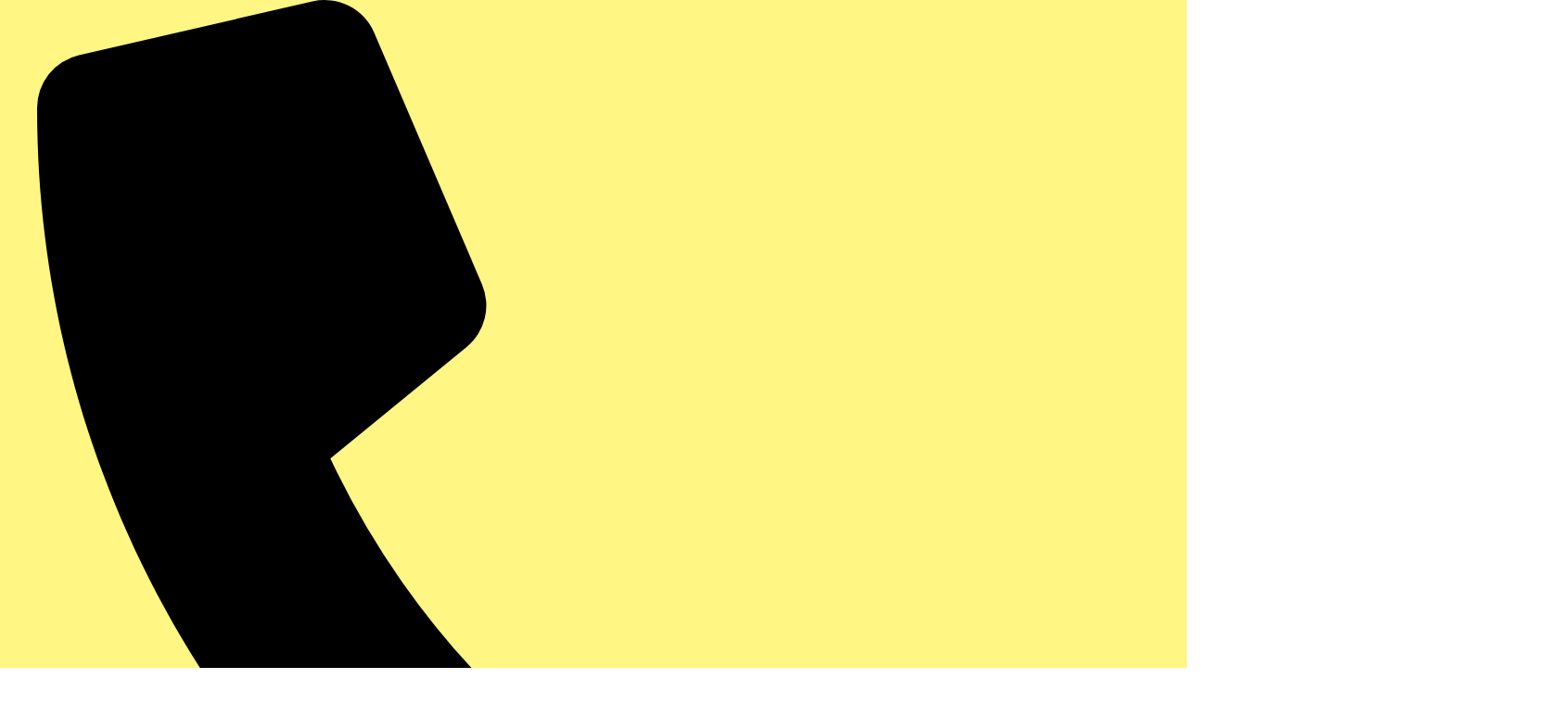

--- FILE ---
content_type: text/html; charset=UTF-8
request_url: https://luminairegalarneau.com/couleur-specifique/aqua/
body_size: 54921
content:
<!doctype html>
<html lang="fr-CA">
<head>
	<meta charset="UTF-8">
	<meta name="viewport" content="width=device-width, initial-scale=1">
	<link rel="profile" href="https://gmpg.org/xfn/11">
	<meta name='robots' content='index, follow, max-image-preview:large, max-snippet:-1, max-video-preview:-1' />
	<style>img:is([sizes="auto" i], [sizes^="auto," i]) { contain-intrinsic-size: 3000px 1500px }</style>
	<script id="cookieyes" type="text/javascript" src="https://cdn-cookieyes.com/client_data/0154dc9753a28a1ddb275b82/script.js"></script><!-- This site has installed PayPal for WooCommerce v3.0.1 - https://www.angelleye.com/product/woocommerce-paypal-plugin/ -->

	<!-- This site is optimized with the Yoast SEO Premium plugin v20.13 (Yoast SEO v26.4) - https://yoast.com/wordpress/plugins/seo/ -->
	<title>Couleur Aqua - Luminaire Galarneau</title>
	<link rel="canonical" href="https://luminairegalarneau.com/couleur-specifique/aqua/" />
	<meta property="og:locale" content="fr_CA" />
	<meta property="og:type" content="article" />
	<meta property="og:title" content="Couleur Aqua" />
	<meta property="og:url" content="https://luminairegalarneau.com/couleur-specifique/aqua/" />
	<meta property="og:site_name" content="Luminaire Galarneau" />
	<meta property="og:image" content="https://luminairegalarneau.com/wp-content/uploads/2023/03/logo-pour-web.png" />
	<meta property="og:image:width" content="1814" />
	<meta property="og:image:height" content="924" />
	<meta property="og:image:type" content="image/png" />
	<meta name="twitter:card" content="summary_large_image" />
	<script type="application/ld+json" class="yoast-schema-graph">{"@context":"https://schema.org","@graph":[{"@type":"CollectionPage","@id":"https://luminairegalarneau.com/couleur-specifique/aqua/","url":"https://luminairegalarneau.com/couleur-specifique/aqua/","name":"Couleur Aqua - Luminaire Galarneau","isPartOf":{"@id":"https://luminairegalarneau.com/#website"},"breadcrumb":{"@id":"https://luminairegalarneau.com/couleur-specifique/aqua/#breadcrumb"},"inLanguage":"fr-CA"},{"@type":"BreadcrumbList","@id":"https://luminairegalarneau.com/couleur-specifique/aqua/#breadcrumb","itemListElement":[{"@type":"ListItem","position":1,"name":"Accueil","item":"https://luminairegalarneau.com/"},{"@type":"ListItem","position":2,"name":"Aqua"}]},{"@type":"WebSite","@id":"https://luminairegalarneau.com/#website","url":"https://luminairegalarneau.com/","name":"Luminaire Galarneau","description":"Éclairage résidentiel et commercial","publisher":{"@id":"https://luminairegalarneau.com/#organization"},"potentialAction":[{"@type":"SearchAction","target":{"@type":"EntryPoint","urlTemplate":"https://luminairegalarneau.com/?s={search_term_string}"},"query-input":{"@type":"PropertyValueSpecification","valueRequired":true,"valueName":"search_term_string"}}],"inLanguage":"fr-CA"},{"@type":"Organization","@id":"https://luminairegalarneau.com/#organization","name":"Luminaire Galarneau","url":"https://luminairegalarneau.com/","logo":{"@type":"ImageObject","inLanguage":"fr-CA","@id":"https://luminairegalarneau.com/#/schema/logo/image/","url":"https://luminairegalarneau.com/wp-content/uploads/2023/03/logo-pour-web.png","contentUrl":"https://luminairegalarneau.com/wp-content/uploads/2023/03/logo-pour-web.png","width":1814,"height":924,"caption":"Luminaire Galarneau"},"image":{"@id":"https://luminairegalarneau.com/#/schema/logo/image/"},"sameAs":["https://www.facebook.com/Luminaire Galarneau"]}]}</script>
	<!-- / Yoast SEO Premium plugin. -->


<link rel='dns-prefetch' href='//capi-automation.s3.us-east-2.amazonaws.com' />
<link rel='dns-prefetch' href='//www.googletagmanager.com' />
<link href='https://fonts.gstatic.com' crossorigin rel='preconnect' />
<link rel="alternate" type="application/rss+xml" title="Luminaire Galarneau &raquo; Flux" href="https://luminairegalarneau.com/feed/" />
<link rel="alternate" type="application/rss+xml" title="Flux pour Luminaire Galarneau &raquo; Aqua Couleur spécifique" href="https://luminairegalarneau.com/couleur-specifique/aqua/feed/" />
<link rel='stylesheet' id='wp-block-library-css' href='https://luminairegalarneau.com/wp-includes/css/dist/block-library/style.min.css?ver=6.8.3' media='all' />
<style id='global-styles-inline-css'>
:root{--wp--preset--aspect-ratio--square: 1;--wp--preset--aspect-ratio--4-3: 4/3;--wp--preset--aspect-ratio--3-4: 3/4;--wp--preset--aspect-ratio--3-2: 3/2;--wp--preset--aspect-ratio--2-3: 2/3;--wp--preset--aspect-ratio--16-9: 16/9;--wp--preset--aspect-ratio--9-16: 9/16;--wp--preset--color--black: #000000;--wp--preset--color--cyan-bluish-gray: #abb8c3;--wp--preset--color--white: #ffffff;--wp--preset--color--pale-pink: #f78da7;--wp--preset--color--vivid-red: #cf2e2e;--wp--preset--color--luminous-vivid-orange: #ff6900;--wp--preset--color--luminous-vivid-amber: #fcb900;--wp--preset--color--light-green-cyan: #7bdcb5;--wp--preset--color--vivid-green-cyan: #00d084;--wp--preset--color--pale-cyan-blue: #8ed1fc;--wp--preset--color--vivid-cyan-blue: #0693e3;--wp--preset--color--vivid-purple: #9b51e0;--wp--preset--gradient--vivid-cyan-blue-to-vivid-purple: linear-gradient(135deg,rgba(6,147,227,1) 0%,rgb(155,81,224) 100%);--wp--preset--gradient--light-green-cyan-to-vivid-green-cyan: linear-gradient(135deg,rgb(122,220,180) 0%,rgb(0,208,130) 100%);--wp--preset--gradient--luminous-vivid-amber-to-luminous-vivid-orange: linear-gradient(135deg,rgba(252,185,0,1) 0%,rgba(255,105,0,1) 100%);--wp--preset--gradient--luminous-vivid-orange-to-vivid-red: linear-gradient(135deg,rgba(255,105,0,1) 0%,rgb(207,46,46) 100%);--wp--preset--gradient--very-light-gray-to-cyan-bluish-gray: linear-gradient(135deg,rgb(238,238,238) 0%,rgb(169,184,195) 100%);--wp--preset--gradient--cool-to-warm-spectrum: linear-gradient(135deg,rgb(74,234,220) 0%,rgb(151,120,209) 20%,rgb(207,42,186) 40%,rgb(238,44,130) 60%,rgb(251,105,98) 80%,rgb(254,248,76) 100%);--wp--preset--gradient--blush-light-purple: linear-gradient(135deg,rgb(255,206,236) 0%,rgb(152,150,240) 100%);--wp--preset--gradient--blush-bordeaux: linear-gradient(135deg,rgb(254,205,165) 0%,rgb(254,45,45) 50%,rgb(107,0,62) 100%);--wp--preset--gradient--luminous-dusk: linear-gradient(135deg,rgb(255,203,112) 0%,rgb(199,81,192) 50%,rgb(65,88,208) 100%);--wp--preset--gradient--pale-ocean: linear-gradient(135deg,rgb(255,245,203) 0%,rgb(182,227,212) 50%,rgb(51,167,181) 100%);--wp--preset--gradient--electric-grass: linear-gradient(135deg,rgb(202,248,128) 0%,rgb(113,206,126) 100%);--wp--preset--gradient--midnight: linear-gradient(135deg,rgb(2,3,129) 0%,rgb(40,116,252) 100%);--wp--preset--font-size--small: 13px;--wp--preset--font-size--medium: 20px;--wp--preset--font-size--large: 36px;--wp--preset--font-size--x-large: 42px;--wp--preset--spacing--20: 0.44rem;--wp--preset--spacing--30: 0.67rem;--wp--preset--spacing--40: 1rem;--wp--preset--spacing--50: 1.5rem;--wp--preset--spacing--60: 2.25rem;--wp--preset--spacing--70: 3.38rem;--wp--preset--spacing--80: 5.06rem;--wp--preset--shadow--natural: 6px 6px 9px rgba(0, 0, 0, 0.2);--wp--preset--shadow--deep: 12px 12px 50px rgba(0, 0, 0, 0.4);--wp--preset--shadow--sharp: 6px 6px 0px rgba(0, 0, 0, 0.2);--wp--preset--shadow--outlined: 6px 6px 0px -3px rgba(255, 255, 255, 1), 6px 6px rgba(0, 0, 0, 1);--wp--preset--shadow--crisp: 6px 6px 0px rgba(0, 0, 0, 1);}:root { --wp--style--global--content-size: 800px;--wp--style--global--wide-size: 1200px; }:where(body) { margin: 0; }.wp-site-blocks > .alignleft { float: left; margin-right: 2em; }.wp-site-blocks > .alignright { float: right; margin-left: 2em; }.wp-site-blocks > .aligncenter { justify-content: center; margin-left: auto; margin-right: auto; }:where(.wp-site-blocks) > * { margin-block-start: 24px; margin-block-end: 0; }:where(.wp-site-blocks) > :first-child { margin-block-start: 0; }:where(.wp-site-blocks) > :last-child { margin-block-end: 0; }:root { --wp--style--block-gap: 24px; }:root :where(.is-layout-flow) > :first-child{margin-block-start: 0;}:root :where(.is-layout-flow) > :last-child{margin-block-end: 0;}:root :where(.is-layout-flow) > *{margin-block-start: 24px;margin-block-end: 0;}:root :where(.is-layout-constrained) > :first-child{margin-block-start: 0;}:root :where(.is-layout-constrained) > :last-child{margin-block-end: 0;}:root :where(.is-layout-constrained) > *{margin-block-start: 24px;margin-block-end: 0;}:root :where(.is-layout-flex){gap: 24px;}:root :where(.is-layout-grid){gap: 24px;}.is-layout-flow > .alignleft{float: left;margin-inline-start: 0;margin-inline-end: 2em;}.is-layout-flow > .alignright{float: right;margin-inline-start: 2em;margin-inline-end: 0;}.is-layout-flow > .aligncenter{margin-left: auto !important;margin-right: auto !important;}.is-layout-constrained > .alignleft{float: left;margin-inline-start: 0;margin-inline-end: 2em;}.is-layout-constrained > .alignright{float: right;margin-inline-start: 2em;margin-inline-end: 0;}.is-layout-constrained > .aligncenter{margin-left: auto !important;margin-right: auto !important;}.is-layout-constrained > :where(:not(.alignleft):not(.alignright):not(.alignfull)){max-width: var(--wp--style--global--content-size);margin-left: auto !important;margin-right: auto !important;}.is-layout-constrained > .alignwide{max-width: var(--wp--style--global--wide-size);}body .is-layout-flex{display: flex;}.is-layout-flex{flex-wrap: wrap;align-items: center;}.is-layout-flex > :is(*, div){margin: 0;}body .is-layout-grid{display: grid;}.is-layout-grid > :is(*, div){margin: 0;}body{padding-top: 0px;padding-right: 0px;padding-bottom: 0px;padding-left: 0px;}a:where(:not(.wp-element-button)){text-decoration: underline;}:root :where(.wp-element-button, .wp-block-button__link){background-color: #32373c;border-width: 0;color: #fff;font-family: inherit;font-size: inherit;line-height: inherit;padding: calc(0.667em + 2px) calc(1.333em + 2px);text-decoration: none;}.has-black-color{color: var(--wp--preset--color--black) !important;}.has-cyan-bluish-gray-color{color: var(--wp--preset--color--cyan-bluish-gray) !important;}.has-white-color{color: var(--wp--preset--color--white) !important;}.has-pale-pink-color{color: var(--wp--preset--color--pale-pink) !important;}.has-vivid-red-color{color: var(--wp--preset--color--vivid-red) !important;}.has-luminous-vivid-orange-color{color: var(--wp--preset--color--luminous-vivid-orange) !important;}.has-luminous-vivid-amber-color{color: var(--wp--preset--color--luminous-vivid-amber) !important;}.has-light-green-cyan-color{color: var(--wp--preset--color--light-green-cyan) !important;}.has-vivid-green-cyan-color{color: var(--wp--preset--color--vivid-green-cyan) !important;}.has-pale-cyan-blue-color{color: var(--wp--preset--color--pale-cyan-blue) !important;}.has-vivid-cyan-blue-color{color: var(--wp--preset--color--vivid-cyan-blue) !important;}.has-vivid-purple-color{color: var(--wp--preset--color--vivid-purple) !important;}.has-black-background-color{background-color: var(--wp--preset--color--black) !important;}.has-cyan-bluish-gray-background-color{background-color: var(--wp--preset--color--cyan-bluish-gray) !important;}.has-white-background-color{background-color: var(--wp--preset--color--white) !important;}.has-pale-pink-background-color{background-color: var(--wp--preset--color--pale-pink) !important;}.has-vivid-red-background-color{background-color: var(--wp--preset--color--vivid-red) !important;}.has-luminous-vivid-orange-background-color{background-color: var(--wp--preset--color--luminous-vivid-orange) !important;}.has-luminous-vivid-amber-background-color{background-color: var(--wp--preset--color--luminous-vivid-amber) !important;}.has-light-green-cyan-background-color{background-color: var(--wp--preset--color--light-green-cyan) !important;}.has-vivid-green-cyan-background-color{background-color: var(--wp--preset--color--vivid-green-cyan) !important;}.has-pale-cyan-blue-background-color{background-color: var(--wp--preset--color--pale-cyan-blue) !important;}.has-vivid-cyan-blue-background-color{background-color: var(--wp--preset--color--vivid-cyan-blue) !important;}.has-vivid-purple-background-color{background-color: var(--wp--preset--color--vivid-purple) !important;}.has-black-border-color{border-color: var(--wp--preset--color--black) !important;}.has-cyan-bluish-gray-border-color{border-color: var(--wp--preset--color--cyan-bluish-gray) !important;}.has-white-border-color{border-color: var(--wp--preset--color--white) !important;}.has-pale-pink-border-color{border-color: var(--wp--preset--color--pale-pink) !important;}.has-vivid-red-border-color{border-color: var(--wp--preset--color--vivid-red) !important;}.has-luminous-vivid-orange-border-color{border-color: var(--wp--preset--color--luminous-vivid-orange) !important;}.has-luminous-vivid-amber-border-color{border-color: var(--wp--preset--color--luminous-vivid-amber) !important;}.has-light-green-cyan-border-color{border-color: var(--wp--preset--color--light-green-cyan) !important;}.has-vivid-green-cyan-border-color{border-color: var(--wp--preset--color--vivid-green-cyan) !important;}.has-pale-cyan-blue-border-color{border-color: var(--wp--preset--color--pale-cyan-blue) !important;}.has-vivid-cyan-blue-border-color{border-color: var(--wp--preset--color--vivid-cyan-blue) !important;}.has-vivid-purple-border-color{border-color: var(--wp--preset--color--vivid-purple) !important;}.has-vivid-cyan-blue-to-vivid-purple-gradient-background{background: var(--wp--preset--gradient--vivid-cyan-blue-to-vivid-purple) !important;}.has-light-green-cyan-to-vivid-green-cyan-gradient-background{background: var(--wp--preset--gradient--light-green-cyan-to-vivid-green-cyan) !important;}.has-luminous-vivid-amber-to-luminous-vivid-orange-gradient-background{background: var(--wp--preset--gradient--luminous-vivid-amber-to-luminous-vivid-orange) !important;}.has-luminous-vivid-orange-to-vivid-red-gradient-background{background: var(--wp--preset--gradient--luminous-vivid-orange-to-vivid-red) !important;}.has-very-light-gray-to-cyan-bluish-gray-gradient-background{background: var(--wp--preset--gradient--very-light-gray-to-cyan-bluish-gray) !important;}.has-cool-to-warm-spectrum-gradient-background{background: var(--wp--preset--gradient--cool-to-warm-spectrum) !important;}.has-blush-light-purple-gradient-background{background: var(--wp--preset--gradient--blush-light-purple) !important;}.has-blush-bordeaux-gradient-background{background: var(--wp--preset--gradient--blush-bordeaux) !important;}.has-luminous-dusk-gradient-background{background: var(--wp--preset--gradient--luminous-dusk) !important;}.has-pale-ocean-gradient-background{background: var(--wp--preset--gradient--pale-ocean) !important;}.has-electric-grass-gradient-background{background: var(--wp--preset--gradient--electric-grass) !important;}.has-midnight-gradient-background{background: var(--wp--preset--gradient--midnight) !important;}.has-small-font-size{font-size: var(--wp--preset--font-size--small) !important;}.has-medium-font-size{font-size: var(--wp--preset--font-size--medium) !important;}.has-large-font-size{font-size: var(--wp--preset--font-size--large) !important;}.has-x-large-font-size{font-size: var(--wp--preset--font-size--x-large) !important;}
:root :where(.wp-block-pullquote){font-size: 1.5em;line-height: 1.6;}
</style>
<link rel='stylesheet' id='pvfw-modaal-css' href='https://luminairegalarneau.com/wp-content/plugins/pdf-viewer-for-wordpress/tnc-resources/modaal.min.css?ver=12.5.3' media='all' />
<link rel='stylesheet' id='woocommerce-layout-css' href='https://luminairegalarneau.com/wp-content/plugins/woocommerce/assets/css/woocommerce-layout.css?ver=10.3.7' media='all' />
<link rel='stylesheet' id='woocommerce-smallscreen-css' href='https://luminairegalarneau.com/wp-content/plugins/woocommerce/assets/css/woocommerce-smallscreen.css?ver=10.3.7' media='only screen and (max-width: 768px)' />
<link rel='stylesheet' id='woocommerce-general-css' href='https://luminairegalarneau.com/wp-content/plugins/woocommerce/assets/css/woocommerce.css?ver=10.3.7' media='all' />
<style id='woocommerce-inline-inline-css'>
.woocommerce form .form-row .required { visibility: visible; }
</style>
<link rel='stylesheet' id='brands-styles-css' href='https://luminairegalarneau.com/wp-content/plugins/woocommerce/assets/css/brands.css?ver=10.3.7' media='all' />
<link rel='stylesheet' id='hello-elementor-css' href='https://luminairegalarneau.com/wp-content/themes/hello-elementor/assets/css/reset.css?ver=3.4.5' media='all' />
<link rel='stylesheet' id='hello-elementor-theme-style-css' href='https://luminairegalarneau.com/wp-content/themes/hello-elementor/assets/css/theme.css?ver=3.4.5' media='all' />
<link rel='stylesheet' id='hello-elementor-header-footer-css' href='https://luminairegalarneau.com/wp-content/themes/hello-elementor/assets/css/header-footer.css?ver=3.4.5' media='all' />
<link rel='stylesheet' id='elementor-frontend-css' href='https://luminairegalarneau.com/wp-content/plugins/elementor/assets/css/frontend.min.css?ver=3.33.2' media='all' />
<style id='elementor-frontend-inline-css'>
.elementor-kit-313659{--e-global-color-primary:#000000;--e-global-color-secondary:#FFF683;--e-global-color-text:#000000;--e-global-color-accent:#FFF683;--e-global-color-8a54d3b:#FFFFFF;--e-global-color-886c89f:#EEEEEE;--e-global-color-03105f1:#F7F7F7;--e-global-color-8da3be6:#FFF683AD;--e-global-color-e6209e3:#0000EE;--e-global-color-3f26c02:#151515;--e-global-typography-primary-font-family:"Roboto";--e-global-typography-primary-font-weight:600;--e-global-typography-secondary-font-family:"Roboto Slab";--e-global-typography-secondary-font-weight:400;--e-global-typography-text-font-family:"Roboto";--e-global-typography-text-font-weight:400;--e-global-typography-accent-font-family:"Roboto";--e-global-typography-accent-font-weight:500;--e-global-typography-a44f0bc-font-family:"Rubik";--e-global-typography-a44f0bc-font-size:1.3em;--e-global-typography-a44f0bc-font-weight:400;--e-global-typography-a44f0bc-line-height:1.3em;color:var( --e-global-color-text );font-family:"Rubik", Sans-serif;font-size:1em;font-weight:300;}.elementor-kit-313659 button,.elementor-kit-313659 input[type="button"],.elementor-kit-313659 input[type="submit"],.elementor-kit-313659 .elementor-button{background-color:var( --e-global-color-8a54d3b );font-weight:500;text-transform:uppercase;color:var( --e-global-color-text );border-style:solid;border-width:2px 2px 2px 2px;border-color:var( --e-global-color-primary );border-radius:0px 0px 0px 0px;}.elementor-kit-313659 button:hover,.elementor-kit-313659 button:focus,.elementor-kit-313659 input[type="button"]:hover,.elementor-kit-313659 input[type="button"]:focus,.elementor-kit-313659 input[type="submit"]:hover,.elementor-kit-313659 input[type="submit"]:focus,.elementor-kit-313659 .elementor-button:hover,.elementor-kit-313659 .elementor-button:focus{background-color:var( --e-global-color-primary );color:var( --e-global-color-accent );}.elementor-kit-313659 e-page-transition{background-color:#FFBC7D;}.elementor-kit-313659 h1{font-size:1.8em;font-weight:500;text-transform:uppercase;}.elementor-kit-313659 h2{font-size:1.6em;font-weight:300;line-height:1.4em;}.elementor-kit-313659 h3{font-size:1.4em;line-height:1.2em;}.elementor-kit-313659 h4{font-size:1.2em;line-height:1.3em;}.elementor-kit-313659 h6{text-transform:uppercase;}.elementor-kit-313659 input:not([type="button"]):not([type="submit"]),.elementor-kit-313659 textarea,.elementor-kit-313659 .elementor-field-textual{border-radius:0px 0px 0px 0px;}.elementor-section.elementor-section-boxed > .elementor-container{max-width:1400px;}.e-con{--container-max-width:1400px;}.elementor-widget:not(:last-child){margin-block-end:0px;}.elementor-element{--widgets-spacing:0px 0px;--widgets-spacing-row:0px;--widgets-spacing-column:0px;}{}h1.entry-title{display:var(--page-title-display);}@media(max-width:1024px){.elementor-kit-313659{--e-global-typography-a44f0bc-font-size:1.2em;}.elementor-kit-313659 h1{font-size:1.6em;}.elementor-kit-313659 h2{font-size:1.4em;}.elementor-kit-313659 h3{font-size:1.2em;}.elementor-kit-313659 h4{font-size:1em;}.elementor-section.elementor-section-boxed > .elementor-container{max-width:1024px;}.e-con{--container-max-width:1024px;}}@media(max-width:767px){.elementor-kit-313659{--e-global-typography-a44f0bc-font-size:1.1em;}.elementor-kit-313659 h1{font-size:1.4em;}.elementor-kit-313659 h2{font-size:1.2em;}.elementor-kit-313659 h3{font-size:1em;}.elementor-kit-313659 h4{font-size:0.8em;}.elementor-section.elementor-section-boxed > .elementor-container{max-width:767px;}.e-con{--container-max-width:767px;}}
.elementor-638303 .elementor-element.elementor-element-2afe9783{--display:flex;--flex-direction:row;--container-widget-width:initial;--container-widget-height:100%;--container-widget-flex-grow:1;--container-widget-align-self:stretch;--flex-wrap-mobile:wrap;--justify-content:space-between;--gap:0px 20px;--row-gap:0px;--column-gap:20px;--padding-top:0px;--padding-bottom:0px;--padding-left:50px;--padding-right:50px;}.elementor-638303 .elementor-element.elementor-element-2afe9783:not(.elementor-motion-effects-element-type-background), .elementor-638303 .elementor-element.elementor-element-2afe9783 > .elementor-motion-effects-container > .elementor-motion-effects-layer{background-color:var( --e-global-color-secondary );}.elementor-638303 .elementor-element.elementor-element-614373f7.elementor-element{--align-self:center;--flex-grow:1;--flex-shrink:0;}.elementor-638303 .elementor-element.elementor-element-614373f7 .elementor-icon-list-items:not(.elementor-inline-items) .elementor-icon-list-item:not(:last-child){padding-block-end:calc(20px/2);}.elementor-638303 .elementor-element.elementor-element-614373f7 .elementor-icon-list-items:not(.elementor-inline-items) .elementor-icon-list-item:not(:first-child){margin-block-start:calc(20px/2);}.elementor-638303 .elementor-element.elementor-element-614373f7 .elementor-icon-list-items.elementor-inline-items .elementor-icon-list-item{margin-inline:calc(20px/2);}.elementor-638303 .elementor-element.elementor-element-614373f7 .elementor-icon-list-items.elementor-inline-items{margin-inline:calc(-20px/2);}.elementor-638303 .elementor-element.elementor-element-614373f7 .elementor-icon-list-items.elementor-inline-items .elementor-icon-list-item:after{inset-inline-end:calc(-20px/2);}.elementor-638303 .elementor-element.elementor-element-614373f7 .elementor-icon-list-icon i{color:var( --e-global-color-primary );transition:color 0.3s;}.elementor-638303 .elementor-element.elementor-element-614373f7 .elementor-icon-list-icon svg{fill:var( --e-global-color-primary );transition:fill 0.3s;}.elementor-638303 .elementor-element.elementor-element-614373f7 .elementor-icon-list-item:hover .elementor-icon-list-icon i{color:#0000EE;}.elementor-638303 .elementor-element.elementor-element-614373f7 .elementor-icon-list-item:hover .elementor-icon-list-icon svg{fill:#0000EE;}.elementor-638303 .elementor-element.elementor-element-614373f7{--e-icon-list-icon-size:14px;--e-icon-list-icon-align:left;--e-icon-list-icon-margin:0 calc(var(--e-icon-list-icon-size, 1em) * 0.25) 0 0;--icon-vertical-align:center;--icon-vertical-offset:0px;}.elementor-638303 .elementor-element.elementor-element-614373f7 .elementor-icon-list-item > .elementor-icon-list-text, .elementor-638303 .elementor-element.elementor-element-614373f7 .elementor-icon-list-item > a{font-family:"Roboto", Sans-serif;font-size:13px;font-weight:400;}.elementor-638303 .elementor-element.elementor-element-614373f7 .elementor-icon-list-text{color:var( --e-global-color-primary );transition:color 0.3s;}.elementor-638303 .elementor-element.elementor-element-614373f7 .elementor-icon-list-item:hover .elementor-icon-list-text{color:#0000EE;}.elementor-638303 .elementor-element.elementor-element-17b0d40e{--display:flex;--flex-direction:row;--container-widget-width:initial;--container-widget-height:100%;--container-widget-flex-grow:1;--container-widget-align-self:stretch;--flex-wrap-mobile:wrap;--justify-content:flex-end;--padding-top:0px;--padding-bottom:0px;--padding-left:0px;--padding-right:0px;}.elementor-638303 .elementor-element.elementor-element-41ca9019.elementor-element{--align-self:center;}.elementor-638303 .elementor-element.elementor-element-41ca9019 .elementor-menu-toggle{margin:0 auto;}.elementor-638303 .elementor-element.elementor-element-41ca9019 .elementor-nav-menu .elementor-item{font-family:"Roboto", Sans-serif;font-size:13px;font-weight:400;}.elementor-638303 .elementor-element.elementor-element-41ca9019 .elementor-nav-menu--main .elementor-item{color:var( --e-global-color-primary );fill:var( --e-global-color-primary );padding-left:0px;padding-right:0px;padding-top:0px;padding-bottom:0px;}.elementor-638303 .elementor-element.elementor-element-41ca9019 .elementor-nav-menu--main .elementor-item:hover,
					.elementor-638303 .elementor-element.elementor-element-41ca9019 .elementor-nav-menu--main .elementor-item.elementor-item-active,
					.elementor-638303 .elementor-element.elementor-element-41ca9019 .elementor-nav-menu--main .elementor-item.highlighted,
					.elementor-638303 .elementor-element.elementor-element-41ca9019 .elementor-nav-menu--main .elementor-item:focus{color:#0000EE;fill:#0000EE;}.elementor-638303 .elementor-element.elementor-element-41ca9019 .elementor-nav-menu--main .elementor-item.elementor-item-active{color:#0000EE;}.elementor-638303 .elementor-element.elementor-element-41ca9019{--e-nav-menu-horizontal-menu-item-margin:calc( 15px / 2 );}.elementor-638303 .elementor-element.elementor-element-41ca9019 .elementor-nav-menu--main:not(.elementor-nav-menu--layout-horizontal) .elementor-nav-menu > li:not(:last-child){margin-bottom:15px;}.elementor-638303 .elementor-element.elementor-element-3487416 > .elementor-widget-container{padding:9px 0px 0px 20px;}.elementor-638303 .elementor-element.elementor-element-3487416.elementor-element{--align-self:center;}.elementor-638303 .elementor-element.elementor-element-3487416 .elementor-icon-wrapper{text-align:center;}.elementor-638303 .elementor-element.elementor-element-3487416.elementor-view-stacked .elementor-icon{background-color:var( --e-global-color-primary );}.elementor-638303 .elementor-element.elementor-element-3487416.elementor-view-framed .elementor-icon, .elementor-638303 .elementor-element.elementor-element-3487416.elementor-view-default .elementor-icon{color:var( --e-global-color-primary );border-color:var( --e-global-color-primary );}.elementor-638303 .elementor-element.elementor-element-3487416.elementor-view-framed .elementor-icon, .elementor-638303 .elementor-element.elementor-element-3487416.elementor-view-default .elementor-icon svg{fill:var( --e-global-color-primary );}.elementor-638303 .elementor-element.elementor-element-3487416.elementor-view-stacked .elementor-icon:hover{background-color:var( --e-global-color-e6209e3 );}.elementor-638303 .elementor-element.elementor-element-3487416.elementor-view-framed .elementor-icon:hover, .elementor-638303 .elementor-element.elementor-element-3487416.elementor-view-default .elementor-icon:hover{color:var( --e-global-color-e6209e3 );border-color:var( --e-global-color-e6209e3 );}.elementor-638303 .elementor-element.elementor-element-3487416.elementor-view-framed .elementor-icon:hover, .elementor-638303 .elementor-element.elementor-element-3487416.elementor-view-default .elementor-icon:hover svg{fill:var( --e-global-color-e6209e3 );}.elementor-638303 .elementor-element.elementor-element-3487416 .elementor-icon{font-size:20px;}.elementor-638303 .elementor-element.elementor-element-3487416 .elementor-icon svg{height:20px;}.elementor-638303 .elementor-element.elementor-element-61c1b7a2{--grid-template-columns:repeat(5, auto);--icon-size:20px;--grid-column-gap:10px;--grid-row-gap:0px;}.elementor-638303 .elementor-element.elementor-element-61c1b7a2 .elementor-widget-container{text-align:center;}.elementor-638303 .elementor-element.elementor-element-61c1b7a2 > .elementor-widget-container{padding:5px 0px 0px 20px;}.elementor-638303 .elementor-element.elementor-element-61c1b7a2.elementor-element{--align-self:center;}.elementor-638303 .elementor-element.elementor-element-61c1b7a2 .elementor-social-icon{background-color:var( --e-global-color-secondary );--icon-padding:0em;}.elementor-638303 .elementor-element.elementor-element-61c1b7a2 .elementor-social-icon i{color:var( --e-global-color-primary );}.elementor-638303 .elementor-element.elementor-element-61c1b7a2 .elementor-social-icon svg{fill:var( --e-global-color-primary );}.elementor-638303 .elementor-element.elementor-element-28574fe2 > .elementor-widget-container{padding:5px 12px 0px 0px;}.elementor-638303 .elementor-element.elementor-element-28574fe2.elementor-element{--align-self:center;}.elementor-638303 .elementor-element.elementor-element-28574fe2.elementor-menu-cart--cart-type-mini-cart .elementor-menu-cart__container{right:0;left:auto;transform:none;}.elementor-638303 .elementor-element.elementor-element-28574fe2{--divider-style:solid;--subtotal-divider-style:solid;--elementor-remove-from-cart-button:none;--remove-from-cart-button:block;--toggle-button-icon-color:var( --e-global-color-primary );--toggle-button-background-color:var( --e-global-color-secondary );--toggle-button-border-color:var( --e-global-color-secondary );--toggle-button-icon-hover-color:var( --e-global-color-e6209e3 );--toggle-button-hover-background-color:var( --e-global-color-secondary );--toggle-button-hover-border-color:var( --e-global-color-secondary );--toggle-button-border-width:0px;--toggle-button-border-radius:0px;--toggle-icon-size:20px;--toggle-icon-padding:8px 0px 0px 20px;--items-indicator-text-color:var( --e-global-color-primary );--items-indicator-background-color:var( --e-global-color-8a54d3b );--cart-background-color:var( --e-global-color-8a54d3b );--cart-border-style:none;--cart-close-icon-size:20px;--cart-close-button-color:var( --e-global-color-primary );--remove-item-button-color:var( --e-global-color-primary );--menu-cart-subtotal-color:var( --e-global-color-primary );--product-variations-color:var( --e-global-color-primary );--product-price-color:var( --e-global-color-primary );--divider-color:var( --e-global-color-886c89f );--subtotal-divider-color:var( --e-global-color-886c89f );--divider-width:2px;--subtotal-divider-top-width:2px;--subtotal-divider-right-width:2px;--subtotal-divider-bottom-width:2px;--subtotal-divider-left-width:2px;--product-divider-gap:20px;--cart-footer-layout:1fr;--products-max-height-sidecart:calc(100vh - 300px);--products-max-height-minicart:calc(100vh - 450px);--view-cart-button-text-color:var( --e-global-color-8a54d3b );--view-cart-button-background-color:var( --e-global-color-primary );--checkout-button-text-color:var( --e-global-color-8a54d3b );--checkout-button-background-color:var( --e-global-color-primary );--empty-message-color:var( --e-global-color-primary );}body:not(.rtl) .elementor-638303 .elementor-element.elementor-element-28574fe2 .elementor-menu-cart__toggle .elementor-button-icon .elementor-button-icon-qty[data-counter]{right:-12px;top:-12px;}body.rtl .elementor-638303 .elementor-element.elementor-element-28574fe2 .elementor-menu-cart__toggle .elementor-button-icon .elementor-button-icon-qty[data-counter]{right:12px;top:-12px;left:auto;}.elementor-638303 .elementor-element.elementor-element-28574fe2 .elementor-menu-cart__subtotal{font-family:var( --e-global-typography-primary-font-family ), Sans-serif;font-weight:var( --e-global-typography-primary-font-weight );}.elementor-638303 .elementor-element.elementor-element-28574fe2 .widget_shopping_cart_content{--subtotal-divider-left-width:0;--subtotal-divider-right-width:0;--subtotal-divider-color:var( --e-global-color-886c89f );}.elementor-638303 .elementor-element.elementor-element-28574fe2 .elementor-menu-cart__product-name a{font-family:"Roboto", Sans-serif;font-weight:400;color:var( --e-global-color-primary );}.elementor-638303 .elementor-element.elementor-element-28574fe2 .elementor-menu-cart__product .variation{font-family:var( --e-global-typography-text-font-family ), Sans-serif;font-weight:var( --e-global-typography-text-font-weight );}.elementor-638303 .elementor-element.elementor-element-28574fe2 .elementor-menu-cart__product-price{font-family:var( --e-global-typography-primary-font-family ), Sans-serif;font-weight:var( --e-global-typography-primary-font-weight );}.elementor-638303 .elementor-element.elementor-element-28574fe2 .elementor-menu-cart__product-price .product-quantity{color:var( --e-global-color-primary );font-family:var( --e-global-typography-text-font-family ), Sans-serif;font-weight:var( --e-global-typography-text-font-weight );}.elementor-638303 .elementor-element.elementor-element-28574fe2 .elementor-menu-cart__footer-buttons .elementor-button{font-family:var( --e-global-typography-accent-font-family ), Sans-serif;font-weight:var( --e-global-typography-accent-font-weight );}.elementor-638303 .elementor-element.elementor-element-28574fe2 .elementor-menu-cart__footer-buttons a.elementor-button--view-cart{font-family:var( --e-global-typography-accent-font-family ), Sans-serif;font-weight:var( --e-global-typography-accent-font-weight );}.elementor-638303 .elementor-element.elementor-element-28574fe2 .elementor-button--view-cart{border-style:none;}.elementor-638303 .elementor-element.elementor-element-28574fe2 .elementor-menu-cart__footer-buttons a.elementor-button--checkout{font-family:var( --e-global-typography-accent-font-family ), Sans-serif;font-weight:var( --e-global-typography-accent-font-weight );}.elementor-638303 .elementor-element.elementor-element-28574fe2 .elementor-button--checkout{border-style:none;}.elementor-638303 .elementor-element.elementor-element-28574fe2 .woocommerce-mini-cart__empty-message{font-family:var( --e-global-typography-text-font-family ), Sans-serif;font-weight:var( --e-global-typography-text-font-weight );}.elementor-638303 .elementor-element.elementor-element-541bac59{--display:flex;--min-height:80px;--flex-direction:row;--container-widget-width:calc( ( 1 - var( --container-widget-flex-grow ) ) * 100% );--container-widget-height:100%;--container-widget-flex-grow:1;--container-widget-align-self:stretch;--flex-wrap-mobile:wrap;--justify-content:space-between;--align-items:center;--gap:0px 20px;--row-gap:0px;--column-gap:20px;--padding-top:10px;--padding-bottom:10px;--padding-left:50px;--padding-right:50px;}.elementor-638303 .elementor-element.elementor-element-541bac59:not(.elementor-motion-effects-element-type-background), .elementor-638303 .elementor-element.elementor-element-541bac59 > .elementor-motion-effects-container > .elementor-motion-effects-layer{background-color:var( --e-global-color-primary );}.elementor-638303 .elementor-element.elementor-element-237a1ecd > .elementor-widget-container{padding:10px 0px 10px 0px;}.elementor-638303 .elementor-element.elementor-element-237a1ecd.elementor-element{--flex-grow:0;--flex-shrink:1;}.elementor-638303 .elementor-element.elementor-element-237a1ecd{text-align:left;}.elementor-638303 .elementor-element.elementor-element-237a1ecd img{width:150px;}.elementor-638303 .elementor-element.elementor-element-7ec9b794{--display:flex;--padding-top:0px;--padding-bottom:0px;--padding-left:0px;--padding-right:0px;}.elementor-638303 .elementor-element.elementor-element-1b2d8ab1{--display:flex;--padding-top:0px;--padding-bottom:0px;--padding-left:0px;--padding-right:0px;}.elementor-638303 .elementor-element.elementor-element-7310651b{--display:grid;--e-con-grid-template-columns:repeat(4, 1fr);--e-con-grid-template-rows:repeat(1, 1fr);--gap:20px 20px;--row-gap:20px;--column-gap:20px;--grid-auto-flow:row;--padding-top:20px;--padding-bottom:20px;--padding-left:20px;--padding-right:20px;}.elementor-638303 .elementor-element.elementor-element-6f0daba6{--display:flex;--flex-direction:column;--container-widget-width:100%;--container-widget-height:initial;--container-widget-flex-grow:0;--container-widget-align-self:initial;--flex-wrap-mobile:wrap;--padding-top:0px;--padding-bottom:0px;--padding-left:0px;--padding-right:0px;}.elementor-638303 .elementor-element.elementor-element-668f94c9 > .elementor-widget-container{border-style:solid;border-width:0px 0px 1px 0px;border-color:var( --e-global-color-primary );}.elementor-638303 .elementor-element.elementor-element-668f94c9 .elementor-heading-title{font-family:"Roboto", Sans-serif;font-size:16px;font-weight:400;text-transform:uppercase;color:var( --e-global-color-primary );}.elementor-638303 .elementor-element.elementor-element-46c9f212 img{height:200px;object-fit:contain;object-position:center center;}.elementor-638303 .elementor-element.elementor-element-7a7d0cb4{--display:flex;--flex-direction:column;--container-widget-width:100%;--container-widget-height:initial;--container-widget-flex-grow:0;--container-widget-align-self:initial;--flex-wrap-mobile:wrap;--padding-top:0px;--padding-bottom:0px;--padding-left:0px;--padding-right:0px;}.elementor-638303 .elementor-element.elementor-element-1e1b01b9 > .elementor-widget-container{border-style:solid;border-width:0px 0px 1px 0px;border-color:var( --e-global-color-primary );}.elementor-638303 .elementor-element.elementor-element-1e1b01b9 .elementor-heading-title{font-family:"Roboto", Sans-serif;font-size:16px;font-weight:400;text-transform:uppercase;color:var( --e-global-color-primary );}.elementor-638303 .elementor-element.elementor-element-2109a187 img{height:200px;object-fit:contain;object-position:center center;}.elementor-638303 .elementor-element.elementor-element-15b05dc4{--display:flex;--flex-direction:column;--container-widget-width:100%;--container-widget-height:initial;--container-widget-flex-grow:0;--container-widget-align-self:initial;--flex-wrap-mobile:wrap;--padding-top:0px;--padding-bottom:0px;--padding-left:0px;--padding-right:0px;}.elementor-638303 .elementor-element.elementor-element-44d00f22 > .elementor-widget-container{border-style:solid;border-width:0px 0px 1px 0px;border-color:var( --e-global-color-primary );}.elementor-638303 .elementor-element.elementor-element-44d00f22 .elementor-heading-title{font-family:"Roboto", Sans-serif;font-size:16px;font-weight:400;text-transform:uppercase;color:var( --e-global-color-primary );}.elementor-638303 .elementor-element.elementor-element-598e29b0 img{height:200px;object-fit:contain;object-position:center center;}.elementor-638303 .elementor-element.elementor-element-346ff7f8{--display:flex;--flex-direction:column;--container-widget-width:100%;--container-widget-height:initial;--container-widget-flex-grow:0;--container-widget-align-self:initial;--flex-wrap-mobile:wrap;--padding-top:0px;--padding-bottom:0px;--padding-left:0px;--padding-right:0px;}.elementor-638303 .elementor-element.elementor-element-3e79936f > .elementor-widget-container{border-style:solid;border-width:0px 0px 1px 0px;border-color:var( --e-global-color-primary );}.elementor-638303 .elementor-element.elementor-element-3e79936f .elementor-heading-title{font-family:"Roboto", Sans-serif;font-size:16px;font-weight:400;text-transform:uppercase;color:var( --e-global-color-primary );}.elementor-638303 .elementor-element.elementor-element-22664268 img{height:200px;object-fit:contain;object-position:center center;}.elementor-638303 .elementor-element.elementor-element-6d38733b{--display:grid;--e-con-grid-template-columns:repeat(4, 1fr);--e-con-grid-template-rows:repeat(1, 1fr);--gap:20px 20px;--row-gap:20px;--column-gap:20px;--grid-auto-flow:row;--padding-top:20px;--padding-bottom:20px;--padding-left:20px;--padding-right:20px;}.elementor-638303 .elementor-element.elementor-element-24935893{--display:grid;--e-con-grid-template-columns:repeat(4, 1fr);--e-con-grid-template-rows:repeat(1, 1fr);--gap:20px 20px;--row-gap:20px;--column-gap:20px;--grid-auto-flow:row;--padding-top:20px;--padding-bottom:20px;--padding-left:20px;--padding-right:20px;}.elementor-638303 .elementor-element.elementor-element-17fb85{--display:flex;}.elementor-638303 .elementor-element.elementor-element-7e6d8172{--n-menu-dropdown-content-max-width:initial;--n-menu-heading-justify-content:flex-end;--n-menu-title-flex-grow:initial;--n-menu-title-justify-content:initial;--n-menu-title-justify-content-mobile:flex-end;--n-menu-heading-wrap:nowrap;--n-menu-heading-overflow-x:scroll;--n-menu-title-distance-from-content:30px;--n-menu-open-animation-duration:500ms;--n-menu-toggle-align:flex-end;--n-menu-toggle-icon-wrapper-animation-duration:500ms;--n-menu-title-space-between:20px;--n-menu-title-font-size:15px;--n-menu-title-color-normal:var( --e-global-color-8a54d3b );--n-menu-title-transition:300ms;--n-menu-title-padding:0px 0px 0px 0px;--n-menu-icon-size:16px;--n-menu-icon-gap:5px;--n-menu-dropdown-indicator-size:15px;--n-menu-dropdown-indicator-space:0px;--n-menu-dropdown-indicator-color-normal:var( --e-global-color-secondary );--n-menu-toggle-icon-size:20px;--n-menu-toggle-icon-color:var( --e-global-color-secondary );--n-menu-toggle-icon-color-hover:var( --e-global-color-secondary );--n-menu-toggle-icon-hover-duration:500ms;--n-menu-toggle-icon-color-active:var( --e-global-color-secondary );--n-menu-toggle-icon-distance-from-dropdown:0px;--n-menu-title-normal-color-dropdown:var( --e-global-color-8a54d3b );}:where( .elementor-638303 .elementor-element.elementor-element-7e6d8172 > .elementor-widget-container > .e-n-menu > .e-n-menu-wrapper > .e-n-menu-heading > .e-n-menu-item > .e-n-menu-content ) > .e-con{background-color:var( --e-global-color-8a54d3b );}.elementor-638303 .elementor-element.elementor-element-7e6d8172 > .elementor-widget-container > .e-n-menu[data-layout='dropdown'] > .e-n-menu-wrapper > .e-n-menu-heading > .e-n-menu-item > .e-n-menu-title:not( .e-current ){background:var( --e-global-color-primary );}.elementor-638303 .elementor-element.elementor-element-7e6d8172 > .elementor-widget-container{padding:0px 0px 0px 0px;}.elementor-638303 .elementor-element.elementor-element-7e6d8172.elementor-element{--flex-grow:1;--flex-shrink:0;}.elementor-638303 .elementor-element.elementor-element-7e6d8172 > .elementor-widget-container > .e-n-menu > .e-n-menu-wrapper > .e-n-menu-heading > .e-n-menu-item > .e-n-menu-title, .elementor-638303 .elementor-element.elementor-element-7e6d8172 > .elementor-widget-container > .e-n-menu > .e-n-menu-wrapper > .e-n-menu-heading > .e-n-menu-item > .e-n-menu-title > .e-n-menu-title-container, .elementor-638303 .elementor-element.elementor-element-7e6d8172 > .elementor-widget-container > .e-n-menu > .e-n-menu-wrapper > .e-n-menu-heading > .e-n-menu-item > .e-n-menu-title > .e-n-menu-title-container > span{font-family:"Roboto", Sans-serif;font-weight:600;text-transform:uppercase;}.elementor-638303 .elementor-element.elementor-element-7e6d8172 {--n-menu-title-color-hover:var( --e-global-color-secondary );--n-menu-title-color-active:var( --e-global-color-secondary );}@media(max-width:1024px) and (min-width:768px){.elementor-638303 .elementor-element.elementor-element-17b0d40e{--width:100%;}}@media(max-width:1024px){.elementor-638303 .elementor-element.elementor-element-2afe9783{--flex-direction:row;--container-widget-width:initial;--container-widget-height:100%;--container-widget-flex-grow:1;--container-widget-align-self:stretch;--flex-wrap-mobile:wrap;--justify-content:space-between;--padding-top:0px;--padding-bottom:0px;--padding-left:10px;--padding-right:10px;}.elementor-638303 .elementor-element.elementor-element-17b0d40e{--flex-direction:row;--container-widget-width:initial;--container-widget-height:100%;--container-widget-flex-grow:1;--container-widget-align-self:stretch;--flex-wrap-mobile:wrap;--justify-content:space-between;}.elementor-638303 .elementor-element.elementor-element-3487416 > .elementor-widget-container{padding:8px 0px 0px 10px;}.elementor-638303 .elementor-element.elementor-element-3487416.elementor-element{--align-self:center;}.elementor-638303 .elementor-element.elementor-element-61c1b7a2{--grid-template-columns:repeat(0, auto);--grid-column-gap:30px;}.elementor-638303 .elementor-element.elementor-element-61c1b7a2 > .elementor-widget-container{padding:0px 0px 0px 0px;}.elementor-638303 .elementor-element.elementor-element-28574fe2 > .elementor-widget-container{padding:3px 12px 0px 0px;}.elementor-638303 .elementor-element.elementor-element-28574fe2{--toggle-icon-padding:12px 0px 0px 10px;}.elementor-638303 .elementor-element.elementor-element-541bac59{--min-height:0px;--padding-top:10px;--padding-bottom:10px;--padding-left:20px;--padding-right:20px;}.elementor-638303 .elementor-element.elementor-element-237a1ecd img{width:100px;}.elementor-638303 .elementor-element.elementor-element-7310651b{--gap:10px 10px;--row-gap:10px;--column-gap:10px;--grid-auto-flow:row;}.elementor-638303 .elementor-element.elementor-element-6d38733b{--e-con-grid-template-columns:repeat(2, 1fr);--e-con-grid-template-rows:repeat(2, 1fr);--gap:10px 10px;--row-gap:10px;--column-gap:10px;--grid-auto-flow:row;--padding-top:20px;--padding-bottom:20px;--padding-left:20px;--padding-right:20px;}.elementor-638303 .elementor-element.elementor-element-24935893{--e-con-grid-template-columns:repeat(2, 1fr);--e-con-grid-template-rows:repeat(4, 1fr);--gap:10px 10px;--row-gap:10px;--column-gap:10px;--grid-auto-flow:row;--padding-top:20px;--padding-bottom:20px;--padding-left:20px;--padding-right:20px;}.elementor-638303 .elementor-element.elementor-element-7e6d8172{--n-menu-heading-justify-content:center;--n-menu-title-flex-grow:initial;--n-menu-title-justify-content:initial;--n-menu-title-justify-content-mobile:center;--n-menu-heading-wrap:wrap;--n-menu-heading-overflow-x:initial;--n-menu-title-distance-from-content:0px;--n-menu-toggle-align:flex-end;--n-menu-title-space-between:0px;--n-menu-title-padding:10px 10px 10px 10px;--n-menu-dropdown-indicator-size:25px;--n-menu-dropdown-indicator-space:10px;--n-menu-toggle-icon-size:35px;--n-menu-toggle-icon-distance-from-dropdown:10px;}.elementor-638303 .elementor-element.elementor-element-7e6d8172 > .elementor-widget-container{padding:0px 0px 0px 0px;}}@media(max-width:767px){.elementor-638303 .elementor-element.elementor-element-2afe9783{--padding-top:0px;--padding-bottom:0px;--padding-left:10px;--padding-right:10px;}.elementor-638303 .elementor-element.elementor-element-17b0d40e{--width:100%;--flex-direction:row;--container-widget-width:initial;--container-widget-height:100%;--container-widget-flex-grow:1;--container-widget-align-self:stretch;--flex-wrap-mobile:wrap;--justify-content:space-between;--padding-top:0px;--padding-bottom:0px;--padding-left:0px;--padding-right:0px;}.elementor-638303 .elementor-element.elementor-element-61c1b7a2 > .elementor-widget-container{padding:0px 0px 0px 0px;}.elementor-638303 .elementor-element.elementor-element-61c1b7a2{--icon-size:18px;--grid-column-gap:25px;}.elementor-638303 .elementor-element.elementor-element-28574fe2 > .elementor-widget-container{padding:4px 12px 4px 0px;}.elementor-638303 .elementor-element.elementor-element-28574fe2{--toggle-icon-size:15px;--cart-padding:20px 20px 20px 20px;}.elementor-638303 .elementor-element.elementor-element-541bac59{--min-height:0px;--flex-direction:row;--container-widget-width:initial;--container-widget-height:100%;--container-widget-flex-grow:1;--container-widget-align-self:stretch;--flex-wrap-mobile:wrap;--justify-content:space-between;}.elementor-638303 .elementor-element.elementor-element-237a1ecd > .elementor-widget-container{padding:0px 0px 0px 0px;}.elementor-638303 .elementor-element.elementor-element-237a1ecd img{width:100px;}.elementor-638303 .elementor-element.elementor-element-7310651b{--e-con-grid-template-columns:repeat(2, 1fr);--grid-auto-flow:row;--padding-top:20px;--padding-bottom:20px;--padding-left:10px;--padding-right:10px;}.elementor-638303 .elementor-element.elementor-element-6d38733b{--e-con-grid-template-columns:repeat(1, 1fr);--e-con-grid-template-rows:repeat(4, 1fr);--grid-auto-flow:row;--padding-top:20px;--padding-bottom:20px;--padding-left:10px;--padding-right:10px;}.elementor-638303 .elementor-element.elementor-element-24935893{--e-con-grid-template-columns:repeat(1, 1fr);--e-con-grid-template-rows:repeat(8, 1fr);--grid-auto-flow:row;--padding-top:20px;--padding-bottom:20px;--padding-left:10px;--padding-right:10px;}.elementor-638303 .elementor-element.elementor-element-7e6d8172{--n-menu-title-distance-from-content:0px;--n-menu-title-space-between:0px;--n-menu-dropdown-indicator-size:30px;--n-menu-dropdown-indicator-space:10px;--n-menu-toggle-icon-size:25px;--n-menu-toggle-icon-distance-from-dropdown:5px;}}
.elementor-314037 .elementor-element.elementor-element-4ed9691{--display:flex;--flex-direction:row;--container-widget-width:initial;--container-widget-height:100%;--container-widget-flex-grow:1;--container-widget-align-self:stretch;--flex-wrap-mobile:wrap;--gap:10px 10px;--row-gap:10px;--column-gap:10px;--padding-top:40px;--padding-bottom:40px;--padding-left:40px;--padding-right:40px;}.elementor-314037 .elementor-element.elementor-element-4ed9691:not(.elementor-motion-effects-element-type-background), .elementor-314037 .elementor-element.elementor-element-4ed9691 > .elementor-motion-effects-container > .elementor-motion-effects-layer{background-color:var( --e-global-color-primary );}.elementor-314037 .elementor-element.elementor-element-dd4fbac{--display:flex;--justify-content:center;--gap:30px 0px;--row-gap:30px;--column-gap:0px;}.elementor-314037 .elementor-element.elementor-element-5d5a507{--display:flex;--justify-content:center;--gap:30px 0px;--row-gap:30px;--column-gap:0px;}.elementor-314037 .elementor-element.elementor-element-8f617c3{text-align:left;}.elementor-314037 .elementor-element.elementor-element-08a556b{width:var( --container-widget-width, 390px );max-width:390px;--container-widget-width:390px;--container-widget-flex-grow:0;--e-icon-list-icon-size:16px;--icon-vertical-offset:0px;}.elementor-314037 .elementor-element.elementor-element-08a556b .elementor-icon-list-items:not(.elementor-inline-items) .elementor-icon-list-item:not(:last-child){padding-block-end:calc(8px/2);}.elementor-314037 .elementor-element.elementor-element-08a556b .elementor-icon-list-items:not(.elementor-inline-items) .elementor-icon-list-item:not(:first-child){margin-block-start:calc(8px/2);}.elementor-314037 .elementor-element.elementor-element-08a556b .elementor-icon-list-items.elementor-inline-items .elementor-icon-list-item{margin-inline:calc(8px/2);}.elementor-314037 .elementor-element.elementor-element-08a556b .elementor-icon-list-items.elementor-inline-items{margin-inline:calc(-8px/2);}.elementor-314037 .elementor-element.elementor-element-08a556b .elementor-icon-list-items.elementor-inline-items .elementor-icon-list-item:after{inset-inline-end:calc(-8px/2);}.elementor-314037 .elementor-element.elementor-element-08a556b .elementor-icon-list-icon i{color:var( --e-global-color-accent );transition:color 0.3s;}.elementor-314037 .elementor-element.elementor-element-08a556b .elementor-icon-list-icon svg{fill:var( --e-global-color-accent );transition:fill 0.3s;}.elementor-314037 .elementor-element.elementor-element-08a556b .elementor-icon-list-icon{padding-inline-end:8px;}.elementor-314037 .elementor-element.elementor-element-08a556b .elementor-icon-list-item > .elementor-icon-list-text, .elementor-314037 .elementor-element.elementor-element-08a556b .elementor-icon-list-item > a{font-size:0.9em;font-weight:400;}.elementor-314037 .elementor-element.elementor-element-08a556b .elementor-icon-list-text{color:var( --e-global-color-8a54d3b );transition:color 0.3s;}.elementor-314037 .elementor-element.elementor-element-c00db2c{--display:flex;--justify-content:center;--gap:30px 0px;--row-gap:30px;--column-gap:0px;}.elementor-314037 .elementor-element.elementor-element-50ea335 .elementor-nav-menu .elementor-item{font-size:0.9em;font-weight:500;text-transform:uppercase;}.elementor-314037 .elementor-element.elementor-element-50ea335 .elementor-nav-menu--main .elementor-item{color:var( --e-global-color-8a54d3b );fill:var( --e-global-color-8a54d3b );padding-left:0px;padding-right:0px;padding-top:0px;padding-bottom:0px;}.elementor-314037 .elementor-element.elementor-element-50ea335 .elementor-nav-menu--main .elementor-item:hover,
					.elementor-314037 .elementor-element.elementor-element-50ea335 .elementor-nav-menu--main .elementor-item.elementor-item-active,
					.elementor-314037 .elementor-element.elementor-element-50ea335 .elementor-nav-menu--main .elementor-item.highlighted,
					.elementor-314037 .elementor-element.elementor-element-50ea335 .elementor-nav-menu--main .elementor-item:focus{color:var( --e-global-color-secondary );fill:var( --e-global-color-secondary );}.elementor-314037 .elementor-element.elementor-element-50ea335 .elementor-nav-menu--main .elementor-item.elementor-item-active{color:var( --e-global-color-secondary );}.elementor-314037 .elementor-element.elementor-element-50ea335{--e-nav-menu-horizontal-menu-item-margin:calc( 3px / 2 );}.elementor-314037 .elementor-element.elementor-element-50ea335 .elementor-nav-menu--main:not(.elementor-nav-menu--layout-horizontal) .elementor-nav-menu > li:not(:last-child){margin-bottom:3px;}.elementor-314037 .elementor-element.elementor-element-4bc0391{--display:flex;--flex-direction:row;--container-widget-width:calc( ( 1 - var( --container-widget-flex-grow ) ) * 100% );--container-widget-height:100%;--container-widget-flex-grow:1;--container-widget-align-self:stretch;--flex-wrap-mobile:wrap;--align-items:center;--padding-top:0px;--padding-bottom:0px;--padding-left:0px;--padding-right:0px;}.elementor-314037 .elementor-element.elementor-element-9293713{--display:flex;}.elementor-314037 .elementor-element.elementor-element-c1d9926 > .elementor-widget-container{margin:0px 0px 10px 0px;}.elementor-314037 .elementor-element.elementor-element-c1d9926{font-size:0.9em;font-weight:400;color:var( --e-global-color-8a54d3b );}.elementor-314037 .elementor-element.elementor-element-fe6206e{--grid-template-columns:repeat(0, auto);--icon-size:20px;--grid-column-gap:10px;--grid-row-gap:0px;}.elementor-314037 .elementor-element.elementor-element-fe6206e .elementor-widget-container{text-align:left;}.elementor-314037 .elementor-element.elementor-element-fe6206e .elementor-social-icon{background-color:var( --e-global-color-primary );border-style:solid;border-width:1px 1px 1px 1px;border-color:var( --e-global-color-secondary );}.elementor-314037 .elementor-element.elementor-element-fe6206e .elementor-social-icon i{color:var( --e-global-color-secondary );}.elementor-314037 .elementor-element.elementor-element-fe6206e .elementor-social-icon svg{fill:var( --e-global-color-secondary );}.elementor-314037 .elementor-element.elementor-element-fe6206e .elementor-icon{border-radius:50px 50px 50px 50px;}.elementor-314037 .elementor-element.elementor-element-fe6206e .elementor-social-icon:hover{background-color:var( --e-global-color-secondary );}.elementor-314037 .elementor-element.elementor-element-fe6206e .elementor-social-icon:hover i{color:var( --e-global-color-primary );}.elementor-314037 .elementor-element.elementor-element-fe6206e .elementor-social-icon:hover svg{fill:var( --e-global-color-primary );}.elementor-314037 .elementor-element.elementor-element-bedc44f > .elementor-widget-container{margin:30px 0px 12px 0px;}.elementor-314037 .elementor-element.elementor-element-bedc44f{font-size:0.9em;font-weight:400;color:var( --e-global-color-8a54d3b );}.elementor-314037 .elementor-element.elementor-element-a88e14f .elementor-nav-menu .elementor-item{font-size:0.9em;font-weight:400;}.elementor-314037 .elementor-element.elementor-element-a88e14f .elementor-nav-menu--main .elementor-item{color:var( --e-global-color-8a54d3b );fill:var( --e-global-color-8a54d3b );padding-left:0px;padding-right:0px;padding-top:0px;padding-bottom:0px;}.elementor-314037 .elementor-element.elementor-element-a88e14f .elementor-nav-menu--main .elementor-item:hover,
					.elementor-314037 .elementor-element.elementor-element-a88e14f .elementor-nav-menu--main .elementor-item.elementor-item-active,
					.elementor-314037 .elementor-element.elementor-element-a88e14f .elementor-nav-menu--main .elementor-item.highlighted,
					.elementor-314037 .elementor-element.elementor-element-a88e14f .elementor-nav-menu--main .elementor-item:focus{color:var( --e-global-color-secondary );fill:var( --e-global-color-secondary );}.elementor-314037 .elementor-element.elementor-element-a88e14f .elementor-nav-menu--main .elementor-item.elementor-item-active{color:var( --e-global-color-secondary );}.elementor-314037 .elementor-element.elementor-element-a88e14f{--e-nav-menu-horizontal-menu-item-margin:calc( 3px / 2 );}.elementor-314037 .elementor-element.elementor-element-a88e14f .elementor-nav-menu--main:not(.elementor-nav-menu--layout-horizontal) .elementor-nav-menu > li:not(:last-child){margin-bottom:3px;}.elementor-314037 .elementor-element.elementor-element-d61ce58{--display:flex;}.elementor-314037 .elementor-element.elementor-element-7bd6520 > .elementor-widget-container{margin:0px 0px 12px 0px;}.elementor-314037 .elementor-element.elementor-element-7bd6520{font-size:0.9em;font-weight:400;color:var( --e-global-color-8a54d3b );}.elementor-314037 .elementor-element.elementor-element-406555d{font-size:0.9em;font-weight:400;line-height:1.6em;color:#999999;}.elementor-314037 .elementor-element.elementor-element-350a1e1 > .elementor-widget-container{margin:20px 0px 12px 0px;}.elementor-314037 .elementor-element.elementor-element-350a1e1{font-size:0.9em;font-weight:400;color:var( --e-global-color-8a54d3b );}.elementor-314037 .elementor-element.elementor-element-e7c7dd2{text-align:left;}.elementor-314037 .elementor-element.elementor-element-fdb2e05{--display:flex;--justify-content:center;}.elementor-314037 .elementor-element.elementor-element-dbe1958{text-align:center;}.elementor-314037 .elementor-element.elementor-element-dbe1958 img{width:150px;}.elementor-314037 .elementor-element.elementor-element-4e4b608{--display:flex;--flex-direction:row;--container-widget-width:calc( ( 1 - var( --container-widget-flex-grow ) ) * 100% );--container-widget-height:100%;--container-widget-flex-grow:1;--container-widget-align-self:stretch;--flex-wrap-mobile:wrap;--justify-content:center;--align-items:stretch;--gap:0px 0px;--row-gap:0px;--column-gap:0px;}.elementor-314037 .elementor-element.elementor-element-4e4b608:not(.elementor-motion-effects-element-type-background), .elementor-314037 .elementor-element.elementor-element-4e4b608 > .elementor-motion-effects-container > .elementor-motion-effects-layer{background-color:var( --e-global-color-secondary );}.elementor-314037 .elementor-element.elementor-element-c801aac{text-align:center;font-size:0.75em;font-weight:400;}.elementor-314037 .elementor-element.elementor-element-afe6fd0{width:auto;max-width:auto;bottom:10px;}body:not(.rtl) .elementor-314037 .elementor-element.elementor-element-afe6fd0{right:50px;}body.rtl .elementor-314037 .elementor-element.elementor-element-afe6fd0{left:50px;}.elementor-314037 .elementor-element.elementor-element-afe6fd0 .elementor-icon-wrapper{text-align:center;}.elementor-314037 .elementor-element.elementor-element-afe6fd0.elementor-view-stacked .elementor-icon{background-color:var( --e-global-color-primary );color:var( --e-global-color-03105f1 );}.elementor-314037 .elementor-element.elementor-element-afe6fd0.elementor-view-framed .elementor-icon, .elementor-314037 .elementor-element.elementor-element-afe6fd0.elementor-view-default .elementor-icon{color:var( --e-global-color-primary );border-color:var( --e-global-color-primary );}.elementor-314037 .elementor-element.elementor-element-afe6fd0.elementor-view-framed .elementor-icon, .elementor-314037 .elementor-element.elementor-element-afe6fd0.elementor-view-default .elementor-icon svg{fill:var( --e-global-color-primary );}.elementor-314037 .elementor-element.elementor-element-afe6fd0.elementor-view-framed .elementor-icon{background-color:var( --e-global-color-03105f1 );}.elementor-314037 .elementor-element.elementor-element-afe6fd0.elementor-view-stacked .elementor-icon svg{fill:var( --e-global-color-03105f1 );}.elementor-314037 .elementor-element.elementor-element-afe6fd0 .elementor-icon{font-size:25px;padding:10px;border-width:0px 0px 0px 0px;}.elementor-314037 .elementor-element.elementor-element-afe6fd0 .elementor-icon svg{height:25px;}@media(max-width:1024px){.elementor-314037 .elementor-element.elementor-element-4ed9691{--flex-direction:column;--container-widget-width:100%;--container-widget-height:initial;--container-widget-flex-grow:0;--container-widget-align-self:initial;--flex-wrap-mobile:wrap;--flex-wrap:nowrap;}.elementor-314037 .elementor-element.elementor-element-dd4fbac{--flex-direction:row;--container-widget-width:initial;--container-widget-height:100%;--container-widget-flex-grow:1;--container-widget-align-self:stretch;--flex-wrap-mobile:wrap;}.elementor-314037 .elementor-element.elementor-element-c00db2c{--flex-direction:row;--container-widget-width:initial;--container-widget-height:100%;--container-widget-flex-grow:1;--container-widget-align-self:stretch;--flex-wrap-mobile:wrap;--justify-content:flex-start;--padding-top:10px;--padding-bottom:10px;--padding-left:60px;--padding-right:10px;}.elementor-314037 .elementor-element.elementor-element-50ea335 .elementor-nav-menu--main .elementor-item{padding-left:0px;padding-right:0px;padding-top:5px;padding-bottom:5px;}body:not(.rtl) .elementor-314037 .elementor-element.elementor-element-afe6fd0{right:50px;}body.rtl .elementor-314037 .elementor-element.elementor-element-afe6fd0{left:50px;}.elementor-314037 .elementor-element.elementor-element-afe6fd0{bottom:10px;}}@media(max-width:767px){.elementor-314037 .elementor-element.elementor-element-4ed9691{--padding-top:40px;--padding-bottom:40px;--padding-left:10px;--padding-right:10px;}.elementor-314037 .elementor-element.elementor-element-dd4fbac{--gap:0px 0px;--row-gap:0px;--column-gap:0px;--padding-top:0px;--padding-bottom:0px;--padding-left:0px;--padding-right:0px;}.elementor-314037 .elementor-element.elementor-element-c00db2c{--flex-direction:row;--container-widget-width:initial;--container-widget-height:100%;--container-widget-flex-grow:1;--container-widget-align-self:stretch;--flex-wrap-mobile:wrap;--justify-content:flex-start;--padding-top:10px;--padding-bottom:10px;--padding-left:10px;--padding-right:10px;}.elementor-314037 .elementor-element.elementor-element-350a1e1 > .elementor-widget-container{margin:5px 0px 12px 0px;}.elementor-314037 .elementor-element.elementor-element-fdb2e05{--margin-top:20px;--margin-bottom:0px;--margin-left:0px;--margin-right:0px;}.elementor-314037 .elementor-element.elementor-element-4e4b608{--margin-top:0px;--margin-bottom:0px;--margin-left:0px;--margin-right:0px;}.elementor-314037 .elementor-element.elementor-element-c801aac > .elementor-widget-container{margin:0% 20% 0% 20%;}body:not(.rtl) .elementor-314037 .elementor-element.elementor-element-afe6fd0{right:10px;}body.rtl .elementor-314037 .elementor-element.elementor-element-afe6fd0{left:10px;}.elementor-314037 .elementor-element.elementor-element-afe6fd0{bottom:25px;}}@media(min-width:768px){.elementor-314037 .elementor-element.elementor-element-dd4fbac{--width:35%;}.elementor-314037 .elementor-element.elementor-element-5d5a507{--width:100%;}.elementor-314037 .elementor-element.elementor-element-c00db2c{--width:100%;}.elementor-314037 .elementor-element.elementor-element-4bc0391{--width:65%;}.elementor-314037 .elementor-element.elementor-element-9293713{--width:40%;}.elementor-314037 .elementor-element.elementor-element-d61ce58{--width:40%;}.elementor-314037 .elementor-element.elementor-element-fdb2e05{--width:20%;}}@media(max-width:1024px) and (min-width:768px){.elementor-314037 .elementor-element.elementor-element-dd4fbac{--width:100%;}.elementor-314037 .elementor-element.elementor-element-5d5a507{--width:50%;}.elementor-314037 .elementor-element.elementor-element-c00db2c{--width:50%;}.elementor-314037 .elementor-element.elementor-element-4bc0391{--width:100%;}.elementor-314037 .elementor-element.elementor-element-9293713{--width:40%;}.elementor-314037 .elementor-element.elementor-element-d61ce58{--width:40%;}.elementor-314037 .elementor-element.elementor-element-fdb2e05{--width:20%;}}/* Start custom CSS for icon-list, class: .elementor-element-08a556b */.elementor-314037 .elementor-element.elementor-element-08a556b .elementor-icon-list-item {align-items: start;}

.elementor-314037 .elementor-element.elementor-element-08a556b a {color: white;}/* End custom CSS */
.elementor-551570 .elementor-element.elementor-element-d551a90{--display:flex;--flex-direction:column;--container-widget-width:calc( ( 1 - var( --container-widget-flex-grow ) ) * 100% );--container-widget-height:initial;--container-widget-flex-grow:0;--container-widget-align-self:initial;--flex-wrap-mobile:wrap;--justify-content:center;--align-items:center;--gap:5px 5px;--row-gap:5px;--column-gap:5px;--padding-top:25px;--padding-bottom:25px;--padding-left:10px;--padding-right:10px;}.elementor-551570 .elementor-element.elementor-element-d551a90:not(.elementor-motion-effects-element-type-background), .elementor-551570 .elementor-element.elementor-element-d551a90 > .elementor-motion-effects-container > .elementor-motion-effects-layer{background-color:var( --e-global-color-03105f1 );}.elementor-551570 .elementor-element.elementor-element-424535c{width:auto;max-width:auto;text-align:center;}.elementor-551570 .elementor-element.elementor-element-7338539{width:auto;max-width:auto;}.elementor-551570 .elementor-element.elementor-element-7338539 .woocommerce-breadcrumb{color:#878787;font-size:0.8em;text-align:center;}.elementor-551570 .elementor-element.elementor-element-7338539 .woocommerce-breadcrumb > a{color:var( --e-global-color-text );}.elementor-551570 .elementor-element.elementor-element-cbc8aeb{--display:flex;--flex-direction:column;--container-widget-width:100%;--container-widget-height:initial;--container-widget-flex-grow:0;--container-widget-align-self:initial;--flex-wrap-mobile:wrap;--padding-top:10px;--padding-bottom:10px;--padding-left:50px;--padding-right:50px;}.elementor-551570 .elementor-element.elementor-element-4d66a13{--display:flex;--flex-direction:row;--container-widget-width:initial;--container-widget-height:100%;--container-widget-flex-grow:1;--container-widget-align-self:stretch;--flex-wrap-mobile:wrap;--padding-top:20px;--padding-bottom:0px;--padding-left:40px;--padding-right:40px;}.elementor-551570 .elementor-element.elementor-element-f5d6a59{--display:flex;--flex-direction:column;--container-widget-width:100%;--container-widget-height:initial;--container-widget-flex-grow:0;--container-widget-align-self:initial;--flex-wrap-mobile:wrap;--padding-top:0px;--padding-bottom:0px;--padding-left:0px;--padding-right:0px;}.elementor-551570 .elementor-element.elementor-element-308e425{--display:flex;--flex-direction:row;--container-widget-width:initial;--container-widget-height:100%;--container-widget-flex-grow:1;--container-widget-align-self:stretch;--flex-wrap-mobile:wrap;--flex-wrap:wrap;}.elementor-551570 .elementor-element.elementor-element-f68cca3 .elementor-button{background-color:#E32718;font-size:0.8em;font-weight:600;fill:var( --e-global-color-8a54d3b );color:var( --e-global-color-8a54d3b );border-style:solid;border-width:0px 0px 0px 0px;border-radius:100px 100px 100px 100px;padding:9px 9px 6px 9px;}.elementor-551570 .elementor-element.elementor-element-f68cca3{width:auto;max-width:auto;}.elementor-551570 .elementor-element.elementor-element-f68cca3 > .elementor-widget-container{margin:0px 10px 10px 0px;}.elementor-551570 .elementor-element.elementor-element-f57d266 .elementor-button{background-color:var( --e-global-color-accent );font-size:0.8em;font-weight:600;fill:#000000;color:#000000;border-style:solid;border-width:0px 0px 0px 0px;border-radius:100px 100px 100px 100px;padding:9px 9px 6px 9px;}.elementor-551570 .elementor-element.elementor-element-f57d266{width:auto;max-width:auto;}.elementor-551570 .elementor-element.elementor-element-f57d266 > .elementor-widget-container{margin:0px 10px 10px 0px;}.elementor-551570 .elementor-element.elementor-element-c744338 .elementor-button{background-color:var( --e-global-color-primary );font-size:0.8em;font-weight:600;fill:#FFFFFF;color:#FFFFFF;border-style:solid;border-width:0px 0px 0px 0px;border-radius:100px 100px 100px 100px;padding:9px 9px 6px 9px;}.elementor-551570 .elementor-element.elementor-element-c744338{width:auto;max-width:auto;}.elementor-551570 .elementor-element.elementor-element-c744338 > .elementor-widget-container{margin:0px 10px 10px 0px;}.elementor-551570 .elementor-element.elementor-element-5ca1bb3{width:100%;max-width:100%;}.elementor-551570 .elementor-element.elementor-element-d0d537c{--display:flex;}.elementor-551570 .elementor-element.elementor-element-956786a{z-index:0;}.elementor-551570 .elementor-element.elementor-element-956786a.elementor-wc-products  ul.products{grid-column-gap:20px;grid-row-gap:20px;}.elementor-551570 .elementor-element.elementor-element-956786a.elementor-wc-products ul.products li.product .woocommerce-loop-product__title{color:var( --e-global-color-primary );margin-bottom:10px;}.elementor-551570 .elementor-element.elementor-element-956786a.elementor-wc-products ul.products li.product .woocommerce-loop-category__title{color:var( --e-global-color-primary );margin-bottom:10px;}.elementor-551570 .elementor-element.elementor-element-956786a.elementor-wc-products ul.products li.product .woocommerce-loop-product__title, .elementor-551570 .elementor-element.elementor-element-956786a.elementor-wc-products ul.products li.product .woocommerce-loop-category__title{font-family:"Roboto", Sans-serif;}.elementor-551570 .elementor-element.elementor-element-956786a.elementor-wc-products ul.products li.product .price{color:var( --e-global-color-primary );font-size:16px;font-weight:600;}.elementor-551570 .elementor-element.elementor-element-956786a.elementor-wc-products ul.products li.product .price ins{color:var( --e-global-color-primary );}.elementor-551570 .elementor-element.elementor-element-956786a.elementor-wc-products ul.products li.product .price ins .amount{color:var( --e-global-color-primary );}.elementor-551570 .elementor-element.elementor-element-956786a.elementor-wc-products ul.products li.product .price del{color:var( --e-global-color-primary );}.elementor-551570 .elementor-element.elementor-element-956786a.elementor-wc-products ul.products li.product .price del .amount{color:var( --e-global-color-primary );}.elementor-551570 .elementor-element.elementor-element-956786a.elementor-wc-products ul.products li.product .button{margin-top:0px;}.elementor-551570 .elementor-element.elementor-element-956786a.elementor-wc-products .added_to_cart{color:var( --e-global-color-e6209e3 );font-family:var( --e-global-typography-text-font-family ), Sans-serif;font-weight:var( --e-global-typography-text-font-weight );}.elementor-551570 .elementor-element.elementor-element-956786a.elementor-wc-products ul.products li.product{border-style:solid;border-width:1px 1px 1px 1px;border-radius:0px;padding:20px 20px 20px 20px;background-color:var( --e-global-color-8a54d3b );border-color:var( --e-global-color-886c89f );}.elementor-551570 .elementor-element.elementor-element-956786a nav.woocommerce-pagination ul li a{color:var( --e-global-color-primary );}.elementor-551570 .elementor-element.elementor-element-956786a nav.woocommerce-pagination ul li a:hover{color:var( --e-global-color-primary );background-color:var( --e-global-color-secondary );}.elementor-551570 .elementor-element.elementor-element-956786a nav.woocommerce-pagination ul li span.current{color:var( --e-global-color-primary );background-color:var( --e-global-color-secondary );}@media(max-width:1024px){.elementor-551570 .elementor-element.elementor-element-d551a90{--flex-direction:column;--container-widget-width:100%;--container-widget-height:initial;--container-widget-flex-grow:0;--container-widget-align-self:initial;--flex-wrap-mobile:wrap;}.elementor-551570 .elementor-element.elementor-element-cbc8aeb{--padding-top:10px;--padding-bottom:10px;--padding-left:10px;--padding-right:10px;}.elementor-551570 .elementor-element.elementor-element-4d66a13{--padding-top:0px;--padding-bottom:0px;--padding-left:0px;--padding-right:0px;}.elementor-551570 .elementor-element.elementor-element-308e425{--flex-direction:row;--container-widget-width:initial;--container-widget-height:100%;--container-widget-flex-grow:1;--container-widget-align-self:stretch;--flex-wrap-mobile:wrap;}.elementor-551570 .elementor-element.elementor-element-f57d266 > .elementor-widget-container{margin:0px 10px 10px 0px;}.elementor-551570 .elementor-element.elementor-element-c744338 > .elementor-widget-container{margin:0px 10px 0px 0px;}.elementor-551570 .elementor-element.elementor-element-956786a.elementor-wc-products  ul.products{grid-column-gap:15px;grid-row-gap:15px;}.elementor-551570 .elementor-element.elementor-element-956786a.elementor-wc-products ul.products li.product .woocommerce-loop-product__title, .elementor-551570 .elementor-element.elementor-element-956786a.elementor-wc-products ul.products li.product .woocommerce-loop-category__title{font-size:15px;}.elementor-551570 .elementor-element.elementor-element-956786a.elementor-wc-products ul.products li.product{padding:15px 15px 15px 15px;}}@media(max-width:767px){.elementor-551570 .elementor-element.elementor-element-d551a90{--padding-top:15px;--padding-bottom:15px;--padding-left:10px;--padding-right:10px;}.elementor-551570 .elementor-element.elementor-element-424535c .elementor-heading-title{font-size:20px;}.elementor-551570 .elementor-element.elementor-element-f5d6a59{--flex-direction:row;--container-widget-width:initial;--container-widget-height:100%;--container-widget-flex-grow:1;--container-widget-align-self:stretch;--flex-wrap-mobile:wrap;}.elementor-551570 .elementor-element.elementor-element-308e425{--flex-direction:row;--container-widget-width:initial;--container-widget-height:100%;--container-widget-flex-grow:1;--container-widget-align-self:stretch;--flex-wrap-mobile:wrap;}.elementor-551570 .elementor-element.elementor-element-f68cca3{width:auto;max-width:auto;}.elementor-551570 .elementor-element.elementor-element-f68cca3 > .elementor-widget-container{margin:0px 10px 10px 0px;}.elementor-551570 .elementor-element.elementor-element-f57d266{width:auto;max-width:auto;}.elementor-551570 .elementor-element.elementor-element-f57d266 > .elementor-widget-container{margin:0px 10px 10px 0px;}.elementor-551570 .elementor-element.elementor-element-c744338{width:auto;max-width:auto;}.elementor-551570 .elementor-element.elementor-element-c744338 > .elementor-widget-container{margin:0px 10px 10px 0px;}.elementor-551570 .elementor-element.elementor-element-956786a.elementor-wc-products  ul.products{grid-column-gap:10px;grid-row-gap:10px;}.elementor-551570 .elementor-element.elementor-element-956786a.elementor-wc-products ul.products li.product .woocommerce-loop-product__title, .elementor-551570 .elementor-element.elementor-element-956786a.elementor-wc-products ul.products li.product .woocommerce-loop-category__title{font-size:14px;}.elementor-551570 .elementor-element.elementor-element-956786a.elementor-wc-products ul.products li.product{padding:10px 10px 10px 10px;}}@media(min-width:768px){.elementor-551570 .elementor-element.elementor-element-f5d6a59{--width:25%;}.elementor-551570 .elementor-element.elementor-element-d0d537c{--width:75%;}}@media(max-width:1024px) and (min-width:768px){.elementor-551570 .elementor-element.elementor-element-f5d6a59{--width:30%;}.elementor-551570 .elementor-element.elementor-element-d0d537c{--width:70%;}}/* Start custom CSS for woocommerce-breadcrumb, class: .elementor-element-7338539 */.elementor-551570 .elementor-element.elementor-element-7338539 .woocommerce-breadcrumb {margin-bottom: 0;}/* End custom CSS */
.elementor-610155 .elementor-element.elementor-element-09e3938{--display:flex;--flex-direction:column;--container-widget-width:100%;--container-widget-height:initial;--container-widget-flex-grow:0;--container-widget-align-self:initial;--flex-wrap-mobile:wrap;--justify-content:center;--gap:0px 0px;--row-gap:0px;--column-gap:0px;--padding-top:20px;--padding-bottom:10px;--padding-left:50px;--padding-right:50px;}.elementor-610155 .elementor-element.elementor-element-09e3938:not(.elementor-motion-effects-element-type-background), .elementor-610155 .elementor-element.elementor-element-09e3938 > .elementor-motion-effects-container > .elementor-motion-effects-layer{background-color:var( --e-global-color-secondary );}.elementor-610155 .elementor-element.elementor-element-39998a2{text-align:center;font-size:14px;font-weight:400;font-style:italic;line-height:1.4em;}#elementor-popup-modal-610155 .dialog-widget-content{animation-duration:0.5s;}#elementor-popup-modal-610155 .dialog-message{width:100vw;height:auto;}#elementor-popup-modal-610155{justify-content:center;align-items:flex-end;}#elementor-popup-modal-610155 .dialog-close-button{display:flex;top:13px;}body:not(.rtl) #elementor-popup-modal-610155 .dialog-close-button{right:13px;}body.rtl #elementor-popup-modal-610155 .dialog-close-button{left:13px;}@media(max-width:1024px){#elementor-popup-modal-610155 .dialog-close-button{top:20px;}body:not(.rtl) #elementor-popup-modal-610155 .dialog-close-button{right:15px;}body.rtl #elementor-popup-modal-610155 .dialog-close-button{left:15px;}}@media(min-width:768px){.elementor-610155 .elementor-element.elementor-element-09e3938{--width:100%;}}@media(max-width:1024px) and (min-width:768px){.elementor-610155 .elementor-element.elementor-element-09e3938{--width:100%;}}@media(max-width:767px){.elementor-610155 .elementor-element.elementor-element-09e3938{--width:100%;--padding-top:15px;--padding-bottom:15px;--padding-left:40px;--padding-right:40px;}.elementor-610155 .elementor-element.elementor-element-39998a2 > .elementor-widget-container{margin:0px 0px 0px 0px;}.elementor-610155 .elementor-element.elementor-element-39998a2{font-size:11px;}#elementor-popup-modal-610155 .dialog-close-button{top:15px;}body:not(.rtl) #elementor-popup-modal-610155 .dialog-close-button{right:15px;}body.rtl #elementor-popup-modal-610155 .dialog-close-button{left:15px;}}
.elementor-555375 .elementor-element.elementor-element-2bcd654 > .elementor-container > .elementor-column > .elementor-widget-wrap{align-content:center;align-items:center;}.elementor-555375 .elementor-element.elementor-element-2bcd654{padding:0px 0px 0px 0px;}.elementor-555375 .elementor-element.elementor-element-352f23e img{width:100%;height:400px;object-fit:cover;object-position:center center;}.elementor-555375 .elementor-element.elementor-element-7029995 > .elementor-element-populated{padding:15px 30px 15px 15px;}.elementor-555375 .elementor-element.elementor-element-24e05e4{font-size:3.5em;font-weight:500;line-height:1.2em;}.elementor-555375 .elementor-element.elementor-element-0bb7f0d{font-size:1.9em;}.elementor-555375 .elementor-element.elementor-element-b644e68 > .elementor-widget-container{margin:30px 0px 0px 0px;}.elementor-555375 .elementor-element.elementor-element-b644e68 .elementor-field-group{padding-right:calc( 10px/2 );padding-left:calc( 10px/2 );margin-bottom:10px;}.elementor-555375 .elementor-element.elementor-element-b644e68 .elementor-form-fields-wrapper{margin-left:calc( -10px/2 );margin-right:calc( -10px/2 );margin-bottom:-10px;}.elementor-555375 .elementor-element.elementor-element-b644e68 .elementor-field-group.recaptcha_v3-bottomleft, .elementor-555375 .elementor-element.elementor-element-b644e68 .elementor-field-group.recaptcha_v3-bottomright{margin-bottom:0;}body.rtl .elementor-555375 .elementor-element.elementor-element-b644e68 .elementor-labels-inline .elementor-field-group > label{padding-left:0px;}body:not(.rtl) .elementor-555375 .elementor-element.elementor-element-b644e68 .elementor-labels-inline .elementor-field-group > label{padding-right:0px;}body .elementor-555375 .elementor-element.elementor-element-b644e68 .elementor-labels-above .elementor-field-group > label{padding-bottom:0px;}.elementor-555375 .elementor-element.elementor-element-b644e68 .elementor-field-type-html{padding-bottom:0px;font-size:1.3em;}.elementor-555375 .elementor-element.elementor-element-b644e68 .elementor-button{border-style:solid;border-width:0px 0px 0px 0px;}.elementor-555375 .elementor-element.elementor-element-b644e68 .e-form__buttons__wrapper__button-next{background-color:var( --e-global-color-primary );color:var( --e-global-color-8a54d3b );}.elementor-555375 .elementor-element.elementor-element-b644e68 .elementor-button[type="submit"]{background-color:var( --e-global-color-primary );color:var( --e-global-color-8a54d3b );}.elementor-555375 .elementor-element.elementor-element-b644e68 .elementor-button[type="submit"] svg *{fill:var( --e-global-color-8a54d3b );}.elementor-555375 .elementor-element.elementor-element-b644e68 .e-form__buttons__wrapper__button-next:hover{background-color:var( --e-global-color-accent );color:var( --e-global-color-text );}.elementor-555375 .elementor-element.elementor-element-b644e68 .elementor-button[type="submit"]:hover{background-color:var( --e-global-color-accent );color:var( --e-global-color-text );}.elementor-555375 .elementor-element.elementor-element-b644e68 .elementor-button[type="submit"]:hover svg *{fill:var( --e-global-color-text );}.elementor-555375 .elementor-element.elementor-element-b644e68 .e-form__buttons__wrapper__button-previous:hover{color:#ffffff;}.elementor-555375 .elementor-element.elementor-element-b644e68{--e-form-steps-indicators-spacing:20px;--e-form-steps-indicator-padding:30px;--e-form-steps-indicator-inactive-secondary-color:#ffffff;--e-form-steps-indicator-active-secondary-color:#ffffff;--e-form-steps-indicator-completed-secondary-color:#ffffff;--e-form-steps-divider-width:1px;--e-form-steps-divider-gap:10px;}#elementor-popup-modal-555375 .dialog-widget-content{animation-duration:0.75s;box-shadow:2px 8px 23px 3px rgba(0,0,0,0.2);}#elementor-popup-modal-555375{background-color:rgba(0,0,0,.8);justify-content:center;align-items:center;pointer-events:all;}#elementor-popup-modal-555375 .dialog-message{width:800px;height:auto;}#elementor-popup-modal-555375 .dialog-close-button{display:flex;font-size:20px;}@media(max-width:1024px){#elementor-popup-modal-555375 .dialog-message{width:90vw;}}@media(max-width:767px){.elementor-555375 .elementor-element.elementor-element-352f23e img{height:250px;}.elementor-555375 .elementor-element.elementor-element-7029995 > .elementor-element-populated{padding:5px 15px 15px 15px;}.elementor-555375 .elementor-element.elementor-element-24e05e4{font-size:3em;}.elementor-555375 .elementor-element.elementor-element-0bb7f0d{font-size:1.7em;}.elementor-555375 .elementor-element.elementor-element-b644e68 > .elementor-widget-container{margin:20px 0px 0px 0px;}#elementor-popup-modal-555375 .dialog-message{width:90vw;}}/* Start custom CSS */@media(max-width:767px){
.eicon-close {color: white;}
}/* End custom CSS */
</style>
<link rel='stylesheet' id='widget-icon-list-css' href='https://luminairegalarneau.com/wp-content/plugins/elementor/assets/css/widget-icon-list.min.css?ver=3.33.2' media='all' />
<link rel='stylesheet' id='widget-nav-menu-css' href='https://luminairegalarneau.com/wp-content/plugins/elementor-pro/assets/css/widget-nav-menu.min.css?ver=3.33.1' media='all' />
<link rel='stylesheet' id='widget-social-icons-css' href='https://luminairegalarneau.com/wp-content/plugins/elementor/assets/css/widget-social-icons.min.css?ver=3.33.2' media='all' />
<link rel='stylesheet' id='e-apple-webkit-css' href='https://luminairegalarneau.com/wp-content/plugins/elementor/assets/css/conditionals/apple-webkit.min.css?ver=3.33.2' media='all' />
<link rel='stylesheet' id='widget-woocommerce-menu-cart-css' href='https://luminairegalarneau.com/wp-content/plugins/elementor-pro/assets/css/widget-woocommerce-menu-cart.min.css?ver=3.33.1' media='all' />
<link rel='stylesheet' id='widget-image-css' href='https://luminairegalarneau.com/wp-content/plugins/elementor/assets/css/widget-image.min.css?ver=3.33.2' media='all' />
<link rel='stylesheet' id='widget-heading-css' href='https://luminairegalarneau.com/wp-content/plugins/elementor/assets/css/widget-heading.min.css?ver=3.33.2' media='all' />
<link rel='stylesheet' id='e-animation-fadeIn-css' href='https://luminairegalarneau.com/wp-content/plugins/elementor/assets/lib/animations/styles/fadeIn.min.css?ver=3.33.2' media='all' />
<link rel='stylesheet' id='widget-mega-menu-css' href='https://luminairegalarneau.com/wp-content/plugins/elementor-pro/assets/css/widget-mega-menu.min.css?ver=3.33.1' media='all' />
<link rel='stylesheet' id='e-sticky-css' href='https://luminairegalarneau.com/wp-content/plugins/elementor-pro/assets/css/modules/sticky.min.css?ver=3.33.1' media='all' />
<link rel='stylesheet' id='e-motion-fx-css' href='https://luminairegalarneau.com/wp-content/plugins/elementor-pro/assets/css/modules/motion-fx.min.css?ver=3.33.1' media='all' />
<link rel='stylesheet' id='widget-woocommerce-products-css' href='https://luminairegalarneau.com/wp-content/plugins/elementor-pro/assets/css/widget-woocommerce-products.min.css?ver=3.33.1' media='all' />
<link rel='stylesheet' id='widget-woocommerce-products-archive-css' href='https://luminairegalarneau.com/wp-content/plugins/elementor-pro/assets/css/widget-woocommerce-products-archive.min.css?ver=3.33.1' media='all' />
<link rel='stylesheet' id='e-animation-fadeInUp-css' href='https://luminairegalarneau.com/wp-content/plugins/elementor/assets/lib/animations/styles/fadeInUp.min.css?ver=3.33.2' media='all' />
<link rel='stylesheet' id='e-popup-css' href='https://luminairegalarneau.com/wp-content/plugins/elementor-pro/assets/css/conditionals/popup.min.css?ver=3.33.1' media='all' />
<link rel='stylesheet' id='widget-form-css' href='https://luminairegalarneau.com/wp-content/plugins/elementor-pro/assets/css/widget-form.min.css?ver=3.33.1' media='all' />
<link rel='stylesheet' id='e-animation-fadeInDown-css' href='https://luminairegalarneau.com/wp-content/plugins/elementor/assets/lib/animations/styles/fadeInDown.min.css?ver=3.33.2' media='all' />
<link rel='stylesheet' id='dashicons-css' href='https://luminairegalarneau.com/wp-includes/css/dashicons.min.css?ver=6.8.3' media='all' />
<link rel='stylesheet' id='hello-elementor-child-style-css' href='https://luminairegalarneau.com/wp-content/themes/hello-theme-child-master/style.css?ver=1.0.0' media='all' />
<link rel='stylesheet' id='angelleye-cc-ui-css' href='https://luminairegalarneau.com/wp-content/plugins/paypal-for-woocommerce/assets/css/angelleye-cc-ui.css?ver=3.0.1' media='all' />
<style id='rocket-lazyload-inline-css'>
.rll-youtube-player{position:relative;padding-bottom:56.23%;height:0;overflow:hidden;max-width:100%;}.rll-youtube-player:focus-within{outline: 2px solid currentColor;outline-offset: 5px;}.rll-youtube-player iframe{position:absolute;top:0;left:0;width:100%;height:100%;z-index:100;background:0 0}.rll-youtube-player img{bottom:0;display:block;left:0;margin:auto;max-width:100%;width:100%;position:absolute;right:0;top:0;border:none;height:auto;-webkit-transition:.4s all;-moz-transition:.4s all;transition:.4s all}.rll-youtube-player img:hover{-webkit-filter:brightness(75%)}.rll-youtube-player .play{height:100%;width:100%;left:0;top:0;position:absolute;background:url(https://luminairegalarneau.com/wp-content/plugins/wp-rocket/assets/img/youtube.png) no-repeat center;background-color: transparent !important;cursor:pointer;border:none;}.wp-embed-responsive .wp-has-aspect-ratio .rll-youtube-player{position:absolute;padding-bottom:0;width:100%;height:100%;top:0;bottom:0;left:0;right:0}
</style>
<link rel='stylesheet' id='elementor-gf-local-roboto-css' href='https://luminairegalarneau.com/wp-content/uploads/elementor/google-fonts/css/roboto.css?ver=1743034961' media='all' />
<link rel='stylesheet' id='elementor-gf-local-robotoslab-css' href='https://luminairegalarneau.com/wp-content/uploads/elementor/google-fonts/css/robotoslab.css?ver=1743034965' media='all' />
<link rel='stylesheet' id='elementor-gf-local-rubik-css' href='https://luminairegalarneau.com/wp-content/uploads/elementor/google-fonts/css/rubik.css?ver=1743034954' media='all' />
<script src="https://luminairegalarneau.com/wp-includes/js/jquery/jquery.min.js?ver=3.7.1" id="jquery-core-js"></script>
<script src="https://luminairegalarneau.com/wp-includes/js/jquery/jquery-migrate.min.js?ver=3.4.1" id="jquery-migrate-js"></script>
<script src="https://luminairegalarneau.com/wp-content/plugins/woocommerce/assets/js/jquery-blockui/jquery.blockUI.min.js?ver=2.7.0-wc.10.3.7" id="wc-jquery-blockui-js" defer data-wp-strategy="defer"></script>
<script id="wc-add-to-cart-js-extra">
var wc_add_to_cart_params = {"ajax_url":"\/wp-admin\/admin-ajax.php","wc_ajax_url":"\/?wc-ajax=%%endpoint%%","i18n_view_cart":"Voir le panier","cart_url":"https:\/\/luminairegalarneau.com\/panier\/","is_cart":"","cart_redirect_after_add":"yes"};
</script>
<script src="https://luminairegalarneau.com/wp-content/plugins/woocommerce/assets/js/frontend/add-to-cart.min.js?ver=10.3.7" id="wc-add-to-cart-js" defer data-wp-strategy="defer"></script>
<script src="https://luminairegalarneau.com/wp-content/plugins/woocommerce/assets/js/js-cookie/js.cookie.min.js?ver=2.1.4-wc.10.3.7" id="wc-js-cookie-js" defer data-wp-strategy="defer"></script>
<script id="woocommerce-js-extra">
var woocommerce_params = {"ajax_url":"\/wp-admin\/admin-ajax.php","wc_ajax_url":"\/?wc-ajax=%%endpoint%%","i18n_password_show":"Afficher le mot de passe","i18n_password_hide":"Cacher le mot de passe"};
</script>
<script src="https://luminairegalarneau.com/wp-content/plugins/woocommerce/assets/js/frontend/woocommerce.min.js?ver=10.3.7" id="woocommerce-js" defer data-wp-strategy="defer"></script>

<!-- Google tag (gtag.js) snippet added by Site Kit -->
<!-- Google Analytics snippet added by Site Kit -->
<script src="https://www.googletagmanager.com/gtag/js?id=GT-NBQNP62" id="google_gtagjs-js" async></script>
<script id="google_gtagjs-js-after">
window.dataLayer = window.dataLayer || [];function gtag(){dataLayer.push(arguments);}
gtag("set","linker",{"domains":["luminairegalarneau.com"]});
gtag("js", new Date());
gtag("set", "developer_id.dZTNiMT", true);
gtag("config", "GT-NBQNP62");
</script>
<link rel="https://api.w.org/" href="https://luminairegalarneau.com/wp-json/" /><meta name="generator" content="Site Kit by Google 1.166.0" /><style type='text/css'>
				iframe.pvfw-pdf-viewer-frame{
					max-width: 100%;
					border: 0px;
				}
				@media screen and (max-width: 799px) {
					iframe.pvfw-pdf-viewer-frame{
						height: 400px;
					}
				}</style>
<!-- This website runs the Product Feed PRO for WooCommerce by AdTribes.io plugin - version woocommercesea_option_installed_version -->
<style>div.woocommerce-variation-add-to-cart-disabled { display: none ! important; }</style>    <style>
        .products li.product,
        .wc-block-grid__product,
        ul.products li.product { position: relative; }
        .bvr-promo-badge{
            position:absolute; top:10px; right:10px; z-index:5;
            display:inline-flex; align-items:center; justify-content:center;
            width:70px; height:70px; border-radius:50%;
            background:#ffe15a; color:#000; font-weight:700; font-size:16px;
            font-family:"Poppins","Helvetica Neue",Arial,sans-serif;
            line-height:1; pointer-events:none; text-align:center;
        }
        @media (max-width:480px){ .bvr-promo-badge{ width:50px; height:50px; font-size:13px; } }
    </style>
	<noscript><style>.woocommerce-product-gallery{ opacity: 1 !important; }</style></noscript>
	<meta name="generator" content="Elementor 3.33.2; features: e_font_icon_svg, additional_custom_breakpoints; settings: css_print_method-internal, google_font-enabled, font_display-auto">
<script>
jQuery(document).ready(function($) {
			$('.elementor-search-form').append( $('<input type="hidden" value="product" name="post_type"/>') );
});
</script>
			<script  type="text/javascript">
				!function(f,b,e,v,n,t,s){if(f.fbq)return;n=f.fbq=function(){n.callMethod?
					n.callMethod.apply(n,arguments):n.queue.push(arguments)};if(!f._fbq)f._fbq=n;
					n.push=n;n.loaded=!0;n.version='2.0';n.queue=[];t=b.createElement(e);t.async=!0;
					t.src=v;s=b.getElementsByTagName(e)[0];s.parentNode.insertBefore(t,s)}(window,
					document,'script','https://connect.facebook.net/en_US/fbevents.js');
			</script>
			<!-- WooCommerce Facebook Integration Begin -->
			<script  type="text/javascript">

				fbq('init', '426794158506021', {}, {
    "agent": "woocommerce_6-10.3.7-3.5.14"
});

				document.addEventListener( 'DOMContentLoaded', function() {
					// Insert placeholder for events injected when a product is added to the cart through AJAX.
					document.body.insertAdjacentHTML( 'beforeend', '<div class=\"wc-facebook-pixel-event-placeholder\"></div>' );
				}, false );

			</script>
			<!-- WooCommerce Facebook Integration End -->
						<style>
				.e-con.e-parent:nth-of-type(n+4):not(.e-lazyloaded):not(.e-no-lazyload),
				.e-con.e-parent:nth-of-type(n+4):not(.e-lazyloaded):not(.e-no-lazyload) * {
					background-image: none !important;
				}
				@media screen and (max-height: 1024px) {
					.e-con.e-parent:nth-of-type(n+3):not(.e-lazyloaded):not(.e-no-lazyload),
					.e-con.e-parent:nth-of-type(n+3):not(.e-lazyloaded):not(.e-no-lazyload) * {
						background-image: none !important;
					}
				}
				@media screen and (max-height: 640px) {
					.e-con.e-parent:nth-of-type(n+2):not(.e-lazyloaded):not(.e-no-lazyload),
					.e-con.e-parent:nth-of-type(n+2):not(.e-lazyloaded):not(.e-no-lazyload) * {
						background-image: none !important;
					}
				}
			</style>
			<link rel="icon" href="https://luminairegalarneau.com/wp-content/uploads/2017/09/cropped-logo-carré-32x32.png" sizes="32x32" />
<link rel="icon" href="https://luminairegalarneau.com/wp-content/uploads/2017/09/cropped-logo-carré-192x192.png" sizes="192x192" />
<link rel="apple-touch-icon" href="https://luminairegalarneau.com/wp-content/uploads/2017/09/cropped-logo-carré-180x180.png" />
<meta name="msapplication-TileImage" content="https://luminairegalarneau.com/wp-content/uploads/2017/09/cropped-logo-carré-270x270.png" />
		<style id="wp-custom-css">
			/* STYLES GLOBAUX */
.balance {
	text-wrap:balance;
}

/* COOKIES */
/* Ajustement du style des h3 sur la politique des cookies */
.cky-audit-table-element h3 {
	font-size: 1.2em !important;
}
/* Ajuster la couleur du bouton en bas à droite en hover */
.cky-btn-revisit-wrapper.cky-revisit-bottom-right > button:hover {
	cursor:pointer !important;
}

#more{
	display:none;
}

.elementor-section {
	padding: 0% 3% 0% 3%;
}

.woocommerce-message, .woocommerce-info {background-color: var( --e-global-color-03105f1 ); border: 0; color: black;}

.woocommerce-message::before, .woocommerce-info::before {color: black;}

.woocommerce-error {background-color: var( --e-global-color-03105f1 ); border: 0; color: black;}

.woocommerce-message a.button, .woocommerce-info a.button {color: black!important; border-radius: 0; border: 2px solid black; background-color: inherit; text-transform: uppercase; font-size: 14px; padding: 11px 20px; text-decoration: none!important;}

.woocommerce-message a.button:hover, .woocommerce-info a.button:hover {background-color: black!important; color: var( --e-global-color-accent )!important;}

/* Ajustements des images dans le widget des produits similaires sur le modèle de produit */
.produits-similaires img {
		height: 280px !important;
    object-fit: contain !important;
}

/* ACCUEIL */
.stock-boucle.elementor-widget-woocommerce-product-stock p {
	text-align:center;
}

/* Produits ampoules 3
.ampoules-liste {
	display:none!important;
}
.postid-664349 .ampoules-liste {
	display:block!important;
} */

/* Impage de produit de même taille */
.archive .woocommerce ul.products li.product a img {
  height:250px!important;
	object-fit:contain!important;
}

/*Conditions formulaire infolettre*/
.elementor-message-success em{
  font-style:none!important;
	font-size:12px!important;
}

/* Conteneur des ampoules */
.ampoules-recommandees {
    display: flex;
    flex-wrap: wrap;
    gap: 30px;
    justify-content: flex-start;
}

/* Chaque item */
.ampoule-item {
    flex: 1 1 calc(33.333% - 20px);
    max-width: calc(33.333% - 20px);
    box-sizing: border-box;
    border: 1px solid #eee;
    padding: 20px;
    background: #fff;
    display: flex;
    flex-direction: column;
    align-items: flex-start; /* texte/bouton à gauche */
    text-align: left;
}

/* Image produit */
.ampoule-item img {
    max-height: 180px;
    width: auto;
    height: auto;
    display: block;
    margin: 0 auto 15px auto; /* image centrée horizontalement */
}

/* Titre */
.ampoule-item h3 {
    font-size: 16px;
    margin: 0 0 10px;
    min-height: 48px;
    font-weight: normal;
    color: #666;
}

/* Prix */
.ampoule-item .price {
    font-weight: bold;
    margin-bottom: 5px;
    font-size: 15px;
}

/* Statut de stock */
.ampoule-item .stock {
    color: #666;
    font-size: 14px;
    margin-bottom: 15px;
}

/* Bouton */
.ampoule-item .button {
    display: inline-block;
    padding: 10px 20px;
    border: 1px solid black;
    font-weight: 600;
    font-size: 14px;
    background: white;
    color: black;
    text-decoration: none;
    transition: all 0.2s ease-in-out;
    margin-top: auto;
}

.ampoule-item .button:hover {
    background: black;
    color: white;
}

.woocommerce:where(body:not(.woocommerce-uses-block-theme)) div.product .stock {
  color: #333333!important;
}

/* Responsive : pleine largeur en mobile */
@media (max-width: 768px) {
    .ampoule-item {
        flex: 1 1 100%;
        max-width: 100%;
    }
}
		</style>
		<noscript><style id="rocket-lazyload-nojs-css">.rll-youtube-player, [data-lazy-src]{display:none !important;}</style></noscript></head>
<body class="archive tax-pa_couleur-specifique term-aqua term-4112 wp-custom-logo wp-embed-responsive wp-theme-hello-elementor wp-child-theme-hello-theme-child-master theme-hello-elementor woocommerce woocommerce-page woocommerce-no-js hello-elementor-default elementor-page-551570 elementor-default elementor-template-full-width elementor-kit-313659">


<a class="skip-link screen-reader-text" href="#content">Aller au contenu</a>

		<header data-elementor-type="header" data-elementor-id="638303" class="elementor elementor-638303 elementor-location-header" data-elementor-post-type="elementor_library">
			<div class="elementor-element elementor-element-2afe9783 e-flex e-con-boxed e-con e-parent" data-id="2afe9783" data-element_type="container" id="haut" data-settings="{&quot;background_background&quot;:&quot;classic&quot;}">
					<div class="e-con-inner">
				<div data-dce-text-color="#000000" class="elementor-element elementor-element-614373f7 elementor-icon-list--layout-inline elementor-hidden-tablet elementor-hidden-mobile elementor-align-left elementor-list-item-link-full_width elementor-widget elementor-widget-icon-list" data-id="614373f7" data-element_type="widget" data-widget_type="icon-list.default">
				<div class="elementor-widget-container">
							<ul class="elementor-icon-list-items elementor-inline-items">
							<li class="elementor-icon-list-item elementor-inline-item">
											<a href="tel:8196936336">

												<span class="elementor-icon-list-icon">
							<svg aria-hidden="true" class="e-font-icon-svg e-fas-phone-alt" viewBox="0 0 512 512" xmlns="http://www.w3.org/2000/svg"><path d="M497.39 361.8l-112-48a24 24 0 0 0-28 6.9l-49.6 60.6A370.66 370.66 0 0 1 130.6 204.11l60.6-49.6a23.94 23.94 0 0 0 6.9-28l-48-112A24.16 24.16 0 0 0 122.6.61l-104 24A24 24 0 0 0 0 48c0 256.5 207.9 464 464 464a24 24 0 0 0 23.4-18.6l24-104a24.29 24.29 0 0 0-14.01-27.6z"></path></svg>						</span>
										<span class="elementor-icon-list-text">819-693-6336</span>
											</a>
									</li>
								<li class="elementor-icon-list-item elementor-inline-item">
											<a href="#elementor-action%3Aaction%3Dpopup%3Aopen%26settings%3DeyJpZCI6IjU1NTM3NSIsInRvZ2dsZSI6ZmFsc2V9">

												<span class="elementor-icon-list-icon">
							<svg aria-hidden="true" class="e-font-icon-svg e-fas-envelope-open" viewBox="0 0 512 512" xmlns="http://www.w3.org/2000/svg"><path d="M512 464c0 26.51-21.49 48-48 48H48c-26.51 0-48-21.49-48-48V200.724a48 48 0 0 1 18.387-37.776c24.913-19.529 45.501-35.365 164.2-121.511C199.412 29.17 232.797-.347 256 .003c23.198-.354 56.596 29.172 73.413 41.433 118.687 86.137 139.303 101.995 164.2 121.512A48 48 0 0 1 512 200.724V464zm-65.666-196.605c-2.563-3.728-7.7-4.595-11.339-1.907-22.845 16.873-55.462 40.705-105.582 77.079-16.825 12.266-50.21 41.781-73.413 41.43-23.211.344-56.559-29.143-73.413-41.43-50.114-36.37-82.734-60.204-105.582-77.079-3.639-2.688-8.776-1.821-11.339 1.907l-9.072 13.196a7.998 7.998 0 0 0 1.839 10.967c22.887 16.899 55.454 40.69 105.303 76.868 20.274 14.781 56.524 47.813 92.264 47.573 35.724.242 71.961-32.771 92.263-47.573 49.85-36.179 82.418-59.97 105.303-76.868a7.998 7.998 0 0 0 1.839-10.967l-9.071-13.196z"></path></svg>						</span>
										<span class="elementor-icon-list-text">Promo Infolettre 20%</span>
											</a>
									</li>
								<li class="elementor-icon-list-item elementor-inline-item">
											<a href="#elementor-action%3Aaction%3Dpopup%3Aopen%26settings%3DeyJpZCI6IjYzODIzMSIsInRvZ2dsZSI6ZmFsc2V9">

												<span class="elementor-icon-list-icon">
							<svg aria-hidden="true" class="e-font-icon-svg e-fas-search" viewBox="0 0 512 512" xmlns="http://www.w3.org/2000/svg"><path d="M505 442.7L405.3 343c-4.5-4.5-10.6-7-17-7H372c27.6-35.3 44-79.7 44-128C416 93.1 322.9 0 208 0S0 93.1 0 208s93.1 208 208 208c48.3 0 92.7-16.4 128-44v16.3c0 6.4 2.5 12.5 7 17l99.7 99.7c9.4 9.4 24.6 9.4 33.9 0l28.3-28.3c9.4-9.4 9.4-24.6.1-34zM208 336c-70.7 0-128-57.2-128-128 0-70.7 57.2-128 128-128 70.7 0 128 57.2 128 128 0 70.7-57.2 128-128 128z"></path></svg>						</span>
										<span class="elementor-icon-list-text">Rechercher</span>
											</a>
									</li>
						</ul>
						</div>
				</div>
		<div class="elementor-element elementor-element-17b0d40e e-con-full e-flex e-con e-child" data-id="17b0d40e" data-element_type="container">
				<div class="elementor-element elementor-element-41ca9019 elementor-hidden-tablet elementor-hidden-mobile elementor-nav-menu__align-center elementor-nav-menu--dropdown-tablet elementor-nav-menu__text-align-aside elementor-nav-menu--toggle elementor-nav-menu--burger elementor-widget elementor-widget-nav-menu" data-id="41ca9019" data-element_type="widget" data-settings="{&quot;layout&quot;:&quot;horizontal&quot;,&quot;submenu_icon&quot;:{&quot;value&quot;:&quot;&lt;svg aria-hidden=\&quot;true\&quot; class=\&quot;e-font-icon-svg e-fas-caret-down\&quot; viewBox=\&quot;0 0 320 512\&quot; xmlns=\&quot;http:\/\/www.w3.org\/2000\/svg\&quot;&gt;&lt;path d=\&quot;M31.3 192h257.3c17.8 0 26.7 21.5 14.1 34.1L174.1 354.8c-7.8 7.8-20.5 7.8-28.3 0L17.2 226.1C4.6 213.5 13.5 192 31.3 192z\&quot;&gt;&lt;\/path&gt;&lt;\/svg&gt;&quot;,&quot;library&quot;:&quot;fa-solid&quot;},&quot;toggle&quot;:&quot;burger&quot;}" data-widget_type="nav-menu.default">
				<div class="elementor-widget-container">
								<nav aria-label="Menu" class="elementor-nav-menu--main elementor-nav-menu__container elementor-nav-menu--layout-horizontal e--pointer-none">
				<ul id="menu-1-41ca9019" class="elementor-nav-menu"><li class="menu-item menu-item-type-post_type menu-item-object-page menu-item-624806"><a href="https://luminairegalarneau.com/conseils/" class="elementor-item">Conseils</a></li>
<li class="menu-item menu-item-type-post_type menu-item-object-page menu-item-624702"><a href="https://luminairegalarneau.com/circulaire/" class="elementor-item">Circulaire</a></li>
<li class="menu-item menu-item-type-post_type menu-item-object-page menu-item-624703"><a href="https://luminairegalarneau.com/publicite-tele/" class="elementor-item">Publicité Télé</a></li>
<li class="menu-item menu-item-type-post_type menu-item-object-page menu-item-624704"><a href="https://luminairegalarneau.com/nos-marques/" class="elementor-item">Marques</a></li>
<li class="menu-item menu-item-type-post_type menu-item-object-page menu-item-624705"><a href="https://luminairegalarneau.com/documents/" class="elementor-item">Documents</a></li>
<li class="menu-item menu-item-type-post_type menu-item-object-page menu-item-624706"><a href="https://luminairegalarneau.com/contact/" class="elementor-item">Contact</a></li>
</ul>			</nav>
					<div class="elementor-menu-toggle" role="button" tabindex="0" aria-label="Permuter le menu" aria-expanded="false">
			<svg aria-hidden="true" role="presentation" class="elementor-menu-toggle__icon--open e-font-icon-svg e-eicon-menu-bar" viewBox="0 0 1000 1000" xmlns="http://www.w3.org/2000/svg"><path d="M104 333H896C929 333 958 304 958 271S929 208 896 208H104C71 208 42 237 42 271S71 333 104 333ZM104 583H896C929 583 958 554 958 521S929 458 896 458H104C71 458 42 487 42 521S71 583 104 583ZM104 833H896C929 833 958 804 958 771S929 708 896 708H104C71 708 42 737 42 771S71 833 104 833Z"></path></svg><svg aria-hidden="true" role="presentation" class="elementor-menu-toggle__icon--close e-font-icon-svg e-eicon-close" viewBox="0 0 1000 1000" xmlns="http://www.w3.org/2000/svg"><path d="M742 167L500 408 258 167C246 154 233 150 217 150 196 150 179 158 167 167 154 179 150 196 150 212 150 229 154 242 171 254L408 500 167 742C138 771 138 800 167 829 196 858 225 858 254 829L496 587 738 829C750 842 767 846 783 846 800 846 817 842 829 829 842 817 846 804 846 783 846 767 842 750 829 737L588 500 833 258C863 229 863 200 833 171 804 137 775 137 742 167Z"></path></svg>		</div>
					<nav class="elementor-nav-menu--dropdown elementor-nav-menu__container" aria-hidden="true">
				<ul id="menu-2-41ca9019" class="elementor-nav-menu"><li class="menu-item menu-item-type-post_type menu-item-object-page menu-item-624806"><a href="https://luminairegalarneau.com/conseils/" class="elementor-item" tabindex="-1">Conseils</a></li>
<li class="menu-item menu-item-type-post_type menu-item-object-page menu-item-624702"><a href="https://luminairegalarneau.com/circulaire/" class="elementor-item" tabindex="-1">Circulaire</a></li>
<li class="menu-item menu-item-type-post_type menu-item-object-page menu-item-624703"><a href="https://luminairegalarneau.com/publicite-tele/" class="elementor-item" tabindex="-1">Publicité Télé</a></li>
<li class="menu-item menu-item-type-post_type menu-item-object-page menu-item-624704"><a href="https://luminairegalarneau.com/nos-marques/" class="elementor-item" tabindex="-1">Marques</a></li>
<li class="menu-item menu-item-type-post_type menu-item-object-page menu-item-624705"><a href="https://luminairegalarneau.com/documents/" class="elementor-item" tabindex="-1">Documents</a></li>
<li class="menu-item menu-item-type-post_type menu-item-object-page menu-item-624706"><a href="https://luminairegalarneau.com/contact/" class="elementor-item" tabindex="-1">Contact</a></li>
</ul>			</nav>
						</div>
				</div>
				<div class="elementor-element elementor-element-3487416 elementor-view-default elementor-widget elementor-widget-icon" data-id="3487416" data-element_type="widget" data-widget_type="icon.default">
				<div class="elementor-widget-container">
							<div class="elementor-icon-wrapper">
			<a class="elementor-icon" href="https://luminairegalarneau.com/my-account/">
			<svg aria-hidden="true" class="e-font-icon-svg e-fas-user-alt" viewBox="0 0 512 512" xmlns="http://www.w3.org/2000/svg"><path d="M256 288c79.5 0 144-64.5 144-144S335.5 0 256 0 112 64.5 112 144s64.5 144 144 144zm128 32h-55.1c-22.2 10.2-46.9 16-72.9 16s-50.6-5.8-72.9-16H128C57.3 320 0 377.3 0 448v16c0 26.5 21.5 48 48 48h416c26.5 0 48-21.5 48-48v-16c0-70.7-57.3-128-128-128z"></path></svg>			</a>
		</div>
						</div>
				</div>
				<div class="elementor-element elementor-element-61c1b7a2 elementor-shape-square elementor-grid-5 elementor-grid-tablet-0 elementor-hidden-desktop e-grid-align-center elementor-widget elementor-widget-social-icons" data-id="61c1b7a2" data-element_type="widget" data-widget_type="social-icons.default">
				<div class="elementor-widget-container">
							<div class="elementor-social-icons-wrapper elementor-grid" role="list">
							<span class="elementor-grid-item" role="listitem">
					<a class="elementor-icon elementor-social-icon elementor-social-icon-map-marker-alt elementor-repeater-item-a3d0432" href="/contact/" target="_blank">
						<span class="elementor-screen-only">Map-marker-alt</span>
						<svg aria-hidden="true" class="e-font-icon-svg e-fas-map-marker-alt" viewBox="0 0 384 512" xmlns="http://www.w3.org/2000/svg"><path d="M172.268 501.67C26.97 291.031 0 269.413 0 192 0 85.961 85.961 0 192 0s192 85.961 192 192c0 77.413-26.97 99.031-172.268 309.67-9.535 13.774-29.93 13.773-39.464 0zM192 272c44.183 0 80-35.817 80-80s-35.817-80-80-80-80 35.817-80 80 35.817 80 80 80z"></path></svg>					</a>
				</span>
							<span class="elementor-grid-item" role="listitem">
					<a class="elementor-icon elementor-social-icon elementor-social-icon-phone-alt elementor-repeater-item-d1144ee" href="tel:8196936336" target="_blank">
						<span class="elementor-screen-only">Phone-alt</span>
						<svg aria-hidden="true" class="e-font-icon-svg e-fas-phone-alt" viewBox="0 0 512 512" xmlns="http://www.w3.org/2000/svg"><path d="M497.39 361.8l-112-48a24 24 0 0 0-28 6.9l-49.6 60.6A370.66 370.66 0 0 1 130.6 204.11l60.6-49.6a23.94 23.94 0 0 0 6.9-28l-48-112A24.16 24.16 0 0 0 122.6.61l-104 24A24 24 0 0 0 0 48c0 256.5 207.9 464 464 464a24 24 0 0 0 23.4-18.6l24-104a24.29 24.29 0 0 0-14.01-27.6z"></path></svg>					</a>
				</span>
							<span class="elementor-grid-item" role="listitem">
					<a class="elementor-icon elementor-social-icon elementor-social-icon-envelope-open elementor-repeater-item-87dd87e" href="#elementor-action%3Aaction%3Dpopup%3Aopen%26settings%3DeyJpZCI6IjU1NTM3NSIsInRvZ2dsZSI6ZmFsc2V9" target="_blank">
						<span class="elementor-screen-only">Envelope-open</span>
						<svg aria-hidden="true" class="e-font-icon-svg e-fas-envelope-open" viewBox="0 0 512 512" xmlns="http://www.w3.org/2000/svg"><path d="M512 464c0 26.51-21.49 48-48 48H48c-26.51 0-48-21.49-48-48V200.724a48 48 0 0 1 18.387-37.776c24.913-19.529 45.501-35.365 164.2-121.511C199.412 29.17 232.797-.347 256 .003c23.198-.354 56.596 29.172 73.413 41.433 118.687 86.137 139.303 101.995 164.2 121.512A48 48 0 0 1 512 200.724V464zm-65.666-196.605c-2.563-3.728-7.7-4.595-11.339-1.907-22.845 16.873-55.462 40.705-105.582 77.079-16.825 12.266-50.21 41.781-73.413 41.43-23.211.344-56.559-29.143-73.413-41.43-50.114-36.37-82.734-60.204-105.582-77.079-3.639-2.688-8.776-1.821-11.339 1.907l-9.072 13.196a7.998 7.998 0 0 0 1.839 10.967c22.887 16.899 55.454 40.69 105.303 76.868 20.274 14.781 56.524 47.813 92.264 47.573 35.724.242 71.961-32.771 92.263-47.573 49.85-36.179 82.418-59.97 105.303-76.868a7.998 7.998 0 0 0 1.839-10.967l-9.071-13.196z"></path></svg>					</a>
				</span>
							<span class="elementor-grid-item" role="listitem">
					<a class="elementor-icon elementor-social-icon elementor-social-icon-search elementor-repeater-item-c8fd3c6" href="#elementor-action%3Aaction%3Dpopup%3Aopen%26settings%3DeyJpZCI6IjYzODIzMSIsInRvZ2dsZSI6ZmFsc2V9" target="_blank">
						<span class="elementor-screen-only">Search</span>
						<svg aria-hidden="true" class="e-font-icon-svg e-fas-search" viewBox="0 0 512 512" xmlns="http://www.w3.org/2000/svg"><path d="M505 442.7L405.3 343c-4.5-4.5-10.6-7-17-7H372c27.6-35.3 44-79.7 44-128C416 93.1 322.9 0 208 0S0 93.1 0 208s93.1 208 208 208c48.3 0 92.7-16.4 128-44v16.3c0 6.4 2.5 12.5 7 17l99.7 99.7c9.4 9.4 24.6 9.4 33.9 0l28.3-28.3c9.4-9.4 9.4-24.6.1-34zM208 336c-70.7 0-128-57.2-128-128 0-70.7 57.2-128 128-128 70.7 0 128 57.2 128 128 0 70.7-57.2 128-128 128z"></path></svg>					</a>
				</span>
					</div>
						</div>
				</div>
				<div data-dce-background-color="#FFFFFF" class="elementor-element elementor-element-28574fe2 toggle-icon--cart-solid elementor-menu-cart--cart-type-mini-cart elementor-menu-cart--items-indicator-bubble elementor-menu-cart--show-remove-button-yes elementor-widget elementor-widget-woocommerce-menu-cart" data-id="28574fe2" data-element_type="widget" data-settings="{&quot;cart_type&quot;:&quot;mini-cart&quot;,&quot;open_cart&quot;:&quot;click&quot;,&quot;automatically_open_cart&quot;:&quot;no&quot;}" data-widget_type="woocommerce-menu-cart.default">
				<div class="elementor-widget-container">
							<div class="elementor-menu-cart__wrapper">
							<div class="elementor-menu-cart__toggle_wrapper">
					<div class="elementor-menu-cart__container elementor-lightbox" aria-hidden="true">
						<div class="elementor-menu-cart__main" aria-hidden="true">
									<div class="elementor-menu-cart__close-button">
					</div>
									<div class="widget_shopping_cart_content">
															</div>
						</div>
					</div>
							<div class="elementor-menu-cart__toggle elementor-button-wrapper">
			<a id="elementor-menu-cart__toggle_button" href="#" class="elementor-menu-cart__toggle_button elementor-button elementor-size-sm" aria-expanded="false">
				<span class="elementor-button-text"><span class="woocommerce-Price-amount amount"><bdi>0.00<span class="woocommerce-Price-currencySymbol">&#36;</span></bdi></span></span>
				<span class="elementor-button-icon">
					<span class="elementor-button-icon-qty" data-counter="0">0</span>
					<svg class="e-font-icon-svg e-eicon-cart-solid" viewBox="0 0 1000 1000" xmlns="http://www.w3.org/2000/svg"><path d="M188 167H938C943 167 949 169 953 174 957 178 959 184 958 190L926 450C919 502 875 542 823 542H263L271 583C281 631 324 667 373 667H854C866 667 875 676 875 687S866 708 854 708H373C304 708 244 659 230 591L129 83H21C9 83 0 74 0 62S9 42 21 42H146C156 42 164 49 166 58L188 167ZM771 750C828 750 875 797 875 854S828 958 771 958 667 912 667 854 713 750 771 750ZM354 750C412 750 458 797 458 854S412 958 354 958 250 912 250 854 297 750 354 750Z"></path></svg>					<span class="elementor-screen-only">Panier</span>
				</span>
			</a>
		</div>
						</div>
					</div> <!-- close elementor-menu-cart__wrapper -->
						</div>
				</div>
				</div>
					</div>
				</div>
		<div class="elementor-element elementor-element-541bac59 e-flex e-con-boxed e-con e-parent" data-id="541bac59" data-element_type="container" data-settings="{&quot;background_background&quot;:&quot;classic&quot;,&quot;sticky&quot;:&quot;top&quot;,&quot;sticky_on&quot;:[&quot;desktop&quot;,&quot;tablet&quot;,&quot;mobile&quot;],&quot;sticky_offset&quot;:0,&quot;sticky_effects_offset&quot;:0,&quot;sticky_anchor_link_offset&quot;:0}">
					<div class="e-con-inner">
				<div class="elementor-element elementor-element-237a1ecd elementor-widget elementor-widget-theme-site-logo elementor-widget-image" data-id="237a1ecd" data-element_type="widget" data-widget_type="theme-site-logo.default">
				<div class="elementor-widget-container">
											<a href="https://luminairegalarneau.com">
			<img width="201" height="66" src="https://luminairegalarneau.com/wp-content/uploads/2018/03/logo-couleurs.png" class="attachment-medium size-medium wp-image-8046" alt="" srcset="https://luminairegalarneau.com/wp-content/uploads/2018/03/logo-couleurs.png 201w, https://luminairegalarneau.com/wp-content/uploads/2018/03/logo-couleurs-20x7.png 20w" sizes="(max-width: 201px) 100vw, 201px" />				</a>
											</div>
				</div>
				<div class="elementor-element elementor-element-7e6d8172 e-full_width e-n-menu-layout-horizontal e-n-menu-tablet elementor-widget elementor-widget-n-menu" data-id="7e6d8172" data-element_type="widget" data-settings="{&quot;menu_items&quot;:[{&quot;item_title&quot;:&quot;\u00c9clairage r\u00e9sidentiel&quot;,&quot;_id&quot;:&quot;8e1130e&quot;,&quot;item_dropdown_content&quot;:&quot;yes&quot;,&quot;item_link&quot;:{&quot;url&quot;:&quot;\/produits-2\/&quot;,&quot;is_external&quot;:&quot;&quot;,&quot;nofollow&quot;:&quot;&quot;,&quot;custom_attributes&quot;:&quot;&quot;},&quot;__dynamic__&quot;:[],&quot;item_icon&quot;:{&quot;value&quot;:&quot;&quot;,&quot;library&quot;:&quot;&quot;},&quot;item_icon_active&quot;:null,&quot;element_id&quot;:&quot;&quot;},{&quot;_id&quot;:&quot;2aa6de1&quot;,&quot;item_title&quot;:&quot;Commercial&quot;,&quot;item_dropdown_content&quot;:&quot;yes&quot;,&quot;item_link&quot;:{&quot;url&quot;:&quot;&quot;,&quot;is_external&quot;:&quot;&quot;,&quot;nofollow&quot;:&quot;&quot;,&quot;custom_attributes&quot;:&quot;&quot;},&quot;item_icon&quot;:{&quot;value&quot;:&quot;&quot;,&quot;library&quot;:&quot;&quot;},&quot;item_icon_active&quot;:null,&quot;element_id&quot;:&quot;&quot;},{&quot;_id&quot;:&quot;3a57964&quot;,&quot;item_title&quot;:&quot;Ampoule&quot;,&quot;item_dropdown_content&quot;:&quot;yes&quot;,&quot;__dynamic__&quot;:{&quot;item_link&quot;:&quot;[elementor-tag id=\&quot;cc8d926\&quot; name=\&quot;internal-url\&quot; settings=\&quot;%7B%22type%22%3A%22taxonomy%22%2C%22taxonomy_id%22%3A%2215%22%7D\&quot;]&quot;},&quot;item_link&quot;:{&quot;url&quot;:&quot;https:\/\/luminairegalarneau.com\/categorie-produit\/ampoule\/&quot;,&quot;is_external&quot;:&quot;&quot;,&quot;nofollow&quot;:&quot;&quot;,&quot;custom_attributes&quot;:&quot;&quot;},&quot;item_icon&quot;:{&quot;value&quot;:&quot;&quot;,&quot;library&quot;:&quot;&quot;},&quot;item_icon_active&quot;:null,&quot;element_id&quot;:&quot;&quot;},{&quot;_id&quot;:&quot;63cf23f&quot;,&quot;item_title&quot;:&quot;En vedette&quot;,&quot;item_dropdown_content&quot;:&quot;yes&quot;,&quot;__dynamic__&quot;:{&quot;item_link&quot;:&quot;[elementor-tag id=\&quot;2aacb10\&quot; name=\&quot;internal-url\&quot; settings=\&quot;%7B%22type%22%3A%22taxonomy%22%2C%22taxonomy_id%22%3A%226278%22%7D\&quot;]&quot;},&quot;item_link&quot;:{&quot;url&quot;:&quot;https:\/\/luminairegalarneau.com\/categorie-produit\/en-vedette\/&quot;,&quot;is_external&quot;:&quot;&quot;,&quot;nofollow&quot;:&quot;&quot;,&quot;custom_attributes&quot;:&quot;&quot;},&quot;item_icon&quot;:{&quot;value&quot;:&quot;&quot;,&quot;library&quot;:&quot;&quot;},&quot;item_icon_active&quot;:null,&quot;element_id&quot;:&quot;&quot;},{&quot;_id&quot;:&quot;f1be18b&quot;,&quot;item_title&quot;:&quot;\u00c0 propos&quot;,&quot;item_dropdown_content&quot;:&quot;yes&quot;,&quot;__dynamic__&quot;:{&quot;item_link&quot;:&quot;[elementor-tag id=\&quot;794609a\&quot; name=\&quot;internal-url\&quot; settings=\&quot;%7B%22type%22%3A%22post%22%2C%22post_id%22%3A%225493%22%7D\&quot;]&quot;},&quot;item_link&quot;:{&quot;url&quot;:&quot;https:\/\/luminairegalarneau.com\/a-propos\/&quot;,&quot;is_external&quot;:&quot;&quot;,&quot;nofollow&quot;:&quot;&quot;,&quot;custom_attributes&quot;:&quot;&quot;},&quot;item_icon&quot;:{&quot;value&quot;:&quot;&quot;,&quot;library&quot;:&quot;&quot;},&quot;item_icon_active&quot;:null,&quot;element_id&quot;:&quot;&quot;},{&quot;_id&quot;:&quot;a6e2c98&quot;,&quot;item_title&quot;:&quot;Inspiration&quot;,&quot;__dynamic__&quot;:[],&quot;item_link&quot;:{&quot;url&quot;:&quot;\/inspiration\/&quot;,&quot;is_external&quot;:&quot;&quot;,&quot;nofollow&quot;:&quot;&quot;,&quot;custom_attributes&quot;:&quot;&quot;},&quot;item_dropdown_content&quot;:&quot;no&quot;,&quot;item_icon&quot;:{&quot;value&quot;:&quot;&quot;,&quot;library&quot;:&quot;&quot;},&quot;item_icon_active&quot;:null,&quot;element_id&quot;:&quot;&quot;}],&quot;item_position_horizontal&quot;:&quot;end&quot;,&quot;menu_item_title_distance_from_content&quot;:{&quot;unit&quot;:&quot;px&quot;,&quot;size&quot;:30,&quot;sizes&quot;:[]},&quot;open_animation&quot;:&quot;fadeIn&quot;,&quot;horizontal_scroll&quot;:&quot;enable&quot;,&quot;item_position_horizontal_tablet&quot;:&quot;center&quot;,&quot;horizontal_scroll_tablet&quot;:&quot;disable&quot;,&quot;menu_item_title_distance_from_content_tablet&quot;:{&quot;unit&quot;:&quot;px&quot;,&quot;size&quot;:0,&quot;sizes&quot;:[]},&quot;menu_item_title_distance_from_content_mobile&quot;:{&quot;unit&quot;:&quot;px&quot;,&quot;size&quot;:0,&quot;sizes&quot;:[]},&quot;content_width&quot;:&quot;full_width&quot;,&quot;item_layout&quot;:&quot;horizontal&quot;,&quot;open_on&quot;:&quot;hover&quot;,&quot;breakpoint_selector&quot;:&quot;tablet&quot;}" data-widget_type="mega-menu.default">
				<div class="elementor-widget-container">
							<nav class="e-n-menu" data-widget-number="212" aria-label="Menu 7">
					<button class="e-n-menu-toggle" id="menu-toggle-212" aria-haspopup="true" aria-expanded="false" aria-controls="menubar-212" aria-label="Permuter le menu">
			<span class="e-n-menu-toggle-icon e-open">
				<svg class="e-font-icon-svg e-eicon-menu-bar" viewBox="0 0 1000 1000" xmlns="http://www.w3.org/2000/svg"><path d="M104 333H896C929 333 958 304 958 271S929 208 896 208H104C71 208 42 237 42 271S71 333 104 333ZM104 583H896C929 583 958 554 958 521S929 458 896 458H104C71 458 42 487 42 521S71 583 104 583ZM104 833H896C929 833 958 804 958 771S929 708 896 708H104C71 708 42 737 42 771S71 833 104 833Z"></path></svg>			</span>
			<span class="e-n-menu-toggle-icon e-close">
				<svg class="e-font-icon-svg e-eicon-close" viewBox="0 0 1000 1000" xmlns="http://www.w3.org/2000/svg"><path d="M742 167L500 408 258 167C246 154 233 150 217 150 196 150 179 158 167 167 154 179 150 196 150 212 150 229 154 242 171 254L408 500 167 742C138 771 138 800 167 829 196 858 225 858 254 829L496 587 738 829C750 842 767 846 783 846 800 846 817 842 829 829 842 817 846 804 846 783 846 767 842 750 829 737L588 500 833 258C863 229 863 200 833 171 804 137 775 137 742 167Z"></path></svg>			</span>
		</button>
					<div class="e-n-menu-wrapper" id="menubar-212" aria-labelledby="menu-toggle-212">
				<ul class="e-n-menu-heading">
								<li class="e-n-menu-item">
				<div id="e-n-menu-title-2121" class="e-n-menu-title">
					<a class="e-n-menu-title-container e-focus e-link" href="/produits-2/">												<span class="e-n-menu-title-text">
							Éclairage résidentiel						</span>
					</a>											<button id="e-n-menu-dropdown-icon-2121" class="e-n-menu-dropdown-icon e-focus" data-tab-index="1" aria-haspopup="true" aria-expanded="false" aria-controls="e-n-menu-content-2121" >
							<span class="e-n-menu-dropdown-icon-opened">
								<svg aria-hidden="true" class="e-font-icon-svg e-fas-caret-up" viewBox="0 0 320 512" xmlns="http://www.w3.org/2000/svg"><path d="M288.662 352H31.338c-17.818 0-26.741-21.543-14.142-34.142l128.662-128.662c7.81-7.81 20.474-7.81 28.284 0l128.662 128.662c12.6 12.599 3.676 34.142-14.142 34.142z"></path></svg>								<span class="elementor-screen-only">Close Éclairage résidentiel</span>
							</span>
							<span class="e-n-menu-dropdown-icon-closed">
								<svg aria-hidden="true" class="e-font-icon-svg e-fas-caret-down" viewBox="0 0 320 512" xmlns="http://www.w3.org/2000/svg"><path d="M31.3 192h257.3c17.8 0 26.7 21.5 14.1 34.1L174.1 354.8c-7.8 7.8-20.5 7.8-28.3 0L17.2 226.1C4.6 213.5 13.5 192 31.3 192z"></path></svg>								<span class="elementor-screen-only">Open Éclairage résidentiel</span>
							</span>
						</button>
									</div>
									<div class="e-n-menu-content">
						<div id="e-n-menu-content-2121" data-tab-index="1" aria-labelledby="e-n-menu-dropdown-icon-2121" class="elementor-element elementor-element-7ec9b794 e-flex e-con-boxed e-con e-child" data-id="7ec9b794" data-element_type="container">
					<div class="e-con-inner">
				<div class="elementor-element elementor-element-41af33eb elementor-widget elementor-widget-template" data-id="41af33eb" data-element_type="widget" data-widget_type="template.default">
				<div class="elementor-widget-container">
							<div class="elementor-template">
			<style id="elementor-post-624701">.elementor-624701 .elementor-element.elementor-element-6ecc24f{--display:grid;--e-con-grid-template-columns:repeat(5, 1fr);--e-con-grid-template-rows:repeat(1, 1fr);--gap:10px 10px;--row-gap:10px;--column-gap:10px;--grid-auto-flow:row;--align-items:start;--padding-top:20px;--padding-bottom:20px;--padding-left:0px;--padding-right:0px;}.elementor-624701 .elementor-element.elementor-element-6ecc24f:not(.elementor-motion-effects-element-type-background), .elementor-624701 .elementor-element.elementor-element-6ecc24f > .elementor-motion-effects-container > .elementor-motion-effects-layer{background-color:var( --e-global-color-8a54d3b );}.elementor-624701 .elementor-element.elementor-element-7c3d8d5{--display:flex;--padding-top:0px;--padding-bottom:0px;--padding-left:0px;--padding-right:0px;}.elementor-624701 .elementor-element.elementor-element-a79a968 > .elementor-widget-container{margin:0px 0px 10px 0px;padding:0px 0px 5px 0px;border-style:solid;border-width:0px 0px 1px 0px;border-color:var( --e-global-color-primary );}.elementor-624701 .elementor-element.elementor-element-a79a968 .elementor-heading-title{font-weight:400;text-transform:uppercase;}.elementor-624701 .elementor-element.elementor-element-5b86e90{--display:flex;--flex-direction:row;--container-widget-width:initial;--container-widget-height:100%;--container-widget-flex-grow:1;--container-widget-align-self:stretch;--flex-wrap-mobile:wrap;--padding-top:0px;--padding-bottom:0px;--padding-left:0px;--padding-right:0px;}.elementor-624701 .elementor-element.elementor-element-a70932b{width:var( --container-widget-width, 60% );max-width:60%;--container-widget-width:60%;--container-widget-flex-grow:0;}.elementor-624701 .elementor-element.elementor-element-a70932b .elementor-nav-menu .elementor-item{font-size:0.85em;line-height:1.2em;}.elementor-624701 .elementor-element.elementor-element-a70932b .elementor-nav-menu--main .elementor-item{color:var( --e-global-color-text );fill:var( --e-global-color-text );padding-left:0px;padding-right:0px;padding-top:5px;padding-bottom:5px;}.elementor-624701 .elementor-element.elementor-element-34b4d99{width:var( --container-widget-width, 40% );max-width:40%;--container-widget-width:40%;--container-widget-flex-grow:0;}.elementor-624701 .elementor-element.elementor-element-34b4d99 > .elementor-widget-container{margin:-10px 0px 0px 0px;}.elementor-624701 .elementor-element.elementor-element-0597748{--display:flex;--flex-direction:column;--container-widget-width:100%;--container-widget-height:initial;--container-widget-flex-grow:0;--container-widget-align-self:initial;--flex-wrap-mobile:wrap;--padding-top:0px;--padding-bottom:0px;--padding-left:0px;--padding-right:0px;}.elementor-624701 .elementor-element.elementor-element-8debc1f > .elementor-widget-container{margin:0px 0px 10px 0px;padding:0px 0px 5px 0px;border-style:solid;border-width:0px 0px 1px 0px;border-color:var( --e-global-color-primary );}.elementor-624701 .elementor-element.elementor-element-8debc1f .elementor-heading-title{font-weight:400;text-transform:uppercase;}.elementor-624701 .elementor-element.elementor-element-a618525{--display:flex;--flex-direction:row;--container-widget-width:initial;--container-widget-height:100%;--container-widget-flex-grow:1;--container-widget-align-self:stretch;--flex-wrap-mobile:wrap;--padding-top:0px;--padding-bottom:0px;--padding-left:0px;--padding-right:0px;}.elementor-624701 .elementor-element.elementor-element-1892746{width:var( --container-widget-width, 60% );max-width:60%;--container-widget-width:60%;--container-widget-flex-grow:0;}.elementor-624701 .elementor-element.elementor-element-1892746 .elementor-nav-menu .elementor-item{font-size:0.85em;line-height:1.2em;}.elementor-624701 .elementor-element.elementor-element-1892746 .elementor-nav-menu--main .elementor-item{color:var( --e-global-color-text );fill:var( --e-global-color-text );padding-left:0px;padding-right:0px;padding-top:5px;padding-bottom:5px;}.elementor-624701 .elementor-element.elementor-element-f5fb389{width:var( --container-widget-width, 40% );max-width:40%;--container-widget-width:40%;--container-widget-flex-grow:0;}.elementor-624701 .elementor-element.elementor-element-f5fb389 > .elementor-widget-container{margin:20px 0px 0px 0px;}.elementor-624701 .elementor-element.elementor-element-77833c3{--display:flex;--padding-top:0px;--padding-bottom:0px;--padding-left:0px;--padding-right:0px;}.elementor-624701 .elementor-element.elementor-element-c216b25 > .elementor-widget-container{margin:0px 0px 10px 0px;padding:0px 0px 5px 0px;border-style:solid;border-width:0px 0px 1px 0px;border-color:var( --e-global-color-primary );}.elementor-624701 .elementor-element.elementor-element-c216b25 .elementor-heading-title{font-weight:400;text-transform:uppercase;}.elementor-624701 .elementor-element.elementor-element-8c44ec7{--display:flex;--flex-direction:row;--container-widget-width:initial;--container-widget-height:100%;--container-widget-flex-grow:1;--container-widget-align-self:stretch;--flex-wrap-mobile:wrap;--padding-top:0px;--padding-bottom:0px;--padding-left:0px;--padding-right:0px;}.elementor-624701 .elementor-element.elementor-element-93129db{width:var( --container-widget-width, 60% );max-width:60%;--container-widget-width:60%;--container-widget-flex-grow:0;}.elementor-624701 .elementor-element.elementor-element-93129db .elementor-nav-menu .elementor-item{font-size:0.85em;line-height:1.2em;}.elementor-624701 .elementor-element.elementor-element-93129db .elementor-nav-menu--main .elementor-item{color:var( --e-global-color-text );fill:var( --e-global-color-text );padding-left:0px;padding-right:0px;padding-top:5px;padding-bottom:5px;}.elementor-624701 .elementor-element.elementor-element-06be203{width:var( --container-widget-width, 40% );max-width:40%;--container-widget-width:40%;--container-widget-flex-grow:0;}.elementor-624701 .elementor-element.elementor-element-06be203 > .elementor-widget-container{margin:5px 0px 0px 0px;}.elementor-624701 .elementor-element.elementor-element-b5a67a5{--display:flex;--padding-top:0px;--padding-bottom:0px;--padding-left:0px;--padding-right:0px;}.elementor-624701 .elementor-element.elementor-element-4f41a8c > .elementor-widget-container{margin:0px 0px 10px 0px;padding:0px 0px 5px 0px;border-style:solid;border-width:0px 0px 1px 0px;border-color:var( --e-global-color-primary );}.elementor-624701 .elementor-element.elementor-element-4f41a8c .elementor-heading-title{font-weight:400;text-transform:uppercase;}.elementor-624701 .elementor-element.elementor-element-4a27776{--display:flex;--flex-direction:row;--container-widget-width:initial;--container-widget-height:100%;--container-widget-flex-grow:1;--container-widget-align-self:stretch;--flex-wrap-mobile:wrap;--padding-top:0px;--padding-bottom:0px;--padding-left:0px;--padding-right:0px;}.elementor-624701 .elementor-element.elementor-element-36c6f06{width:var( --container-widget-width, 60% );max-width:60%;--container-widget-width:60%;--container-widget-flex-grow:0;}.elementor-624701 .elementor-element.elementor-element-36c6f06 .elementor-nav-menu .elementor-item{font-size:0.85em;line-height:1.2em;}.elementor-624701 .elementor-element.elementor-element-36c6f06 .elementor-nav-menu--main .elementor-item{color:var( --e-global-color-text );fill:var( --e-global-color-text );padding-left:0px;padding-right:0px;padding-top:5px;padding-bottom:5px;}.elementor-624701 .elementor-element.elementor-element-484b4c6{width:var( --container-widget-width, 40% );max-width:40%;--container-widget-width:40%;--container-widget-flex-grow:0;}.elementor-624701 .elementor-element.elementor-element-484b4c6 > .elementor-widget-container{margin:5px 0px 0px 0px;}.elementor-624701 .elementor-element.elementor-element-484b4c6 img{width:60px;}.elementor-624701 .elementor-element.elementor-element-bdb62ea{--display:flex;--padding-top:0px;--padding-bottom:0px;--padding-left:0px;--padding-right:0px;}.elementor-624701 .elementor-element.elementor-element-4988716 > .elementor-widget-container{margin:0px 0px 10px 0px;padding:0px 0px 5px 0px;border-style:solid;border-width:0px 0px 1px 0px;border-color:var( --e-global-color-primary );}.elementor-624701 .elementor-element.elementor-element-4988716 .elementor-heading-title{font-weight:400;text-transform:uppercase;}.elementor-624701 .elementor-element.elementor-element-7a79a86{--display:flex;--flex-direction:row;--container-widget-width:initial;--container-widget-height:100%;--container-widget-flex-grow:1;--container-widget-align-self:stretch;--flex-wrap-mobile:wrap;--padding-top:0px;--padding-bottom:0px;--padding-left:0px;--padding-right:0px;}.elementor-624701 .elementor-element.elementor-element-b9bfbb1{width:var( --container-widget-width, 60% );max-width:60%;--container-widget-width:60%;--container-widget-flex-grow:0;}.elementor-624701 .elementor-element.elementor-element-b9bfbb1 .elementor-nav-menu .elementor-item{font-size:0.85em;line-height:1.2em;}.elementor-624701 .elementor-element.elementor-element-b9bfbb1 .elementor-nav-menu--main .elementor-item{color:var( --e-global-color-text );fill:var( --e-global-color-text );padding-left:0px;padding-right:0px;padding-top:5px;padding-bottom:5px;}.elementor-624701 .elementor-element.elementor-element-a679c6c{width:var( --container-widget-width, 40% );max-width:40%;--container-widget-width:40%;--container-widget-flex-grow:0;}.elementor-624701 .elementor-element.elementor-element-a679c6c > .elementor-widget-container{margin:20px 0px 0px 0px;}.elementor-624701 .elementor-element.elementor-element-1398f9a > .elementor-widget-container{margin:20px 0px 10px 0px;padding:0px 0px 5px 0px;border-style:solid;border-width:0px 0px 1px 0px;border-color:var( --e-global-color-primary );}.elementor-624701 .elementor-element.elementor-element-1398f9a .elementor-heading-title{font-weight:400;text-transform:uppercase;}.elementor-624701 .elementor-element.elementor-element-1c78446{--display:flex;--flex-direction:row;--container-widget-width:initial;--container-widget-height:100%;--container-widget-flex-grow:1;--container-widget-align-self:stretch;--flex-wrap-mobile:wrap;--padding-top:0px;--padding-bottom:0px;--padding-left:0px;--padding-right:0px;}.elementor-624701 .elementor-element.elementor-element-c8d7eb8{width:var( --container-widget-width, 60% );max-width:60%;--container-widget-width:60%;--container-widget-flex-grow:0;}.elementor-624701 .elementor-element.elementor-element-c8d7eb8 .elementor-nav-menu .elementor-item{font-size:0.85em;line-height:1.2em;}.elementor-624701 .elementor-element.elementor-element-c8d7eb8 .elementor-nav-menu--main .elementor-item{color:var( --e-global-color-text );fill:var( --e-global-color-text );padding-left:0px;padding-right:0px;padding-top:5px;padding-bottom:5px;}.elementor-624701 .elementor-element.elementor-element-707e6b4{width:var( --container-widget-width, 40% );max-width:40%;--container-widget-width:40%;--container-widget-flex-grow:0;}.elementor-624701 .elementor-element.elementor-element-707e6b4 > .elementor-widget-container{margin:5px 0px 0px 0px;}.elementor-624701 .elementor-element.elementor-element-51d6a93{--display:flex;--padding-top:0px;--padding-bottom:0px;--padding-left:0px;--padding-right:0px;}.elementor-624701 .elementor-element.elementor-element-59d6aac > .elementor-widget-container{margin:0px 0px 10px 0px;padding:0px 0px 5px 0px;border-style:solid;border-width:0px 0px 1px 0px;border-color:var( --e-global-color-primary );}.elementor-624701 .elementor-element.elementor-element-59d6aac .elementor-heading-title{font-weight:400;text-transform:uppercase;}.elementor-624701 .elementor-element.elementor-element-9965bf2{--display:flex;--flex-direction:row;--container-widget-width:initial;--container-widget-height:100%;--container-widget-flex-grow:1;--container-widget-align-self:stretch;--flex-wrap-mobile:wrap;--padding-top:0px;--padding-bottom:0px;--padding-left:0px;--padding-right:0px;}.elementor-624701 .elementor-element.elementor-element-cb198e1{width:var( --container-widget-width, 60% );max-width:60%;--container-widget-width:60%;--container-widget-flex-grow:0;}.elementor-624701 .elementor-element.elementor-element-cb198e1 .elementor-nav-menu .elementor-item{font-size:0.85em;line-height:1.2em;}.elementor-624701 .elementor-element.elementor-element-cb198e1 .elementor-nav-menu--main .elementor-item{color:var( --e-global-color-text );fill:var( --e-global-color-text );padding-left:0px;padding-right:0px;padding-top:5px;padding-bottom:5px;}.elementor-624701 .elementor-element.elementor-element-204ce4e{width:var( --container-widget-width, 40% );max-width:40%;--container-widget-width:40%;--container-widget-flex-grow:0;}.elementor-624701 .elementor-element.elementor-element-204ce4e > .elementor-widget-container{margin:5px 0px 0px 0px;}.elementor-624701 .elementor-element.elementor-element-204ce4e img{width:60px;}.elementor-624701 .elementor-element.elementor-element-5178909 > .elementor-widget-container{margin:20px 0px 10px 0px;padding:0px 0px 5px 0px;border-style:solid;border-width:0px 0px 1px 0px;border-color:var( --e-global-color-primary );}.elementor-624701 .elementor-element.elementor-element-5178909 .elementor-heading-title{font-weight:400;text-transform:uppercase;}.elementor-624701 .elementor-element.elementor-element-1a11533{--display:flex;--flex-direction:row;--container-widget-width:initial;--container-widget-height:100%;--container-widget-flex-grow:1;--container-widget-align-self:stretch;--flex-wrap-mobile:wrap;--padding-top:0px;--padding-bottom:0px;--padding-left:0px;--padding-right:0px;}.elementor-624701 .elementor-element.elementor-element-a49fc3d{width:var( --container-widget-width, 60% );max-width:60%;--container-widget-width:60%;--container-widget-flex-grow:0;}.elementor-624701 .elementor-element.elementor-element-a49fc3d .elementor-nav-menu .elementor-item{font-size:0.85em;line-height:1.2em;}.elementor-624701 .elementor-element.elementor-element-a49fc3d .elementor-nav-menu--main .elementor-item{color:var( --e-global-color-text );fill:var( --e-global-color-text );padding-left:0px;padding-right:0px;padding-top:5px;padding-bottom:5px;}.elementor-624701 .elementor-element.elementor-element-3e5f510{width:var( --container-widget-width, 40% );max-width:40%;--container-widget-width:40%;--container-widget-flex-grow:0;}.elementor-624701 .elementor-element.elementor-element-3e5f510 > .elementor-widget-container{margin:10px 0px 0px 0px;}.elementor-624701 .elementor-element.elementor-element-3e5f510 img{width:110px;}.elementor-624701 .elementor-element.elementor-element-dd4d68d{--display:flex;--padding-top:0px;--padding-bottom:0px;--padding-left:0px;--padding-right:0px;}.elementor-624701 .elementor-element.elementor-element-760d0e7 > .elementor-widget-container{margin:0px 0px 10px 0px;padding:0px 0px 5px 0px;border-style:solid;border-width:0px 0px 1px 0px;border-color:var( --e-global-color-primary );}.elementor-624701 .elementor-element.elementor-element-760d0e7 .elementor-heading-title{font-weight:400;text-transform:uppercase;}.elementor-624701 .elementor-element.elementor-element-e1f2429{--display:flex;--flex-direction:row;--container-widget-width:initial;--container-widget-height:100%;--container-widget-flex-grow:1;--container-widget-align-self:stretch;--flex-wrap-mobile:wrap;--padding-top:0px;--padding-bottom:0px;--padding-left:0px;--padding-right:0px;}.elementor-624701 .elementor-element.elementor-element-0818273{width:var( --container-widget-width, 60% );max-width:60%;--container-widget-width:60%;--container-widget-flex-grow:0;}.elementor-624701 .elementor-element.elementor-element-0818273 .elementor-nav-menu .elementor-item{font-size:0.85em;line-height:1.2em;}.elementor-624701 .elementor-element.elementor-element-0818273 .elementor-nav-menu--main .elementor-item{color:var( --e-global-color-text );fill:var( --e-global-color-text );padding-left:0px;padding-right:0px;padding-top:5px;padding-bottom:5px;}.elementor-624701 .elementor-element.elementor-element-495f134{width:var( --container-widget-width, 40% );max-width:40%;--container-widget-width:40%;--container-widget-flex-grow:0;}.elementor-624701 .elementor-element.elementor-element-495f134 > .elementor-widget-container{margin:10px 0px 0px 0px;}.elementor-624701 .elementor-element.elementor-element-495f134 img{width:70px;}.elementor-624701 .elementor-element.elementor-element-7d29663{--display:flex;--padding-top:0px;--padding-bottom:0px;--padding-left:0px;--padding-right:0px;}.elementor-624701 .elementor-element.elementor-element-0e160ec > .elementor-widget-container{margin:0px 0px 10px 0px;padding:0px 0px 5px 0px;border-style:solid;border-width:0px 0px 1px 0px;border-color:var( --e-global-color-primary );}.elementor-624701 .elementor-element.elementor-element-0e160ec .elementor-heading-title{font-weight:400;text-transform:uppercase;}.elementor-624701 .elementor-element.elementor-element-a820ebb{--display:flex;--flex-direction:row;--container-widget-width:initial;--container-widget-height:100%;--container-widget-flex-grow:1;--container-widget-align-self:stretch;--flex-wrap-mobile:wrap;--padding-top:0px;--padding-bottom:0px;--padding-left:0px;--padding-right:0px;}.elementor-624701 .elementor-element.elementor-element-e7d7528{width:var( --container-widget-width, 60% );max-width:60%;--container-widget-width:60%;--container-widget-flex-grow:0;}.elementor-624701 .elementor-element.elementor-element-e7d7528 .elementor-nav-menu .elementor-item{font-size:0.85em;line-height:1.2em;}.elementor-624701 .elementor-element.elementor-element-e7d7528 .elementor-nav-menu--main .elementor-item{color:var( --e-global-color-text );fill:var( --e-global-color-text );padding-left:0px;padding-right:0px;padding-top:5px;padding-bottom:5px;}.elementor-624701 .elementor-element.elementor-element-e9d2174{width:var( --container-widget-width, 40% );max-width:40%;--container-widget-width:40%;--container-widget-flex-grow:0;}.elementor-624701 .elementor-element.elementor-element-e9d2174 > .elementor-widget-container{margin:80px 0px 0px 0px;}.elementor-624701 .elementor-element.elementor-element-26b7733{--display:flex;--padding-top:0px;--padding-bottom:0px;--padding-left:0px;--padding-right:0px;}.elementor-624701 .elementor-element.elementor-element-4561126 > .elementor-widget-container{margin:0px 0px 10px 0px;padding:0px 0px 5px 0px;border-style:solid;border-width:0px 0px 1px 0px;border-color:var( --e-global-color-primary );}.elementor-624701 .elementor-element.elementor-element-4561126 .elementor-heading-title{font-weight:400;text-transform:uppercase;}.elementor-624701 .elementor-element.elementor-element-35ccf8a{--display:flex;--flex-direction:row;--container-widget-width:initial;--container-widget-height:100%;--container-widget-flex-grow:1;--container-widget-align-self:stretch;--flex-wrap-mobile:wrap;--padding-top:0px;--padding-bottom:0px;--padding-left:0px;--padding-right:0px;}.elementor-624701 .elementor-element.elementor-element-ee3e0b3{width:var( --container-widget-width, 60% );max-width:60%;--container-widget-width:60%;--container-widget-flex-grow:0;}.elementor-624701 .elementor-element.elementor-element-ee3e0b3 .elementor-nav-menu .elementor-item{font-size:0.85em;line-height:1.2em;}.elementor-624701 .elementor-element.elementor-element-ee3e0b3 .elementor-nav-menu--main .elementor-item{color:var( --e-global-color-text );fill:var( --e-global-color-text );padding-left:0px;padding-right:0px;padding-top:5px;padding-bottom:5px;}.elementor-624701 .elementor-element.elementor-element-ebd7fa6{width:var( --container-widget-width, 40% );max-width:40%;--container-widget-width:40%;--container-widget-flex-grow:0;}.elementor-624701 .elementor-element.elementor-element-ebd7fa6 > .elementor-widget-container{margin:10px 0px 0px 0px;}.elementor-624701 .elementor-element.elementor-element-c6a7a2b > .elementor-widget-container{margin:30px 0px 10px 0px;padding:0px 0px 5px 0px;border-style:solid;border-width:0px 0px 1px 0px;border-color:var( --e-global-color-primary );}.elementor-624701 .elementor-element.elementor-element-c6a7a2b .elementor-heading-title{font-weight:400;text-transform:uppercase;}.elementor-624701 .elementor-element.elementor-element-7b18250{--display:flex;--flex-direction:row;--container-widget-width:initial;--container-widget-height:100%;--container-widget-flex-grow:1;--container-widget-align-self:stretch;--flex-wrap-mobile:wrap;--padding-top:0px;--padding-bottom:0px;--padding-left:0px;--padding-right:0px;}.elementor-624701 .elementor-element.elementor-element-6b6fd5a{width:var( --container-widget-width, 60% );max-width:60%;--container-widget-width:60%;--container-widget-flex-grow:0;}.elementor-624701 .elementor-element.elementor-element-6b6fd5a .elementor-nav-menu .elementor-item{font-size:0.85em;line-height:1.2em;}.elementor-624701 .elementor-element.elementor-element-6b6fd5a .elementor-nav-menu--main .elementor-item{color:var( --e-global-color-text );fill:var( --e-global-color-text );padding-left:0px;padding-right:0px;padding-top:5px;padding-bottom:5px;}.elementor-624701 .elementor-element.elementor-element-77b2c6c{width:var( --container-widget-width, 40% );max-width:40%;--container-widget-width:40%;--container-widget-flex-grow:0;}.elementor-624701 .elementor-element.elementor-element-77b2c6c > .elementor-widget-container{margin:10px 0px 0px 0px;}.elementor-624701 .elementor-element.elementor-element-77b2c6c img{width:80px;}.elementor-624701 .elementor-element.elementor-element-3ce147a{--display:flex;--padding-top:0px;--padding-bottom:0px;--padding-left:0px;--padding-right:0px;}.elementor-624701 .elementor-element.elementor-element-8f8e945 > .elementor-widget-container{margin:0px 0px 10px 0px;padding:0px 0px 5px 0px;border-style:solid;border-width:0px 0px 1px 0px;border-color:var( --e-global-color-primary );}.elementor-624701 .elementor-element.elementor-element-8f8e945 .elementor-heading-title{font-weight:400;text-transform:uppercase;}.elementor-624701 .elementor-element.elementor-element-c11336e{--display:flex;--flex-direction:row;--container-widget-width:initial;--container-widget-height:100%;--container-widget-flex-grow:1;--container-widget-align-self:stretch;--flex-wrap-mobile:wrap;--padding-top:0px;--padding-bottom:0px;--padding-left:0px;--padding-right:0px;}.elementor-624701 .elementor-element.elementor-element-51e3de3{width:var( --container-widget-width, 60% );max-width:60%;--container-widget-width:60%;--container-widget-flex-grow:0;}.elementor-624701 .elementor-element.elementor-element-51e3de3 .elementor-nav-menu .elementor-item{font-size:0.85em;line-height:1.2em;}.elementor-624701 .elementor-element.elementor-element-51e3de3 .elementor-nav-menu--main .elementor-item{color:var( --e-global-color-text );fill:var( --e-global-color-text );padding-left:0px;padding-right:0px;padding-top:5px;padding-bottom:5px;}.elementor-624701 .elementor-element.elementor-element-56f6918{width:var( --container-widget-width, 40% );max-width:40%;--container-widget-width:40%;--container-widget-flex-grow:0;}.elementor-624701 .elementor-element.elementor-element-56f6918 > .elementor-widget-container{margin:10px 0px 0px 0px;}.elementor-624701 .elementor-element.elementor-element-56f6918 img{width:70px;}@media(min-width:768px){.elementor-624701 .elementor-element.elementor-element-7c3d8d5{--width:100%;}}@media(max-width:1024px){.elementor-624701 .elementor-element.elementor-element-6ecc24f{--e-con-grid-template-columns:repeat(5, 1fr);--e-con-grid-template-rows:repeat(1, 1fr);--grid-auto-flow:row;--padding-top:20px;--padding-bottom:20px;--padding-left:20px;--padding-right:20px;}.elementor-624701 .elementor-element.elementor-element-e7d7528{width:100%;max-width:100%;}}@media(max-width:767px){.elementor-624701 .elementor-element.elementor-element-6ecc24f{--e-con-grid-template-columns:repeat(2, 1fr);--e-con-grid-template-rows:repeat(1, 1fr);--gap:20px 10px;--row-gap:20px;--column-gap:10px;--grid-auto-flow:row;--padding-top:20px;--padding-bottom:20px;--padding-left:10px;--padding-right:10px;}}</style>		<div data-elementor-type="section" data-elementor-id="624701" class="elementor elementor-624701 elementor-location-header" data-elementor-post-type="elementor_library">
			<div class="elementor-element elementor-element-6ecc24f e-grid e-con-boxed e-con e-parent" data-id="6ecc24f" data-element_type="container" data-settings="{&quot;background_background&quot;:&quot;classic&quot;}">
					<div class="e-con-inner">
		<div class="elementor-element elementor-element-7c3d8d5 e-con-full e-flex e-con e-child" data-id="7c3d8d5" data-element_type="container">
				<div class="elementor-element elementor-element-a79a968 elementor-widget elementor-widget-heading" data-id="a79a968" data-element_type="widget" data-widget_type="heading.default">
				<div class="elementor-widget-container">
					<p class="elementor-heading-title elementor-size-default"><a href="https://luminairegalarneau.com/categorie-produit/luminaire/">Luminaire</a></p>				</div>
				</div>
		<div class="elementor-element elementor-element-5b86e90 e-con-full e-flex e-con e-child" data-id="5b86e90" data-element_type="container">
				<div class="elementor-element elementor-element-a70932b elementor-nav-menu--dropdown-none elementor-widget__width-initial elementor-widget elementor-widget-nav-menu" data-id="a70932b" data-element_type="widget" data-settings="{&quot;layout&quot;:&quot;vertical&quot;,&quot;submenu_icon&quot;:{&quot;value&quot;:&quot;&lt;svg aria-hidden=\&quot;true\&quot; class=\&quot;e-font-icon-svg e-fas-caret-down\&quot; viewBox=\&quot;0 0 320 512\&quot; xmlns=\&quot;http:\/\/www.w3.org\/2000\/svg\&quot;&gt;&lt;path d=\&quot;M31.3 192h257.3c17.8 0 26.7 21.5 14.1 34.1L174.1 354.8c-7.8 7.8-20.5 7.8-28.3 0L17.2 226.1C4.6 213.5 13.5 192 31.3 192z\&quot;&gt;&lt;\/path&gt;&lt;\/svg&gt;&quot;,&quot;library&quot;:&quot;fa-solid&quot;}}" data-widget_type="nav-menu.default">
				<div class="elementor-widget-container">
								<nav aria-label="Menu" class="elementor-nav-menu--main elementor-nav-menu__container elementor-nav-menu--layout-vertical e--pointer-text e--animation-skew">
				<ul id="menu-1-a70932b" class="elementor-nav-menu sm-vertical"><li class="menu-item menu-item-type-taxonomy menu-item-object-product_cat menu-item-313899"><a href="https://luminairegalarneau.com/categorie-produit/luminaire/suspension-simple/" class="elementor-item">Suspension simple</a></li>
<li class="menu-item menu-item-type-taxonomy menu-item-object-product_cat menu-item-313900"><a href="https://luminairegalarneau.com/categorie-produit/luminaire/suspension/" class="elementor-item">Suspension</a></li>
<li class="menu-item menu-item-type-taxonomy menu-item-object-product_cat menu-item-625164"><a href="https://luminairegalarneau.com/categorie-produit/luminaire/chandelier/" class="elementor-item">Chandelier</a></li>
<li class="menu-item menu-item-type-taxonomy menu-item-object-product_cat menu-item-313901"><a href="https://luminairegalarneau.com/categorie-produit/luminaire/semi-plafonnier/" class="elementor-item">Semi-plafonnier</a></li>
<li class="menu-item menu-item-type-taxonomy menu-item-object-product_cat menu-item-313902"><a href="https://luminairegalarneau.com/categorie-produit/luminaire/rail-systeme/" class="elementor-item">Rail système</a></li>
<li class="menu-item menu-item-type-taxonomy menu-item-object-product_cat menu-item-313903"><a href="https://luminairegalarneau.com/categorie-produit/luminaire/projecteur-luminaire/" class="elementor-item">Projecteur sur rail</a></li>
<li class="menu-item menu-item-type-taxonomy menu-item-object-product_cat menu-item-313904"><a href="https://luminairegalarneau.com/categorie-produit/luminaire/plafonnier/" class="elementor-item">Plafonnier</a></li>
<li class="menu-item menu-item-type-taxonomy menu-item-object-product_cat menu-item-313905"><a href="https://luminairegalarneau.com/categorie-produit/luminaire/lineaire-ilot-billard/" class="elementor-item">Linéaire / Îlot / Billard</a></li>
<li class="menu-item menu-item-type-taxonomy menu-item-object-product_cat menu-item-313906"><a href="https://luminairegalarneau.com/categorie-produit/luminaire/ensemble-dirigeable/" class="elementor-item">Ensemble dirigeable</a></li>
</ul>			</nav>
						<nav class="elementor-nav-menu--dropdown elementor-nav-menu__container" aria-hidden="true">
				<ul id="menu-2-a70932b" class="elementor-nav-menu sm-vertical"><li class="menu-item menu-item-type-taxonomy menu-item-object-product_cat menu-item-313899"><a href="https://luminairegalarneau.com/categorie-produit/luminaire/suspension-simple/" class="elementor-item" tabindex="-1">Suspension simple</a></li>
<li class="menu-item menu-item-type-taxonomy menu-item-object-product_cat menu-item-313900"><a href="https://luminairegalarneau.com/categorie-produit/luminaire/suspension/" class="elementor-item" tabindex="-1">Suspension</a></li>
<li class="menu-item menu-item-type-taxonomy menu-item-object-product_cat menu-item-625164"><a href="https://luminairegalarneau.com/categorie-produit/luminaire/chandelier/" class="elementor-item" tabindex="-1">Chandelier</a></li>
<li class="menu-item menu-item-type-taxonomy menu-item-object-product_cat menu-item-313901"><a href="https://luminairegalarneau.com/categorie-produit/luminaire/semi-plafonnier/" class="elementor-item" tabindex="-1">Semi-plafonnier</a></li>
<li class="menu-item menu-item-type-taxonomy menu-item-object-product_cat menu-item-313902"><a href="https://luminairegalarneau.com/categorie-produit/luminaire/rail-systeme/" class="elementor-item" tabindex="-1">Rail système</a></li>
<li class="menu-item menu-item-type-taxonomy menu-item-object-product_cat menu-item-313903"><a href="https://luminairegalarneau.com/categorie-produit/luminaire/projecteur-luminaire/" class="elementor-item" tabindex="-1">Projecteur sur rail</a></li>
<li class="menu-item menu-item-type-taxonomy menu-item-object-product_cat menu-item-313904"><a href="https://luminairegalarneau.com/categorie-produit/luminaire/plafonnier/" class="elementor-item" tabindex="-1">Plafonnier</a></li>
<li class="menu-item menu-item-type-taxonomy menu-item-object-product_cat menu-item-313905"><a href="https://luminairegalarneau.com/categorie-produit/luminaire/lineaire-ilot-billard/" class="elementor-item" tabindex="-1">Linéaire / Îlot / Billard</a></li>
<li class="menu-item menu-item-type-taxonomy menu-item-object-product_cat menu-item-313906"><a href="https://luminairegalarneau.com/categorie-produit/luminaire/ensemble-dirigeable/" class="elementor-item" tabindex="-1">Ensemble dirigeable</a></li>
</ul>			</nav>
						</div>
				</div>
				<div class="elementor-element elementor-element-34b4d99 elementor-widget__width-initial elementor-widget elementor-widget-image" data-id="34b4d99" data-element_type="widget" data-widget_type="image.default">
				<div class="elementor-widget-container">
															<img width="40" height="140" src="https://luminairegalarneau.com/wp-content/uploads/2021/01/luminaire-menu-luminaire-galarneau.png" class="attachment-thumbnail size-thumbnail wp-image-175021" alt="" srcset="https://luminairegalarneau.com/wp-content/uploads/2021/01/luminaire-menu-luminaire-galarneau.png 40w, https://luminairegalarneau.com/wp-content/uploads/2021/01/luminaire-menu-luminaire-galarneau-6x20.png 6w" sizes="(max-width: 40px) 100vw, 40px" />															</div>
				</div>
				</div>
				</div>
		<div class="elementor-element elementor-element-0597748 e-con-full e-flex e-con e-child" data-id="0597748" data-element_type="container">
				<div class="elementor-element elementor-element-8debc1f elementor-widget elementor-widget-heading" data-id="8debc1f" data-element_type="widget" data-widget_type="heading.default">
				<div class="elementor-widget-container">
					<p class="elementor-heading-title elementor-size-default"><a href="https://luminairegalarneau.com/categorie-produit/lampe/">Lampe</a></p>				</div>
				</div>
		<div class="elementor-element elementor-element-a618525 e-con-full e-flex e-con e-child" data-id="a618525" data-element_type="container">
				<div class="elementor-element elementor-element-1892746 elementor-nav-menu--dropdown-none elementor-widget__width-initial elementor-widget elementor-widget-nav-menu" data-id="1892746" data-element_type="widget" data-settings="{&quot;layout&quot;:&quot;vertical&quot;,&quot;submenu_icon&quot;:{&quot;value&quot;:&quot;&lt;svg aria-hidden=\&quot;true\&quot; class=\&quot;e-font-icon-svg e-fas-caret-down\&quot; viewBox=\&quot;0 0 320 512\&quot; xmlns=\&quot;http:\/\/www.w3.org\/2000\/svg\&quot;&gt;&lt;path d=\&quot;M31.3 192h257.3c17.8 0 26.7 21.5 14.1 34.1L174.1 354.8c-7.8 7.8-20.5 7.8-28.3 0L17.2 226.1C4.6 213.5 13.5 192 31.3 192z\&quot;&gt;&lt;\/path&gt;&lt;\/svg&gt;&quot;,&quot;library&quot;:&quot;fa-solid&quot;}}" data-widget_type="nav-menu.default">
				<div class="elementor-widget-container">
								<nav aria-label="Menu" class="elementor-nav-menu--main elementor-nav-menu__container elementor-nav-menu--layout-vertical e--pointer-text e--animation-skew">
				<ul id="menu-1-1892746" class="elementor-nav-menu sm-vertical"><li class="menu-item menu-item-type-taxonomy menu-item-object-product_cat menu-item-313971"><a href="https://luminairegalarneau.com/categorie-produit/lampe/luminotherapie/" class="elementor-item">Luminothérapie</a></li>
<li class="menu-item menu-item-type-taxonomy menu-item-object-product_cat menu-item-313972"><a href="https://luminairegalarneau.com/categorie-produit/lampe/lampe-torchere/" class="elementor-item">Lampe torchère</a></li>
<li class="menu-item menu-item-type-taxonomy menu-item-object-product_cat menu-item-313973"><a href="https://luminairegalarneau.com/categorie-produit/lampe/lampe-sur-pied/" class="elementor-item">Lampe sur pied</a></li>
<li class="menu-item menu-item-type-taxonomy menu-item-object-product_cat menu-item-313974"><a href="https://luminairegalarneau.com/categorie-produit/lampe/lampe-de-table/" class="elementor-item">Lampe de table</a></li>
<li class="menu-item menu-item-type-taxonomy menu-item-object-product_cat menu-item-468137"><a href="https://luminairegalarneau.com/categorie-produit/lampe/lampe-a-pince/" class="elementor-item">Lampe à pince</a></li>
<li class="menu-item menu-item-type-taxonomy menu-item-object-product_cat menu-item-543428"><a href="https://luminairegalarneau.com/categorie-produit/lampe/lampe-rechargeable/" class="elementor-item">Lampe rechargeable</a></li>
</ul>			</nav>
						<nav class="elementor-nav-menu--dropdown elementor-nav-menu__container" aria-hidden="true">
				<ul id="menu-2-1892746" class="elementor-nav-menu sm-vertical"><li class="menu-item menu-item-type-taxonomy menu-item-object-product_cat menu-item-313971"><a href="https://luminairegalarneau.com/categorie-produit/lampe/luminotherapie/" class="elementor-item" tabindex="-1">Luminothérapie</a></li>
<li class="menu-item menu-item-type-taxonomy menu-item-object-product_cat menu-item-313972"><a href="https://luminairegalarneau.com/categorie-produit/lampe/lampe-torchere/" class="elementor-item" tabindex="-1">Lampe torchère</a></li>
<li class="menu-item menu-item-type-taxonomy menu-item-object-product_cat menu-item-313973"><a href="https://luminairegalarneau.com/categorie-produit/lampe/lampe-sur-pied/" class="elementor-item" tabindex="-1">Lampe sur pied</a></li>
<li class="menu-item menu-item-type-taxonomy menu-item-object-product_cat menu-item-313974"><a href="https://luminairegalarneau.com/categorie-produit/lampe/lampe-de-table/" class="elementor-item" tabindex="-1">Lampe de table</a></li>
<li class="menu-item menu-item-type-taxonomy menu-item-object-product_cat menu-item-468137"><a href="https://luminairegalarneau.com/categorie-produit/lampe/lampe-a-pince/" class="elementor-item" tabindex="-1">Lampe à pince</a></li>
<li class="menu-item menu-item-type-taxonomy menu-item-object-product_cat menu-item-543428"><a href="https://luminairegalarneau.com/categorie-produit/lampe/lampe-rechargeable/" class="elementor-item" tabindex="-1">Lampe rechargeable</a></li>
</ul>			</nav>
						</div>
				</div>
				<div class="elementor-element elementor-element-f5fb389 elementor-widget__width-initial elementor-widget elementor-widget-image" data-id="f5fb389" data-element_type="widget" data-widget_type="image.default">
				<div class="elementor-widget-container">
															<img width="31" height="130" src="https://luminairegalarneau.com/wp-content/uploads/2021/01/lampe-menu-luminaire-galarneau-v2.png" class="attachment-thumbnail size-thumbnail wp-image-175027" alt="" srcset="https://luminairegalarneau.com/wp-content/uploads/2021/01/lampe-menu-luminaire-galarneau-v2.png 31w, https://luminairegalarneau.com/wp-content/uploads/2021/01/lampe-menu-luminaire-galarneau-v2-5x20.png 5w" sizes="(max-width: 31px) 100vw, 31px" />															</div>
				</div>
				</div>
				</div>
		<div class="elementor-element elementor-element-77833c3 e-con-full e-flex e-con e-child" data-id="77833c3" data-element_type="container">
				<div class="elementor-element elementor-element-c216b25 elementor-widget elementor-widget-heading" data-id="c216b25" data-element_type="widget" data-widget_type="heading.default">
				<div class="elementor-widget-container">
					<p class="elementor-heading-title elementor-size-default"><a href="https://luminairegalarneau.com/categorie-produit/murale/">Murale</a></p>				</div>
				</div>
		<div class="elementor-element elementor-element-8c44ec7 e-con-full e-flex e-con e-child" data-id="8c44ec7" data-element_type="container">
				<div class="elementor-element elementor-element-93129db elementor-nav-menu--dropdown-none elementor-widget__width-initial elementor-widget elementor-widget-nav-menu" data-id="93129db" data-element_type="widget" data-settings="{&quot;layout&quot;:&quot;vertical&quot;,&quot;submenu_icon&quot;:{&quot;value&quot;:&quot;&lt;svg aria-hidden=\&quot;true\&quot; class=\&quot;e-font-icon-svg e-fas-caret-down\&quot; viewBox=\&quot;0 0 320 512\&quot; xmlns=\&quot;http:\/\/www.w3.org\/2000\/svg\&quot;&gt;&lt;path d=\&quot;M31.3 192h257.3c17.8 0 26.7 21.5 14.1 34.1L174.1 354.8c-7.8 7.8-20.5 7.8-28.3 0L17.2 226.1C4.6 213.5 13.5 192 31.3 192z\&quot;&gt;&lt;\/path&gt;&lt;\/svg&gt;&quot;,&quot;library&quot;:&quot;fa-solid&quot;}}" data-widget_type="nav-menu.default">
				<div class="elementor-widget-container">
								<nav aria-label="Menu" class="elementor-nav-menu--main elementor-nav-menu__container elementor-nav-menu--layout-vertical e--pointer-text e--animation-skew">
				<ul id="menu-1-93129db" class="elementor-nav-menu sm-vertical"><li class="menu-item menu-item-type-taxonomy menu-item-object-product_cat menu-item-313994"><a href="https://luminairegalarneau.com/categorie-produit/murale/vanite/" class="elementor-item">Vanité</a></li>
<li class="menu-item menu-item-type-taxonomy menu-item-object-product_cat menu-item-313995"><a href="https://luminairegalarneau.com/categorie-produit/murale/tableau/" class="elementor-item">Tableau</a></li>
<li class="menu-item menu-item-type-taxonomy menu-item-object-product_cat menu-item-313996"><a href="https://luminairegalarneau.com/categorie-produit/murale/simple/" class="elementor-item">Simple</a></li>
<li class="menu-item menu-item-type-taxonomy menu-item-object-product_cat menu-item-468977"><a href="https://luminairegalarneau.com/categorie-produit/murale/double-2/" class="elementor-item">Double (2)</a></li>
<li class="menu-item menu-item-type-taxonomy menu-item-object-product_cat menu-item-468978"><a href="https://luminairegalarneau.com/categorie-produit/murale/triple-3/" class="elementor-item">Triple (3)</a></li>
<li class="menu-item menu-item-type-taxonomy menu-item-object-product_cat menu-item-313999"><a href="https://luminairegalarneau.com/categorie-produit/murale/quadruple/" class="elementor-item">Quadruple (4)</a></li>
<li class="menu-item menu-item-type-taxonomy menu-item-object-product_cat menu-item-313998"><a href="https://luminairegalarneau.com/categorie-produit/murale/quintuple/" class="elementor-item">Quintuple (5)</a></li>
<li class="menu-item menu-item-type-taxonomy menu-item-object-product_cat menu-item-313997"><a href="https://luminairegalarneau.com/categorie-produit/murale/sextuple/" class="elementor-item">Sextuple (6)</a></li>
</ul>			</nav>
						<nav class="elementor-nav-menu--dropdown elementor-nav-menu__container" aria-hidden="true">
				<ul id="menu-2-93129db" class="elementor-nav-menu sm-vertical"><li class="menu-item menu-item-type-taxonomy menu-item-object-product_cat menu-item-313994"><a href="https://luminairegalarneau.com/categorie-produit/murale/vanite/" class="elementor-item" tabindex="-1">Vanité</a></li>
<li class="menu-item menu-item-type-taxonomy menu-item-object-product_cat menu-item-313995"><a href="https://luminairegalarneau.com/categorie-produit/murale/tableau/" class="elementor-item" tabindex="-1">Tableau</a></li>
<li class="menu-item menu-item-type-taxonomy menu-item-object-product_cat menu-item-313996"><a href="https://luminairegalarneau.com/categorie-produit/murale/simple/" class="elementor-item" tabindex="-1">Simple</a></li>
<li class="menu-item menu-item-type-taxonomy menu-item-object-product_cat menu-item-468977"><a href="https://luminairegalarneau.com/categorie-produit/murale/double-2/" class="elementor-item" tabindex="-1">Double (2)</a></li>
<li class="menu-item menu-item-type-taxonomy menu-item-object-product_cat menu-item-468978"><a href="https://luminairegalarneau.com/categorie-produit/murale/triple-3/" class="elementor-item" tabindex="-1">Triple (3)</a></li>
<li class="menu-item menu-item-type-taxonomy menu-item-object-product_cat menu-item-313999"><a href="https://luminairegalarneau.com/categorie-produit/murale/quadruple/" class="elementor-item" tabindex="-1">Quadruple (4)</a></li>
<li class="menu-item menu-item-type-taxonomy menu-item-object-product_cat menu-item-313998"><a href="https://luminairegalarneau.com/categorie-produit/murale/quintuple/" class="elementor-item" tabindex="-1">Quintuple (5)</a></li>
<li class="menu-item menu-item-type-taxonomy menu-item-object-product_cat menu-item-313997"><a href="https://luminairegalarneau.com/categorie-produit/murale/sextuple/" class="elementor-item" tabindex="-1">Sextuple (6)</a></li>
</ul>			</nav>
						</div>
				</div>
				<div class="elementor-element elementor-element-06be203 elementor-widget__width-initial elementor-widget elementor-widget-image" data-id="06be203" data-element_type="widget" data-widget_type="image.default">
				<div class="elementor-widget-container">
															<img loading="lazy" width="32" height="73" src="https://luminairegalarneau.com/wp-content/uploads/2017/12/mural-menu.jpg" class="attachment-thumbnail size-thumbnail wp-image-6607" alt="" srcset="https://luminairegalarneau.com/wp-content/uploads/2017/12/mural-menu.jpg 32w, https://luminairegalarneau.com/wp-content/uploads/2017/12/mural-menu-9x20.jpg 9w" sizes="(max-width: 32px) 100vw, 32px" />															</div>
				</div>
				</div>
				</div>
		<div class="elementor-element elementor-element-b5a67a5 e-con-full e-flex e-con e-child" data-id="b5a67a5" data-element_type="container">
				<div class="elementor-element elementor-element-4f41a8c elementor-widget elementor-widget-heading" data-id="4f41a8c" data-element_type="widget" data-widget_type="heading.default">
				<div class="elementor-widget-container">
					<p class="elementor-heading-title elementor-size-default"><a href="https://luminairegalarneau.com/categorie-produit/encastre/">Encastré</a></p>				</div>
				</div>
		<div class="elementor-element elementor-element-4a27776 e-con-full e-flex e-con e-child" data-id="4a27776" data-element_type="container">
				<div class="elementor-element elementor-element-36c6f06 elementor-nav-menu--dropdown-none elementor-widget__width-initial elementor-widget elementor-widget-nav-menu" data-id="36c6f06" data-element_type="widget" data-settings="{&quot;layout&quot;:&quot;vertical&quot;,&quot;submenu_icon&quot;:{&quot;value&quot;:&quot;&lt;svg aria-hidden=\&quot;true\&quot; class=\&quot;e-font-icon-svg e-fas-caret-down\&quot; viewBox=\&quot;0 0 320 512\&quot; xmlns=\&quot;http:\/\/www.w3.org\/2000\/svg\&quot;&gt;&lt;path d=\&quot;M31.3 192h257.3c17.8 0 26.7 21.5 14.1 34.1L174.1 354.8c-7.8 7.8-20.5 7.8-28.3 0L17.2 226.1C4.6 213.5 13.5 192 31.3 192z\&quot;&gt;&lt;\/path&gt;&lt;\/svg&gt;&quot;,&quot;library&quot;:&quot;fa-solid&quot;}}" data-widget_type="nav-menu.default">
				<div class="elementor-widget-container">
								<nav aria-label="Menu" class="elementor-nav-menu--main elementor-nav-menu__container elementor-nav-menu--layout-vertical e--pointer-text e--animation-skew">
				<ul id="menu-1-36c6f06" class="elementor-nav-menu sm-vertical"><li class="menu-item menu-item-type-taxonomy menu-item-object-product_cat menu-item-314021"><a href="https://luminairegalarneau.com/categorie-produit/encastre/plafond-encastre-encastres/" class="elementor-item">Encastré de plafond</a></li>
<li class="menu-item menu-item-type-taxonomy menu-item-object-product_cat menu-item-468976"><a href="https://luminairegalarneau.com/categorie-produit/dessous-darmoire/encastre-sous-armoire/" class="elementor-item">Encastré sous armoire</a></li>
<li class="menu-item menu-item-type-taxonomy menu-item-object-product_cat menu-item-314023"><a href="https://luminairegalarneau.com/categorie-produit/encastre/mur/" class="elementor-item">Encastré au mur</a></li>
<li class="menu-item menu-item-type-taxonomy menu-item-object-product_cat menu-item-468975"><a href="https://luminairegalarneau.com/categorie-produit/encastre/encastre-exterieur/" class="elementor-item">Encastré extérieur</a></li>
<li class="menu-item menu-item-type-taxonomy menu-item-object-product_cat menu-item-314020"><a href="https://luminairegalarneau.com/categorie-produit/encastre/finition-encastre/" class="elementor-item">Garniture encastrée</a></li>
<li class="menu-item menu-item-type-taxonomy menu-item-object-product_cat menu-item-605267"><a href="https://luminairegalarneau.com/categorie-produit/encastre/trimless/" class="elementor-item">Trimless</a></li>
<li class="menu-item menu-item-type-taxonomy menu-item-object-product_cat menu-item-605264"><a href="https://luminairegalarneau.com/categorie-produit/encastre/boitier-encastre/" class="elementor-item">Boitier encastré</a></li>
<li class="menu-item menu-item-type-taxonomy menu-item-object-product_cat menu-item-314024"><a href="https://luminairegalarneau.com/categorie-produit/encastre/accessoires/" class="elementor-item">Accessoires</a></li>
</ul>			</nav>
						<nav class="elementor-nav-menu--dropdown elementor-nav-menu__container" aria-hidden="true">
				<ul id="menu-2-36c6f06" class="elementor-nav-menu sm-vertical"><li class="menu-item menu-item-type-taxonomy menu-item-object-product_cat menu-item-314021"><a href="https://luminairegalarneau.com/categorie-produit/encastre/plafond-encastre-encastres/" class="elementor-item" tabindex="-1">Encastré de plafond</a></li>
<li class="menu-item menu-item-type-taxonomy menu-item-object-product_cat menu-item-468976"><a href="https://luminairegalarneau.com/categorie-produit/dessous-darmoire/encastre-sous-armoire/" class="elementor-item" tabindex="-1">Encastré sous armoire</a></li>
<li class="menu-item menu-item-type-taxonomy menu-item-object-product_cat menu-item-314023"><a href="https://luminairegalarneau.com/categorie-produit/encastre/mur/" class="elementor-item" tabindex="-1">Encastré au mur</a></li>
<li class="menu-item menu-item-type-taxonomy menu-item-object-product_cat menu-item-468975"><a href="https://luminairegalarneau.com/categorie-produit/encastre/encastre-exterieur/" class="elementor-item" tabindex="-1">Encastré extérieur</a></li>
<li class="menu-item menu-item-type-taxonomy menu-item-object-product_cat menu-item-314020"><a href="https://luminairegalarneau.com/categorie-produit/encastre/finition-encastre/" class="elementor-item" tabindex="-1">Garniture encastrée</a></li>
<li class="menu-item menu-item-type-taxonomy menu-item-object-product_cat menu-item-605267"><a href="https://luminairegalarneau.com/categorie-produit/encastre/trimless/" class="elementor-item" tabindex="-1">Trimless</a></li>
<li class="menu-item menu-item-type-taxonomy menu-item-object-product_cat menu-item-605264"><a href="https://luminairegalarneau.com/categorie-produit/encastre/boitier-encastre/" class="elementor-item" tabindex="-1">Boitier encastré</a></li>
<li class="menu-item menu-item-type-taxonomy menu-item-object-product_cat menu-item-314024"><a href="https://luminairegalarneau.com/categorie-produit/encastre/accessoires/" class="elementor-item" tabindex="-1">Accessoires</a></li>
</ul>			</nav>
						</div>
				</div>
				<div class="elementor-element elementor-element-484b4c6 elementor-widget__width-initial elementor-hidden-tablet elementor-widget elementor-widget-image" data-id="484b4c6" data-element_type="widget" data-widget_type="image.default">
				<div class="elementor-widget-container">
															<img loading="lazy" width="150" height="150" src="https://luminairegalarneau.com/wp-content/uploads/2020/12/LRRFG4R12W-3CCT-BN-150x150.png" class="attachment-thumbnail size-thumbnail wp-image-218218" alt="" srcset="https://luminairegalarneau.com/wp-content/uploads/2020/12/LRRFG4R12W-3CCT-BN-150x150.png 150w, https://luminairegalarneau.com/wp-content/uploads/2020/12/LRRFG4R12W-3CCT-BN-100x100.png 100w, https://luminairegalarneau.com/wp-content/uploads/2020/12/LRRFG4R12W-3CCT-BN-20x20.png 20w" sizes="(max-width: 150px) 100vw, 150px" />															</div>
				</div>
				</div>
				</div>
		<div class="elementor-element elementor-element-bdb62ea e-con-full e-flex e-con e-child" data-id="bdb62ea" data-element_type="container">
				<div class="elementor-element elementor-element-4988716 elementor-widget elementor-widget-heading" data-id="4988716" data-element_type="widget" data-widget_type="heading.default">
				<div class="elementor-widget-container">
					<p class="elementor-heading-title elementor-size-default"><a href="https://luminairegalarneau.com/categorie-produit/ventilateur/">Ventilateur</a></p>				</div>
				</div>
		<div class="elementor-element elementor-element-7a79a86 e-con-full e-flex e-con e-child" data-id="7a79a86" data-element_type="container">
				<div class="elementor-element elementor-element-b9bfbb1 elementor-nav-menu--dropdown-none elementor-widget__width-initial elementor-widget elementor-widget-nav-menu" data-id="b9bfbb1" data-element_type="widget" data-settings="{&quot;layout&quot;:&quot;vertical&quot;,&quot;submenu_icon&quot;:{&quot;value&quot;:&quot;&lt;svg aria-hidden=\&quot;true\&quot; class=\&quot;e-font-icon-svg e-fas-caret-down\&quot; viewBox=\&quot;0 0 320 512\&quot; xmlns=\&quot;http:\/\/www.w3.org\/2000\/svg\&quot;&gt;&lt;path d=\&quot;M31.3 192h257.3c17.8 0 26.7 21.5 14.1 34.1L174.1 354.8c-7.8 7.8-20.5 7.8-28.3 0L17.2 226.1C4.6 213.5 13.5 192 31.3 192z\&quot;&gt;&lt;\/path&gt;&lt;\/svg&gt;&quot;,&quot;library&quot;:&quot;fa-solid&quot;}}" data-widget_type="nav-menu.default">
				<div class="elementor-widget-container">
								<nav aria-label="Menu" class="elementor-nav-menu--main elementor-nav-menu__container elementor-nav-menu--layout-vertical e--pointer-text e--animation-skew">
				<ul id="menu-1-b9bfbb1" class="elementor-nav-menu sm-vertical"><li class="menu-item menu-item-type-taxonomy menu-item-object-product_cat menu-item-313952"><a href="https://luminairegalarneau.com/categorie-produit/ventilateur/interieur/" class="elementor-item">Ventilateur intérieur</a></li>
<li class="menu-item menu-item-type-taxonomy menu-item-object-product_cat menu-item-468073"><a href="https://luminairegalarneau.com/categorie-produit/ventilateur/ventilateur-exterieur/" class="elementor-item">Ventilateur extérieur</a></li>
<li class="menu-item menu-item-type-taxonomy menu-item-object-product_cat menu-item-313955"><a href="https://luminairegalarneau.com/categorie-produit/ventilateur/accesoires-ventilateur/" class="elementor-item">Accessoires ventilateur</a></li>
</ul>			</nav>
						<nav class="elementor-nav-menu--dropdown elementor-nav-menu__container" aria-hidden="true">
				<ul id="menu-2-b9bfbb1" class="elementor-nav-menu sm-vertical"><li class="menu-item menu-item-type-taxonomy menu-item-object-product_cat menu-item-313952"><a href="https://luminairegalarneau.com/categorie-produit/ventilateur/interieur/" class="elementor-item" tabindex="-1">Ventilateur intérieur</a></li>
<li class="menu-item menu-item-type-taxonomy menu-item-object-product_cat menu-item-468073"><a href="https://luminairegalarneau.com/categorie-produit/ventilateur/ventilateur-exterieur/" class="elementor-item" tabindex="-1">Ventilateur extérieur</a></li>
<li class="menu-item menu-item-type-taxonomy menu-item-object-product_cat menu-item-313955"><a href="https://luminairegalarneau.com/categorie-produit/ventilateur/accesoires-ventilateur/" class="elementor-item" tabindex="-1">Accessoires ventilateur</a></li>
</ul>			</nav>
						</div>
				</div>
				<div class="elementor-element elementor-element-a679c6c elementor-widget__width-initial elementor-widget elementor-widget-image" data-id="a679c6c" data-element_type="widget" data-widget_type="image.default">
				<div class="elementor-widget-container">
															<img loading="lazy" width="100" height="56" src="https://luminairegalarneau.com/wp-content/uploads/2021/01/ventilateur-menu-luminaire-galarneau.png" class="attachment-thumbnail size-thumbnail wp-image-175023" alt="" srcset="https://luminairegalarneau.com/wp-content/uploads/2021/01/ventilateur-menu-luminaire-galarneau.png 100w, https://luminairegalarneau.com/wp-content/uploads/2021/01/ventilateur-menu-luminaire-galarneau-20x11.png 20w" sizes="(max-width: 100px) 100vw, 100px" />															</div>
				</div>
				</div>
				<div class="elementor-element elementor-element-1398f9a elementor-widget elementor-widget-heading" data-id="1398f9a" data-element_type="widget" data-widget_type="heading.default">
				<div class="elementor-widget-container">
					<p class="elementor-heading-title elementor-size-default"><a href="https://luminairegalarneau.com/categorie-produit/ampoule/">Ampoule</a></p>				</div>
				</div>
		<div class="elementor-element elementor-element-1c78446 e-con-full e-flex e-con e-child" data-id="1c78446" data-element_type="container">
				<div class="elementor-element elementor-element-c8d7eb8 elementor-nav-menu--dropdown-none elementor-widget__width-initial elementor-widget elementor-widget-nav-menu" data-id="c8d7eb8" data-element_type="widget" data-settings="{&quot;layout&quot;:&quot;vertical&quot;,&quot;submenu_icon&quot;:{&quot;value&quot;:&quot;&lt;svg aria-hidden=\&quot;true\&quot; class=\&quot;e-font-icon-svg e-fas-caret-down\&quot; viewBox=\&quot;0 0 320 512\&quot; xmlns=\&quot;http:\/\/www.w3.org\/2000\/svg\&quot;&gt;&lt;path d=\&quot;M31.3 192h257.3c17.8 0 26.7 21.5 14.1 34.1L174.1 354.8c-7.8 7.8-20.5 7.8-28.3 0L17.2 226.1C4.6 213.5 13.5 192 31.3 192z\&quot;&gt;&lt;\/path&gt;&lt;\/svg&gt;&quot;,&quot;library&quot;:&quot;fa-solid&quot;}}" data-widget_type="nav-menu.default">
				<div class="elementor-widget-container">
								<nav aria-label="Menu" class="elementor-nav-menu--main elementor-nav-menu__container elementor-nav-menu--layout-vertical e--pointer-text e--animation-skew">
				<ul id="menu-1-c8d7eb8" class="elementor-nav-menu sm-vertical"><li class="menu-item menu-item-type-taxonomy menu-item-object-product_cat menu-item-314027"><a href="https://luminairegalarneau.com/categorie-produit/ampoule/incandescente/" class="elementor-item">Incandescente</a></li>
<li class="menu-item menu-item-type-taxonomy menu-item-object-product_cat menu-item-314028"><a href="https://luminairegalarneau.com/categorie-produit/ampoule/halogene/" class="elementor-item">Halogène</a></li>
<li class="menu-item menu-item-type-taxonomy menu-item-object-product_cat menu-item-314029"><a href="https://luminairegalarneau.com/categorie-produit/ampoule/fluorescent-hid/" class="elementor-item">Fluorescent / HID</a></li>
<li class="menu-item menu-item-type-taxonomy menu-item-object-product_cat menu-item-314030"><a href="https://luminairegalarneau.com/categorie-produit/ampoule/ampoule-del/" class="elementor-item">DEL</a></li>
</ul>			</nav>
						<nav class="elementor-nav-menu--dropdown elementor-nav-menu__container" aria-hidden="true">
				<ul id="menu-2-c8d7eb8" class="elementor-nav-menu sm-vertical"><li class="menu-item menu-item-type-taxonomy menu-item-object-product_cat menu-item-314027"><a href="https://luminairegalarneau.com/categorie-produit/ampoule/incandescente/" class="elementor-item" tabindex="-1">Incandescente</a></li>
<li class="menu-item menu-item-type-taxonomy menu-item-object-product_cat menu-item-314028"><a href="https://luminairegalarneau.com/categorie-produit/ampoule/halogene/" class="elementor-item" tabindex="-1">Halogène</a></li>
<li class="menu-item menu-item-type-taxonomy menu-item-object-product_cat menu-item-314029"><a href="https://luminairegalarneau.com/categorie-produit/ampoule/fluorescent-hid/" class="elementor-item" tabindex="-1">Fluorescent / HID</a></li>
<li class="menu-item menu-item-type-taxonomy menu-item-object-product_cat menu-item-314030"><a href="https://luminairegalarneau.com/categorie-produit/ampoule/ampoule-del/" class="elementor-item" tabindex="-1">DEL</a></li>
</ul>			</nav>
						</div>
				</div>
				<div class="elementor-element elementor-element-707e6b4 elementor-widget__width-initial elementor-widget elementor-widget-image" data-id="707e6b4" data-element_type="widget" data-widget_type="image.default">
				<div class="elementor-widget-container">
															<img loading="lazy" width="33" height="70" src="https://luminairegalarneau.com/wp-content/uploads/2017/12/menu-ampoule.jpg" class="attachment-thumbnail size-thumbnail wp-image-6578" alt="" srcset="https://luminairegalarneau.com/wp-content/uploads/2017/12/menu-ampoule.jpg 33w, https://luminairegalarneau.com/wp-content/uploads/2017/12/menu-ampoule-9x20.jpg 9w" sizes="(max-width: 33px) 100vw, 33px" />															</div>
				</div>
				</div>
				</div>
		<div class="elementor-element elementor-element-51d6a93 e-con-full e-flex e-con e-child" data-id="51d6a93" data-element_type="container">
				<div class="elementor-element elementor-element-59d6aac elementor-widget elementor-widget-heading" data-id="59d6aac" data-element_type="widget" data-widget_type="heading.default">
				<div class="elementor-widget-container">
					<p class="elementor-heading-title elementor-size-default"><a href="https://luminairegalarneau.com/categorie-produit/dessous-darmoire/">Dessous d'armoire</a></p>				</div>
				</div>
		<div class="elementor-element elementor-element-9965bf2 e-con-full e-flex e-con e-child" data-id="9965bf2" data-element_type="container">
				<div class="elementor-element elementor-element-cb198e1 elementor-nav-menu--dropdown-none elementor-widget__width-initial elementor-widget elementor-widget-nav-menu" data-id="cb198e1" data-element_type="widget" data-settings="{&quot;layout&quot;:&quot;vertical&quot;,&quot;submenu_icon&quot;:{&quot;value&quot;:&quot;&lt;svg aria-hidden=\&quot;true\&quot; class=\&quot;e-font-icon-svg e-fas-caret-down\&quot; viewBox=\&quot;0 0 320 512\&quot; xmlns=\&quot;http:\/\/www.w3.org\/2000\/svg\&quot;&gt;&lt;path d=\&quot;M31.3 192h257.3c17.8 0 26.7 21.5 14.1 34.1L174.1 354.8c-7.8 7.8-20.5 7.8-28.3 0L17.2 226.1C4.6 213.5 13.5 192 31.3 192z\&quot;&gt;&lt;\/path&gt;&lt;\/svg&gt;&quot;,&quot;library&quot;:&quot;fa-solid&quot;}}" data-widget_type="nav-menu.default">
				<div class="elementor-widget-container">
								<nav aria-label="Menu" class="elementor-nav-menu--main elementor-nav-menu__container elementor-nav-menu--layout-vertical e--pointer-text e--animation-skew">
				<ul id="menu-1-cb198e1" class="elementor-nav-menu sm-vertical"><li class="menu-item menu-item-type-taxonomy menu-item-object-product_cat menu-item-469083"><a href="https://luminairegalarneau.com/categorie-produit/dessous-darmoire/lineaire-sous-armoire/" class="elementor-item">linéaire sous armoire</a></li>
<li class="menu-item menu-item-type-taxonomy menu-item-object-product_cat menu-item-469084"><a href="https://luminairegalarneau.com/categorie-produit/dessous-darmoire/rondelle/" class="elementor-item">Rondelle</a></li>
<li class="menu-item menu-item-type-taxonomy menu-item-object-product_cat menu-item-469085"><a href="https://luminairegalarneau.com/categorie-produit/dessous-darmoire/ruban-au-del/" class="elementor-item">Ruban au DEL</a></li>
<li class="menu-item menu-item-type-taxonomy menu-item-object-product_cat menu-item-469086"><a href="https://luminairegalarneau.com/categorie-produit/dessous-darmoire/profile-aluminium/" class="elementor-item">Profilé aluminium</a></li>
<li class="menu-item menu-item-type-taxonomy menu-item-object-product_cat menu-item-469087"><a href="https://luminairegalarneau.com/categorie-produit/dessous-darmoire/encastre-sous-armoire/" class="elementor-item">Encastré sous armoire</a></li>
</ul>			</nav>
						<nav class="elementor-nav-menu--dropdown elementor-nav-menu__container" aria-hidden="true">
				<ul id="menu-2-cb198e1" class="elementor-nav-menu sm-vertical"><li class="menu-item menu-item-type-taxonomy menu-item-object-product_cat menu-item-469083"><a href="https://luminairegalarneau.com/categorie-produit/dessous-darmoire/lineaire-sous-armoire/" class="elementor-item" tabindex="-1">linéaire sous armoire</a></li>
<li class="menu-item menu-item-type-taxonomy menu-item-object-product_cat menu-item-469084"><a href="https://luminairegalarneau.com/categorie-produit/dessous-darmoire/rondelle/" class="elementor-item" tabindex="-1">Rondelle</a></li>
<li class="menu-item menu-item-type-taxonomy menu-item-object-product_cat menu-item-469085"><a href="https://luminairegalarneau.com/categorie-produit/dessous-darmoire/ruban-au-del/" class="elementor-item" tabindex="-1">Ruban au DEL</a></li>
<li class="menu-item menu-item-type-taxonomy menu-item-object-product_cat menu-item-469086"><a href="https://luminairegalarneau.com/categorie-produit/dessous-darmoire/profile-aluminium/" class="elementor-item" tabindex="-1">Profilé aluminium</a></li>
<li class="menu-item menu-item-type-taxonomy menu-item-object-product_cat menu-item-469087"><a href="https://luminairegalarneau.com/categorie-produit/dessous-darmoire/encastre-sous-armoire/" class="elementor-item" tabindex="-1">Encastré sous armoire</a></li>
</ul>			</nav>
						</div>
				</div>
				<div class="elementor-element elementor-element-204ce4e elementor-widget__width-initial elementor-widget elementor-widget-image" data-id="204ce4e" data-element_type="widget" data-widget_type="image.default">
				<div class="elementor-widget-container">
															<img loading="lazy" width="150" height="150" src="https://luminairegalarneau.com/wp-content/uploads/2023/01/RD10-4W-BK-XX-150x150.jpg" class="attachment-thumbnail size-thumbnail wp-image-341787" alt="" srcset="https://luminairegalarneau.com/wp-content/uploads/2023/01/RD10-4W-BK-XX-150x150.jpg 150w, https://luminairegalarneau.com/wp-content/uploads/2023/01/RD10-4W-BK-XX-100x100.jpg 100w" sizes="(max-width: 150px) 100vw, 150px" />															</div>
				</div>
				</div>
				<div class="elementor-element elementor-element-5178909 elementor-widget elementor-widget-heading" data-id="5178909" data-element_type="widget" data-widget_type="heading.default">
				<div class="elementor-widget-container">
					<p class="elementor-heading-title elementor-size-default"><a href="https://luminairegalarneau.com/categorie-produit/hotte-de-cuisine/">Hotte de cuisine</a></p>				</div>
				</div>
		<div class="elementor-element elementor-element-1a11533 e-con-full e-flex e-con e-child" data-id="1a11533" data-element_type="container">
				<div class="elementor-element elementor-element-a49fc3d elementor-nav-menu--dropdown-none elementor-widget__width-initial elementor-widget elementor-widget-nav-menu" data-id="a49fc3d" data-element_type="widget" data-settings="{&quot;layout&quot;:&quot;vertical&quot;,&quot;submenu_icon&quot;:{&quot;value&quot;:&quot;&lt;svg aria-hidden=\&quot;true\&quot; class=\&quot;e-font-icon-svg e-fas-caret-down\&quot; viewBox=\&quot;0 0 320 512\&quot; xmlns=\&quot;http:\/\/www.w3.org\/2000\/svg\&quot;&gt;&lt;path d=\&quot;M31.3 192h257.3c17.8 0 26.7 21.5 14.1 34.1L174.1 354.8c-7.8 7.8-20.5 7.8-28.3 0L17.2 226.1C4.6 213.5 13.5 192 31.3 192z\&quot;&gt;&lt;\/path&gt;&lt;\/svg&gt;&quot;,&quot;library&quot;:&quot;fa-solid&quot;}}" data-widget_type="nav-menu.default">
				<div class="elementor-widget-container">
								<nav aria-label="Menu" class="elementor-nav-menu--main elementor-nav-menu__container elementor-nav-menu--layout-vertical e--pointer-text e--animation-skew">
				<ul id="menu-1-a49fc3d" class="elementor-nav-menu sm-vertical"><li class="menu-item menu-item-type-taxonomy menu-item-object-product_cat menu-item-469120"><a href="https://luminairegalarneau.com/categorie-produit/hotte-de-cuisine/murale-cheminee/" class="elementor-item">Murale cheminée</a></li>
<li class="menu-item menu-item-type-taxonomy menu-item-object-product_cat menu-item-469119"><a href="https://luminairegalarneau.com/categorie-produit/hotte-de-cuisine/ilot-cheminee/" class="elementor-item">Îlot cheminée</a></li>
<li class="menu-item menu-item-type-taxonomy menu-item-object-product_cat menu-item-469118"><a href="https://luminairegalarneau.com/categorie-produit/hotte-de-cuisine/sous-armoires/" class="elementor-item">Sous armoires</a></li>
</ul>			</nav>
						<nav class="elementor-nav-menu--dropdown elementor-nav-menu__container" aria-hidden="true">
				<ul id="menu-2-a49fc3d" class="elementor-nav-menu sm-vertical"><li class="menu-item menu-item-type-taxonomy menu-item-object-product_cat menu-item-469120"><a href="https://luminairegalarneau.com/categorie-produit/hotte-de-cuisine/murale-cheminee/" class="elementor-item" tabindex="-1">Murale cheminée</a></li>
<li class="menu-item menu-item-type-taxonomy menu-item-object-product_cat menu-item-469119"><a href="https://luminairegalarneau.com/categorie-produit/hotte-de-cuisine/ilot-cheminee/" class="elementor-item" tabindex="-1">Îlot cheminée</a></li>
<li class="menu-item menu-item-type-taxonomy menu-item-object-product_cat menu-item-469118"><a href="https://luminairegalarneau.com/categorie-produit/hotte-de-cuisine/sous-armoires/" class="elementor-item" tabindex="-1">Sous armoires</a></li>
</ul>			</nav>
						</div>
				</div>
				<div class="elementor-element elementor-element-3e5f510 elementor-widget__width-initial elementor-widget elementor-widget-image" data-id="3e5f510" data-element_type="widget" data-widget_type="image.default">
				<div class="elementor-widget-container">
															<img loading="lazy" width="315" height="199" src="https://luminairegalarneau.com/wp-content/uploads/2020/11/hotte-murale-rainbow-24530-bk.png" class="attachment-full size-full wp-image-163666" alt="" srcset="https://luminairegalarneau.com/wp-content/uploads/2020/11/hotte-murale-rainbow-24530-bk.png 315w, https://luminairegalarneau.com/wp-content/uploads/2020/11/hotte-murale-rainbow-24530-bk-258x163.png 258w, https://luminairegalarneau.com/wp-content/uploads/2020/11/hotte-murale-rainbow-24530-bk-64x40.png 64w, https://luminairegalarneau.com/wp-content/uploads/2020/11/hotte-murale-rainbow-24530-bk-300x190.png 300w" sizes="(max-width: 315px) 100vw, 315px" />															</div>
				</div>
				</div>
				</div>
		<div class="elementor-element elementor-element-dd4d68d e-con-full e-flex e-con e-child" data-id="dd4d68d" data-element_type="container">
				<div class="elementor-element elementor-element-760d0e7 elementor-widget elementor-widget-heading" data-id="760d0e7" data-element_type="widget" data-widget_type="heading.default">
				<div class="elementor-widget-container">
					<p class="elementor-heading-title elementor-size-default"><a href="https://luminairegalarneau.com/categorie-produit/electricite/">Électricité</a></p>				</div>
				</div>
		<div class="elementor-element elementor-element-e1f2429 e-con-full e-flex e-con e-child" data-id="e1f2429" data-element_type="container">
				<div class="elementor-element elementor-element-0818273 elementor-nav-menu--dropdown-none elementor-widget__width-initial elementor-widget elementor-widget-nav-menu" data-id="0818273" data-element_type="widget" data-settings="{&quot;layout&quot;:&quot;vertical&quot;,&quot;submenu_icon&quot;:{&quot;value&quot;:&quot;&lt;svg aria-hidden=\&quot;true\&quot; class=\&quot;e-font-icon-svg e-fas-caret-down\&quot; viewBox=\&quot;0 0 320 512\&quot; xmlns=\&quot;http:\/\/www.w3.org\/2000\/svg\&quot;&gt;&lt;path d=\&quot;M31.3 192h257.3c17.8 0 26.7 21.5 14.1 34.1L174.1 354.8c-7.8 7.8-20.5 7.8-28.3 0L17.2 226.1C4.6 213.5 13.5 192 31.3 192z\&quot;&gt;&lt;\/path&gt;&lt;\/svg&gt;&quot;,&quot;library&quot;:&quot;fa-solid&quot;}}" data-widget_type="nav-menu.default">
				<div class="elementor-widget-container">
								<nav aria-label="Menu" class="elementor-nav-menu--main elementor-nav-menu__container elementor-nav-menu--layout-vertical e--pointer-text e--animation-skew">
				<ul id="menu-1-0818273" class="elementor-nav-menu sm-vertical"><li class="menu-item menu-item-type-taxonomy menu-item-object-product_cat menu-item-498739"><a href="https://luminairegalarneau.com/categorie-produit/electricite/boitier/" class="elementor-item">Boitier</a></li>
<li class="menu-item menu-item-type-taxonomy menu-item-object-product_cat menu-item-498741"><a href="https://luminairegalarneau.com/categorie-produit/electricite/controle-ventilateur/" class="elementor-item">Contrôle ventilateur</a></li>
<li class="menu-item menu-item-type-taxonomy menu-item-object-product_cat menu-item-498740"><a href="https://luminairegalarneau.com/categorie-produit/electricite/cellule-photoelectrique/" class="elementor-item">Cellule photoélectrique</a></li>
<li class="menu-item menu-item-type-taxonomy menu-item-object-product_cat menu-item-498737"><a href="https://luminairegalarneau.com/categorie-produit/electricite/detecteur-de-mouvement/" class="elementor-item">Détecteur de mouvement</a></li>
<li class="menu-item menu-item-type-taxonomy menu-item-object-product_cat menu-item-498742"><a href="https://luminairegalarneau.com/categorie-produit/electricite/domotique/" class="elementor-item">Domotique</a></li>
<li class="menu-item menu-item-type-taxonomy menu-item-object-product_cat menu-item-498735"><a href="https://luminairegalarneau.com/categorie-produit/electricite/interrupteur/" class="elementor-item">Interrupteur</a></li>
<li class="menu-item menu-item-type-taxonomy menu-item-object-product_cat menu-item-469090"><a href="https://luminairegalarneau.com/categorie-produit/electricite/gradateur/" class="elementor-item">Gradateur</a></li>
<li class="menu-item menu-item-type-taxonomy menu-item-object-product_cat menu-item-498738"><a href="https://luminairegalarneau.com/categorie-produit/electricite/minuterie/" class="elementor-item">Minuterie</a></li>
<li class="menu-item menu-item-type-taxonomy menu-item-object-product_cat menu-item-498736"><a href="https://luminairegalarneau.com/categorie-produit/electricite/plaque/" class="elementor-item">Plaque</a></li>
</ul>			</nav>
						<nav class="elementor-nav-menu--dropdown elementor-nav-menu__container" aria-hidden="true">
				<ul id="menu-2-0818273" class="elementor-nav-menu sm-vertical"><li class="menu-item menu-item-type-taxonomy menu-item-object-product_cat menu-item-498739"><a href="https://luminairegalarneau.com/categorie-produit/electricite/boitier/" class="elementor-item" tabindex="-1">Boitier</a></li>
<li class="menu-item menu-item-type-taxonomy menu-item-object-product_cat menu-item-498741"><a href="https://luminairegalarneau.com/categorie-produit/electricite/controle-ventilateur/" class="elementor-item" tabindex="-1">Contrôle ventilateur</a></li>
<li class="menu-item menu-item-type-taxonomy menu-item-object-product_cat menu-item-498740"><a href="https://luminairegalarneau.com/categorie-produit/electricite/cellule-photoelectrique/" class="elementor-item" tabindex="-1">Cellule photoélectrique</a></li>
<li class="menu-item menu-item-type-taxonomy menu-item-object-product_cat menu-item-498737"><a href="https://luminairegalarneau.com/categorie-produit/electricite/detecteur-de-mouvement/" class="elementor-item" tabindex="-1">Détecteur de mouvement</a></li>
<li class="menu-item menu-item-type-taxonomy menu-item-object-product_cat menu-item-498742"><a href="https://luminairegalarneau.com/categorie-produit/electricite/domotique/" class="elementor-item" tabindex="-1">Domotique</a></li>
<li class="menu-item menu-item-type-taxonomy menu-item-object-product_cat menu-item-498735"><a href="https://luminairegalarneau.com/categorie-produit/electricite/interrupteur/" class="elementor-item" tabindex="-1">Interrupteur</a></li>
<li class="menu-item menu-item-type-taxonomy menu-item-object-product_cat menu-item-469090"><a href="https://luminairegalarneau.com/categorie-produit/electricite/gradateur/" class="elementor-item" tabindex="-1">Gradateur</a></li>
<li class="menu-item menu-item-type-taxonomy menu-item-object-product_cat menu-item-498738"><a href="https://luminairegalarneau.com/categorie-produit/electricite/minuterie/" class="elementor-item" tabindex="-1">Minuterie</a></li>
<li class="menu-item menu-item-type-taxonomy menu-item-object-product_cat menu-item-498736"><a href="https://luminairegalarneau.com/categorie-produit/electricite/plaque/" class="elementor-item" tabindex="-1">Plaque</a></li>
</ul>			</nav>
						</div>
				</div>
				<div class="elementor-element elementor-element-495f134 elementor-widget__width-initial elementor-widget elementor-widget-image" data-id="495f134" data-element_type="widget" data-widget_type="image.default">
				<div class="elementor-widget-container">
															<img loading="lazy" width="150" height="150" src="https://luminairegalarneau.com/wp-content/uploads/2020/01/RH703PTUW-P-150x150.png" class="attachment-thumbnail size-thumbnail wp-image-134457" alt="" srcset="https://luminairegalarneau.com/wp-content/uploads/2020/01/RH703PTUW-P-150x150.png 150w, https://luminairegalarneau.com/wp-content/uploads/2020/01/RH703PTUW-P-100x100.png 100w, https://luminairegalarneau.com/wp-content/uploads/2020/01/RH703PTUW-P-300x300.png 300w, https://luminairegalarneau.com/wp-content/uploads/2020/01/RH703PTUW-P-20x20.png 20w, https://luminairegalarneau.com/wp-content/uploads/2020/01/RH703PTUW-P-258x258.png 258w, https://luminairegalarneau.com/wp-content/uploads/2020/01/RH703PTUW-P.png 350w" sizes="(max-width: 150px) 100vw, 150px" />															</div>
				</div>
				</div>
				</div>
		<div class="elementor-element elementor-element-7d29663 e-con-full e-flex e-con e-child" data-id="7d29663" data-element_type="container">
				<div class="elementor-element elementor-element-0e160ec elementor-widget elementor-widget-heading" data-id="0e160ec" data-element_type="widget" data-widget_type="heading.default">
				<div class="elementor-widget-container">
					<p class="elementor-heading-title elementor-size-default"><a href="https://luminairegalarneau.com/categorie-produit/exterieur/">Extérieur</a></p>				</div>
				</div>
		<div class="elementor-element elementor-element-a820ebb e-con-full e-flex e-con e-child" data-id="a820ebb" data-element_type="container">
				<div class="elementor-element elementor-element-e7d7528 elementor-nav-menu--dropdown-none elementor-widget__width-initial elementor-widget-tablet__width-inherit elementor-widget elementor-widget-nav-menu" data-id="e7d7528" data-element_type="widget" data-settings="{&quot;layout&quot;:&quot;vertical&quot;,&quot;submenu_icon&quot;:{&quot;value&quot;:&quot;&lt;svg aria-hidden=\&quot;true\&quot; class=\&quot;e-font-icon-svg e-fas-caret-down\&quot; viewBox=\&quot;0 0 320 512\&quot; xmlns=\&quot;http:\/\/www.w3.org\/2000\/svg\&quot;&gt;&lt;path d=\&quot;M31.3 192h257.3c17.8 0 26.7 21.5 14.1 34.1L174.1 354.8c-7.8 7.8-20.5 7.8-28.3 0L17.2 226.1C4.6 213.5 13.5 192 31.3 192z\&quot;&gt;&lt;\/path&gt;&lt;\/svg&gt;&quot;,&quot;library&quot;:&quot;fa-solid&quot;}}" data-widget_type="nav-menu.default">
				<div class="elementor-widget-container">
								<nav aria-label="Menu" class="elementor-nav-menu--main elementor-nav-menu__container elementor-nav-menu--layout-vertical e--pointer-text e--animation-skew">
				<ul id="menu-1-e7d7528" class="elementor-nav-menu sm-vertical"><li class="menu-item menu-item-type-taxonomy menu-item-object-product_cat menu-item-313961"><a href="https://luminairegalarneau.com/categorie-produit/exterieur/suspendu/" class="elementor-item">Suspendu extérieur</a></li>
<li class="menu-item menu-item-type-taxonomy menu-item-object-product_cat menu-item-313968"><a href="https://luminairegalarneau.com/categorie-produit/exterieur/murale-exterieure/" class="elementor-item">Murale extérieure</a></li>
<li class="menu-item menu-item-type-taxonomy menu-item-object-product_cat menu-item-313967"><a href="https://luminairegalarneau.com/categorie-produit/exterieur/plafonnier-exterieur/" class="elementor-item">Plafonnier extérieur</a></li>
<li class="menu-item menu-item-type-taxonomy menu-item-object-product_cat menu-item-313963"><a href="https://luminairegalarneau.com/categorie-produit/exterieur/projecteur/" class="elementor-item">Projecteur</a></li>
<li class="menu-item menu-item-type-taxonomy menu-item-object-product_cat menu-item-313969"><a href="https://luminairegalarneau.com/categorie-produit/exterieur/luminaire-sur-poteau/" class="elementor-item">Tête de poteau</a></li>
<li class="menu-item menu-item-type-taxonomy menu-item-object-product_cat menu-item-313964"><a href="https://luminairegalarneau.com/categorie-produit/exterieur/poteau-exterieur/" class="elementor-item">Poteau</a></li>
<li class="menu-item menu-item-type-taxonomy menu-item-object-product_cat menu-item-313959"><a href="https://luminairegalarneau.com/categorie-produit/exterieur/lampe-bollard/" class="elementor-item">Bollard</a></li>
<li class="menu-item menu-item-type-taxonomy menu-item-object-product_cat menu-item-313970"><a href="https://luminairegalarneau.com/categorie-produit/exterieur/lampe-piedestal/" class="elementor-item">Lampe piédestal</a></li>
<li class="menu-item menu-item-type-taxonomy menu-item-object-product_cat menu-item-313960"><a href="https://luminairegalarneau.com/categorie-produit/exterieur/lampe-de-jardin/" class="elementor-item">Lampe de jardin</a></li>
<li class="menu-item menu-item-type-taxonomy menu-item-object-product_cat menu-item-313966"><a href="https://luminairegalarneau.com/categorie-produit/exterieur/plaque-adresse/" class="elementor-item">Plaque adresse</a></li>
<li class="menu-item menu-item-type-taxonomy menu-item-object-product_cat menu-item-313957"><a href="https://luminairegalarneau.com/categorie-produit/exterieur/boite-aux-lettres/" class="elementor-item">Boîte aux lettres</a></li>
<li class="menu-item menu-item-type-taxonomy menu-item-object-product_cat menu-item-497276"><a href="https://luminairegalarneau.com/categorie-produit/encastre/encastre-exterieur/" class="elementor-item">Encastré extérieur</a></li>
<li class="menu-item menu-item-type-taxonomy menu-item-object-product_cat menu-item-539698"><a href="https://luminairegalarneau.com/categorie-produit/exterieur/solaire/" class="elementor-item">Solaire</a></li>
<li class="menu-item menu-item-type-taxonomy menu-item-object-product_cat menu-item-497275"><a href="https://luminairegalarneau.com/categorie-produit/exterieur/chauffage/" class="elementor-item">Chauffage</a></li>
</ul>			</nav>
						<nav class="elementor-nav-menu--dropdown elementor-nav-menu__container" aria-hidden="true">
				<ul id="menu-2-e7d7528" class="elementor-nav-menu sm-vertical"><li class="menu-item menu-item-type-taxonomy menu-item-object-product_cat menu-item-313961"><a href="https://luminairegalarneau.com/categorie-produit/exterieur/suspendu/" class="elementor-item" tabindex="-1">Suspendu extérieur</a></li>
<li class="menu-item menu-item-type-taxonomy menu-item-object-product_cat menu-item-313968"><a href="https://luminairegalarneau.com/categorie-produit/exterieur/murale-exterieure/" class="elementor-item" tabindex="-1">Murale extérieure</a></li>
<li class="menu-item menu-item-type-taxonomy menu-item-object-product_cat menu-item-313967"><a href="https://luminairegalarneau.com/categorie-produit/exterieur/plafonnier-exterieur/" class="elementor-item" tabindex="-1">Plafonnier extérieur</a></li>
<li class="menu-item menu-item-type-taxonomy menu-item-object-product_cat menu-item-313963"><a href="https://luminairegalarneau.com/categorie-produit/exterieur/projecteur/" class="elementor-item" tabindex="-1">Projecteur</a></li>
<li class="menu-item menu-item-type-taxonomy menu-item-object-product_cat menu-item-313969"><a href="https://luminairegalarneau.com/categorie-produit/exterieur/luminaire-sur-poteau/" class="elementor-item" tabindex="-1">Tête de poteau</a></li>
<li class="menu-item menu-item-type-taxonomy menu-item-object-product_cat menu-item-313964"><a href="https://luminairegalarneau.com/categorie-produit/exterieur/poteau-exterieur/" class="elementor-item" tabindex="-1">Poteau</a></li>
<li class="menu-item menu-item-type-taxonomy menu-item-object-product_cat menu-item-313959"><a href="https://luminairegalarneau.com/categorie-produit/exterieur/lampe-bollard/" class="elementor-item" tabindex="-1">Bollard</a></li>
<li class="menu-item menu-item-type-taxonomy menu-item-object-product_cat menu-item-313970"><a href="https://luminairegalarneau.com/categorie-produit/exterieur/lampe-piedestal/" class="elementor-item" tabindex="-1">Lampe piédestal</a></li>
<li class="menu-item menu-item-type-taxonomy menu-item-object-product_cat menu-item-313960"><a href="https://luminairegalarneau.com/categorie-produit/exterieur/lampe-de-jardin/" class="elementor-item" tabindex="-1">Lampe de jardin</a></li>
<li class="menu-item menu-item-type-taxonomy menu-item-object-product_cat menu-item-313966"><a href="https://luminairegalarneau.com/categorie-produit/exterieur/plaque-adresse/" class="elementor-item" tabindex="-1">Plaque adresse</a></li>
<li class="menu-item menu-item-type-taxonomy menu-item-object-product_cat menu-item-313957"><a href="https://luminairegalarneau.com/categorie-produit/exterieur/boite-aux-lettres/" class="elementor-item" tabindex="-1">Boîte aux lettres</a></li>
<li class="menu-item menu-item-type-taxonomy menu-item-object-product_cat menu-item-497276"><a href="https://luminairegalarneau.com/categorie-produit/encastre/encastre-exterieur/" class="elementor-item" tabindex="-1">Encastré extérieur</a></li>
<li class="menu-item menu-item-type-taxonomy menu-item-object-product_cat menu-item-539698"><a href="https://luminairegalarneau.com/categorie-produit/exterieur/solaire/" class="elementor-item" tabindex="-1">Solaire</a></li>
<li class="menu-item menu-item-type-taxonomy menu-item-object-product_cat menu-item-497275"><a href="https://luminairegalarneau.com/categorie-produit/exterieur/chauffage/" class="elementor-item" tabindex="-1">Chauffage</a></li>
</ul>			</nav>
						</div>
				</div>
				<div class="elementor-element elementor-element-e9d2174 elementor-widget__width-initial elementor-hidden-tablet elementor-hidden-mobile elementor-widget elementor-widget-image" data-id="e9d2174" data-element_type="widget" data-widget_type="image.default">
				<div class="elementor-widget-container">
															<img loading="lazy" width="54" height="150" src="https://luminairegalarneau.com/wp-content/uploads/2017/12/poteau-menu-54x150.jpg" class="attachment-thumbnail size-thumbnail wp-image-6589" alt="" srcset="https://luminairegalarneau.com/wp-content/uploads/2017/12/poteau-menu-54x150.jpg 54w, https://luminairegalarneau.com/wp-content/uploads/2017/12/poteau-menu-7x20.jpg 7w" sizes="(max-width: 54px) 100vw, 54px" />															</div>
				</div>
				</div>
				</div>
		<div class="elementor-element elementor-element-26b7733 e-con-full e-flex e-con e-child" data-id="26b7733" data-element_type="container">
				<div class="elementor-element elementor-element-4561126 elementor-widget elementor-widget-heading" data-id="4561126" data-element_type="widget" data-widget_type="heading.default">
				<div class="elementor-widget-container">
					<p class="elementor-heading-title elementor-size-default"><a href="https://luminairegalarneau.com/categorie-produit/decoration/">Décoration</a></p>				</div>
				</div>
		<div class="elementor-element elementor-element-35ccf8a e-con-full e-flex e-con e-child" data-id="35ccf8a" data-element_type="container">
				<div class="elementor-element elementor-element-ee3e0b3 elementor-nav-menu--dropdown-none elementor-widget__width-initial elementor-widget elementor-widget-nav-menu" data-id="ee3e0b3" data-element_type="widget" data-settings="{&quot;layout&quot;:&quot;vertical&quot;,&quot;submenu_icon&quot;:{&quot;value&quot;:&quot;&lt;svg aria-hidden=\&quot;true\&quot; class=\&quot;e-font-icon-svg e-fas-caret-down\&quot; viewBox=\&quot;0 0 320 512\&quot; xmlns=\&quot;http:\/\/www.w3.org\/2000\/svg\&quot;&gt;&lt;path d=\&quot;M31.3 192h257.3c17.8 0 26.7 21.5 14.1 34.1L174.1 354.8c-7.8 7.8-20.5 7.8-28.3 0L17.2 226.1C4.6 213.5 13.5 192 31.3 192z\&quot;&gt;&lt;\/path&gt;&lt;\/svg&gt;&quot;,&quot;library&quot;:&quot;fa-solid&quot;}}" data-widget_type="nav-menu.default">
				<div class="elementor-widget-container">
								<nav aria-label="Menu" class="elementor-nav-menu--main elementor-nav-menu__container elementor-nav-menu--layout-vertical e--pointer-text e--animation-skew">
				<ul id="menu-1-ee3e0b3" class="elementor-nav-menu sm-vertical"><li class="menu-item menu-item-type-taxonomy menu-item-object-product_cat menu-item-313992"><a href="https://luminairegalarneau.com/categorie-produit/decoration/miroir/" class="elementor-item">Miroir</a></li>
<li class="menu-item menu-item-type-taxonomy menu-item-object-product_cat menu-item-313993"><a href="https://luminairegalarneau.com/categorie-produit/decoration/meuble/" class="elementor-item">Meuble</a></li>
<li class="menu-item menu-item-type-taxonomy menu-item-object-product_cat menu-item-313991"><a href="https://luminairegalarneau.com/categorie-produit/decoration/foyer/" class="elementor-item">Foyer</a></li>
<li class="menu-item menu-item-type-taxonomy menu-item-object-product_cat menu-item-313990"><a href="https://luminairegalarneau.com/categorie-produit/decoration/chaise/" class="elementor-item">Chaise</a></li>
<li class="menu-item menu-item-type-taxonomy menu-item-object-product_cat menu-item-313989"><a href="https://luminairegalarneau.com/categorie-produit/decoration/cadre/" class="elementor-item">Cadre</a></li>
<li class="menu-item menu-item-type-taxonomy menu-item-object-product_cat menu-item-313988"><a href="https://luminairegalarneau.com/categorie-produit/decoration/bibelot/" class="elementor-item">Bibelot</a></li>
<li class="menu-item menu-item-type-taxonomy menu-item-object-product_cat menu-item-313987"><a href="https://luminairegalarneau.com/categorie-produit/decoration/autres/" class="elementor-item">Autres</a></li>
</ul>			</nav>
						<nav class="elementor-nav-menu--dropdown elementor-nav-menu__container" aria-hidden="true">
				<ul id="menu-2-ee3e0b3" class="elementor-nav-menu sm-vertical"><li class="menu-item menu-item-type-taxonomy menu-item-object-product_cat menu-item-313992"><a href="https://luminairegalarneau.com/categorie-produit/decoration/miroir/" class="elementor-item" tabindex="-1">Miroir</a></li>
<li class="menu-item menu-item-type-taxonomy menu-item-object-product_cat menu-item-313993"><a href="https://luminairegalarneau.com/categorie-produit/decoration/meuble/" class="elementor-item" tabindex="-1">Meuble</a></li>
<li class="menu-item menu-item-type-taxonomy menu-item-object-product_cat menu-item-313991"><a href="https://luminairegalarneau.com/categorie-produit/decoration/foyer/" class="elementor-item" tabindex="-1">Foyer</a></li>
<li class="menu-item menu-item-type-taxonomy menu-item-object-product_cat menu-item-313990"><a href="https://luminairegalarneau.com/categorie-produit/decoration/chaise/" class="elementor-item" tabindex="-1">Chaise</a></li>
<li class="menu-item menu-item-type-taxonomy menu-item-object-product_cat menu-item-313989"><a href="https://luminairegalarneau.com/categorie-produit/decoration/cadre/" class="elementor-item" tabindex="-1">Cadre</a></li>
<li class="menu-item menu-item-type-taxonomy menu-item-object-product_cat menu-item-313988"><a href="https://luminairegalarneau.com/categorie-produit/decoration/bibelot/" class="elementor-item" tabindex="-1">Bibelot</a></li>
<li class="menu-item menu-item-type-taxonomy menu-item-object-product_cat menu-item-313987"><a href="https://luminairegalarneau.com/categorie-produit/decoration/autres/" class="elementor-item" tabindex="-1">Autres</a></li>
</ul>			</nav>
						</div>
				</div>
				<div class="elementor-element elementor-element-ebd7fa6 elementor-widget__width-initial elementor-widget elementor-widget-image" data-id="ebd7fa6" data-element_type="widget" data-widget_type="image.default">
				<div class="elementor-widget-container">
															<img loading="lazy" width="87" height="60" src="https://luminairegalarneau.com/wp-content/uploads/2017/12/deco-menu.jpg" class="attachment-thumbnail size-thumbnail wp-image-6584" alt="" srcset="https://luminairegalarneau.com/wp-content/uploads/2017/12/deco-menu.jpg 87w, https://luminairegalarneau.com/wp-content/uploads/2017/12/deco-menu-20x14.jpg 20w" sizes="(max-width: 87px) 100vw, 87px" />															</div>
				</div>
				</div>
				<div class="elementor-element elementor-element-c6a7a2b elementor-widget elementor-widget-heading" data-id="c6a7a2b" data-element_type="widget" data-widget_type="heading.default">
				<div class="elementor-widget-container">
					<p class="elementor-heading-title elementor-size-default"><a href="https://luminairegalarneau.com/categorie-produit/aspirateur/">Aspirateur</a></p>				</div>
				</div>
		<div class="elementor-element elementor-element-7b18250 e-con-full e-flex e-con e-child" data-id="7b18250" data-element_type="container">
				<div class="elementor-element elementor-element-6b6fd5a elementor-nav-menu--dropdown-none elementor-widget__width-initial elementor-widget elementor-widget-nav-menu" data-id="6b6fd5a" data-element_type="widget" data-settings="{&quot;layout&quot;:&quot;vertical&quot;,&quot;submenu_icon&quot;:{&quot;value&quot;:&quot;&lt;svg aria-hidden=\&quot;true\&quot; class=\&quot;e-font-icon-svg e-fas-caret-down\&quot; viewBox=\&quot;0 0 320 512\&quot; xmlns=\&quot;http:\/\/www.w3.org\/2000\/svg\&quot;&gt;&lt;path d=\&quot;M31.3 192h257.3c17.8 0 26.7 21.5 14.1 34.1L174.1 354.8c-7.8 7.8-20.5 7.8-28.3 0L17.2 226.1C4.6 213.5 13.5 192 31.3 192z\&quot;&gt;&lt;\/path&gt;&lt;\/svg&gt;&quot;,&quot;library&quot;:&quot;fa-solid&quot;}}" data-widget_type="nav-menu.default">
				<div class="elementor-widget-container">
								<nav aria-label="Menu" class="elementor-nav-menu--main elementor-nav-menu__container elementor-nav-menu--layout-vertical e--pointer-text e--animation-skew">
				<ul id="menu-1-6b6fd5a" class="elementor-nav-menu sm-vertical"><li class="menu-item menu-item-type-taxonomy menu-item-object-product_cat menu-item-469132"><a href="https://luminairegalarneau.com/categorie-produit/aspirateur/sans-fil/" class="elementor-item">Sans fil</a></li>
<li class="menu-item menu-item-type-taxonomy menu-item-object-product_cat menu-item-469133"><a href="https://luminairegalarneau.com/categorie-produit/aspirateur/central/" class="elementor-item">Central</a></li>
<li class="menu-item menu-item-type-taxonomy menu-item-object-product_cat menu-item-469134"><a href="https://luminairegalarneau.com/categorie-produit/aspirateur/tuyaux-et-accessoires/" class="elementor-item">Tuyaux et accessoires</a></li>
<li class="menu-item menu-item-type-taxonomy menu-item-object-product_cat menu-item-469135"><a href="https://luminairegalarneau.com/categorie-produit/aspirateur/materiel-dinstallation/" class="elementor-item">Matériel d&rsquo;installation</a></li>
</ul>			</nav>
						<nav class="elementor-nav-menu--dropdown elementor-nav-menu__container" aria-hidden="true">
				<ul id="menu-2-6b6fd5a" class="elementor-nav-menu sm-vertical"><li class="menu-item menu-item-type-taxonomy menu-item-object-product_cat menu-item-469132"><a href="https://luminairegalarneau.com/categorie-produit/aspirateur/sans-fil/" class="elementor-item" tabindex="-1">Sans fil</a></li>
<li class="menu-item menu-item-type-taxonomy menu-item-object-product_cat menu-item-469133"><a href="https://luminairegalarneau.com/categorie-produit/aspirateur/central/" class="elementor-item" tabindex="-1">Central</a></li>
<li class="menu-item menu-item-type-taxonomy menu-item-object-product_cat menu-item-469134"><a href="https://luminairegalarneau.com/categorie-produit/aspirateur/tuyaux-et-accessoires/" class="elementor-item" tabindex="-1">Tuyaux et accessoires</a></li>
<li class="menu-item menu-item-type-taxonomy menu-item-object-product_cat menu-item-469135"><a href="https://luminairegalarneau.com/categorie-produit/aspirateur/materiel-dinstallation/" class="elementor-item" tabindex="-1">Matériel d&rsquo;installation</a></li>
</ul>			</nav>
						</div>
				</div>
				<div class="elementor-element elementor-element-77b2c6c elementor-widget__width-initial elementor-widget elementor-widget-image" data-id="77b2c6c" data-element_type="widget" data-widget_type="image.default">
				<div class="elementor-widget-container">
															<img loading="lazy" width="605" height="968" src="https://luminairegalarneau.com/wp-content/uploads/2022/11/tdstickair2.jpg" class="attachment-full size-full wp-image-325779" alt="" srcset="https://luminairegalarneau.com/wp-content/uploads/2022/11/tdstickair2.jpg 605w, https://luminairegalarneau.com/wp-content/uploads/2022/11/tdstickair2-470x752.jpg 470w, https://luminairegalarneau.com/wp-content/uploads/2022/11/tdstickair2-188x300.jpg 188w" sizes="(max-width: 605px) 100vw, 605px" />															</div>
				</div>
				</div>
				</div>
		<div class="elementor-element elementor-element-3ce147a e-con-full e-flex e-con e-child" data-id="3ce147a" data-element_type="container">
				<div class="elementor-element elementor-element-8f8e945 elementor-widget elementor-widget-heading" data-id="8f8e945" data-element_type="widget" data-widget_type="heading.default">
				<div class="elementor-widget-container">
					<p class="elementor-heading-title elementor-size-default"><a href="https://luminairegalarneau.com/categorie-produit/accessoires-pieces/">Accessoires et pièces</a></p>				</div>
				</div>
		<div class="elementor-element elementor-element-c11336e e-con-full e-flex e-con e-child" data-id="c11336e" data-element_type="container">
				<div class="elementor-element elementor-element-51e3de3 elementor-nav-menu--dropdown-none elementor-widget__width-initial elementor-widget elementor-widget-nav-menu" data-id="51e3de3" data-element_type="widget" data-settings="{&quot;layout&quot;:&quot;vertical&quot;,&quot;submenu_icon&quot;:{&quot;value&quot;:&quot;&lt;svg aria-hidden=\&quot;true\&quot; class=\&quot;e-font-icon-svg e-fas-caret-down\&quot; viewBox=\&quot;0 0 320 512\&quot; xmlns=\&quot;http:\/\/www.w3.org\/2000\/svg\&quot;&gt;&lt;path d=\&quot;M31.3 192h257.3c17.8 0 26.7 21.5 14.1 34.1L174.1 354.8c-7.8 7.8-20.5 7.8-28.3 0L17.2 226.1C4.6 213.5 13.5 192 31.3 192z\&quot;&gt;&lt;\/path&gt;&lt;\/svg&gt;&quot;,&quot;library&quot;:&quot;fa-solid&quot;}}" data-widget_type="nav-menu.default">
				<div class="elementor-widget-container">
								<nav aria-label="Menu" class="elementor-nav-menu--main elementor-nav-menu__container elementor-nav-menu--layout-vertical e--pointer-text e--animation-skew">
				<ul id="menu-1-51e3de3" class="elementor-nav-menu sm-vertical"><li class="menu-item menu-item-type-taxonomy menu-item-object-product_cat menu-item-314019"><a href="https://luminairegalarneau.com/categorie-produit/accessoires-pieces/abat-jour/" class="elementor-item">Abat-jour</a></li>
<li class="menu-item menu-item-type-taxonomy menu-item-object-product_cat menu-item-314018"><a href="https://luminairegalarneau.com/categorie-produit/aspirateur/" class="elementor-item">Aspirateur</a></li>
<li class="menu-item menu-item-type-taxonomy menu-item-object-product_cat menu-item-314017"><a href="https://luminairegalarneau.com/categorie-produit/accessoires-pieces/ballast/" class="elementor-item">Ballast</a></li>
<li class="menu-item menu-item-type-taxonomy menu-item-object-product_cat menu-item-625139"><a href="https://luminairegalarneau.com/categorie-produit/accessoires-pieces/canape/" class="elementor-item">Canopé</a></li>
<li class="menu-item menu-item-type-taxonomy menu-item-object-product_cat menu-item-314015"><a href="https://luminairegalarneau.com/categorie-produit/accessoires-pieces/carillon/" class="elementor-item">Carillon</a></li>
<li class="menu-item menu-item-type-taxonomy menu-item-object-product_cat menu-item-314012"><a href="https://luminairegalarneau.com/categorie-produit/accessoires-pieces/driver/" class="elementor-item">Driver</a></li>
<li class="menu-item menu-item-type-taxonomy menu-item-object-product_cat menu-item-314010"><a href="https://luminairegalarneau.com/categorie-produit/accessoires-pieces/pieces/" class="elementor-item">Pièces</a></li>
</ul>			</nav>
						<nav class="elementor-nav-menu--dropdown elementor-nav-menu__container" aria-hidden="true">
				<ul id="menu-2-51e3de3" class="elementor-nav-menu sm-vertical"><li class="menu-item menu-item-type-taxonomy menu-item-object-product_cat menu-item-314019"><a href="https://luminairegalarneau.com/categorie-produit/accessoires-pieces/abat-jour/" class="elementor-item" tabindex="-1">Abat-jour</a></li>
<li class="menu-item menu-item-type-taxonomy menu-item-object-product_cat menu-item-314018"><a href="https://luminairegalarneau.com/categorie-produit/aspirateur/" class="elementor-item" tabindex="-1">Aspirateur</a></li>
<li class="menu-item menu-item-type-taxonomy menu-item-object-product_cat menu-item-314017"><a href="https://luminairegalarneau.com/categorie-produit/accessoires-pieces/ballast/" class="elementor-item" tabindex="-1">Ballast</a></li>
<li class="menu-item menu-item-type-taxonomy menu-item-object-product_cat menu-item-625139"><a href="https://luminairegalarneau.com/categorie-produit/accessoires-pieces/canape/" class="elementor-item" tabindex="-1">Canopé</a></li>
<li class="menu-item menu-item-type-taxonomy menu-item-object-product_cat menu-item-314015"><a href="https://luminairegalarneau.com/categorie-produit/accessoires-pieces/carillon/" class="elementor-item" tabindex="-1">Carillon</a></li>
<li class="menu-item menu-item-type-taxonomy menu-item-object-product_cat menu-item-314012"><a href="https://luminairegalarneau.com/categorie-produit/accessoires-pieces/driver/" class="elementor-item" tabindex="-1">Driver</a></li>
<li class="menu-item menu-item-type-taxonomy menu-item-object-product_cat menu-item-314010"><a href="https://luminairegalarneau.com/categorie-produit/accessoires-pieces/pieces/" class="elementor-item" tabindex="-1">Pièces</a></li>
</ul>			</nav>
						</div>
				</div>
				<div class="elementor-element elementor-element-56f6918 elementor-widget__width-initial elementor-widget elementor-widget-image" data-id="56f6918" data-element_type="widget" data-widget_type="image.default">
				<div class="elementor-widget-container">
															<img loading="lazy" width="924" height="924" src="https://luminairegalarneau.com/wp-content/uploads/2022/04/515Fllkf6jL._SL1500_.jpg" class="attachment-full size-full wp-image-469096" alt="" srcset="https://luminairegalarneau.com/wp-content/uploads/2022/04/515Fllkf6jL._SL1500_.jpg 924w, https://luminairegalarneau.com/wp-content/uploads/2022/04/515Fllkf6jL._SL1500_-300x300.jpg 300w, https://luminairegalarneau.com/wp-content/uploads/2022/04/515Fllkf6jL._SL1500_-1024x1024.jpg 1024w, https://luminairegalarneau.com/wp-content/uploads/2022/04/515Fllkf6jL._SL1500_-150x150.jpg 150w, https://luminairegalarneau.com/wp-content/uploads/2022/04/515Fllkf6jL._SL1500_-768x768.jpg 768w, https://luminairegalarneau.com/wp-content/uploads/2022/04/515Fllkf6jL._SL1500_-470x470.jpg 470w, https://luminairegalarneau.com/wp-content/uploads/2022/04/515Fllkf6jL._SL1500_-100x100.jpg 100w" sizes="(max-width: 924px) 100vw, 924px" />															</div>
				</div>
				</div>
				</div>
					</div>
				</div>
				</div>
				</div>
						</div>
				</div>
					</div>
				</div>
							</div>
							</li>
					<li class="e-n-menu-item">
				<div id="e-n-menu-title-2122" class="e-n-menu-title">
					<div class="e-n-menu-title-container">												<span class="e-n-menu-title-text">
							Commercial						</span>
					</div>											<button id="e-n-menu-dropdown-icon-2122" class="e-n-menu-dropdown-icon e-focus" data-tab-index="2" aria-haspopup="true" aria-expanded="false" aria-controls="e-n-menu-content-2122" >
							<span class="e-n-menu-dropdown-icon-opened">
								<svg aria-hidden="true" class="e-font-icon-svg e-fas-caret-up" viewBox="0 0 320 512" xmlns="http://www.w3.org/2000/svg"><path d="M288.662 352H31.338c-17.818 0-26.741-21.543-14.142-34.142l128.662-128.662c7.81-7.81 20.474-7.81 28.284 0l128.662 128.662c12.6 12.599 3.676 34.142-14.142 34.142z"></path></svg>								<span class="elementor-screen-only">Close Commercial</span>
							</span>
							<span class="e-n-menu-dropdown-icon-closed">
								<svg aria-hidden="true" class="e-font-icon-svg e-fas-caret-down" viewBox="0 0 320 512" xmlns="http://www.w3.org/2000/svg"><path d="M31.3 192h257.3c17.8 0 26.7 21.5 14.1 34.1L174.1 354.8c-7.8 7.8-20.5 7.8-28.3 0L17.2 226.1C4.6 213.5 13.5 192 31.3 192z"></path></svg>								<span class="elementor-screen-only">Open Commercial</span>
							</span>
						</button>
									</div>
									<div class="e-n-menu-content">
						<div id="e-n-menu-content-2122" data-tab-index="2" aria-labelledby="e-n-menu-dropdown-icon-2122" class="elementor-element elementor-element-1b2d8ab1 e-flex e-con-boxed e-con e-child" data-id="1b2d8ab1" data-element_type="container">
					<div class="e-con-inner">
				<div class="elementor-element elementor-element-6f3758e4 elementor-widget elementor-widget-template" data-id="6f3758e4" data-element_type="widget" data-widget_type="template.default">
				<div class="elementor-widget-container">
							<div class="elementor-template">
			<style id="elementor-post-624718">.elementor-624718 .elementor-element.elementor-element-6ecc24f{--display:grid;--e-con-grid-template-columns:repeat(2, 1fr);--e-con-grid-template-rows:repeat(1, 1fr);--grid-auto-flow:row;--justify-items:start;--align-items:stretch;--padding-top:20px;--padding-bottom:20px;--padding-left:0px;--padding-right:0px;}.elementor-624718 .elementor-element.elementor-element-6ecc24f:not(.elementor-motion-effects-element-type-background), .elementor-624718 .elementor-element.elementor-element-6ecc24f > .elementor-motion-effects-container > .elementor-motion-effects-layer{background-color:var( --e-global-color-8a54d3b );}.elementor-624718 .elementor-element.elementor-element-db2952e{--display:flex;--flex-direction:column;--container-widget-width:100%;--container-widget-height:initial;--container-widget-flex-grow:0;--container-widget-align-self:initial;--flex-wrap-mobile:wrap;--gap:20px 20px;--row-gap:20px;--column-gap:20px;border-style:solid;--border-style:solid;border-width:0px 1px 0px 0px;--border-top-width:0px;--border-right-width:1px;--border-bottom-width:0px;--border-left-width:0px;border-color:var( --e-global-color-primary );--border-color:var( --e-global-color-primary );--padding-top:0px;--padding-bottom:10px;--padding-left:0px;--padding-right:20px;}.elementor-624718 .elementor-element.elementor-element-fa5d712{--display:grid;--e-con-grid-template-columns:repeat(6, 1fr);--e-con-grid-template-rows:repeat(1, 1fr);--gap:10px 10px;--row-gap:10px;--column-gap:10px;--grid-auto-flow:row;--align-items:start;--padding-top:0px;--padding-bottom:0px;--padding-left:0px;--padding-right:0px;}.elementor-624718 .elementor-element.elementor-element-b6f7fff{--display:flex;--padding-top:0px;--padding-bottom:0px;--padding-left:0px;--padding-right:0px;}.elementor-624718 .elementor-element.elementor-element-5148023 > .elementor-widget-container{margin:0px 0px 10px 0px;padding:0px 0px 5px 0px;border-style:solid;border-width:0px 0px 1px 0px;border-color:var( --e-global-color-primary );}.elementor-624718 .elementor-element.elementor-element-5148023 .elementor-heading-title{font-size:14px;font-weight:400;text-transform:uppercase;color:var( --e-global-color-primary );}.elementor-624718 .elementor-element.elementor-element-c03f216{--display:flex;--padding-top:0px;--padding-bottom:0px;--padding-left:0px;--padding-right:0px;}.elementor-624718 .elementor-element.elementor-element-3423efa > .elementor-widget-container{margin:0px 0px 10px 0px;padding:0px 0px 5px 0px;border-style:solid;border-width:0px 0px 1px 0px;border-color:var( --e-global-color-primary );}.elementor-624718 .elementor-element.elementor-element-3423efa .elementor-heading-title{font-size:14px;font-weight:400;text-transform:uppercase;color:var( --e-global-color-primary );}.elementor-624718 .elementor-element.elementor-element-c6ce324{--display:flex;--padding-top:0px;--padding-bottom:0px;--padding-left:0px;--padding-right:0px;}.elementor-624718 .elementor-element.elementor-element-2ba5f27 > .elementor-widget-container{margin:0px 0px 10px 0px;padding:0px 0px 5px 0px;border-style:solid;border-width:0px 0px 1px 0px;border-color:var( --e-global-color-primary );}.elementor-624718 .elementor-element.elementor-element-2ba5f27 .elementor-heading-title{font-size:14px;font-weight:400;text-transform:uppercase;color:var( --e-global-color-primary );}.elementor-624718 .elementor-element.elementor-element-bd887de{--display:flex;--padding-top:0px;--padding-bottom:0px;--padding-left:0px;--padding-right:0px;}.elementor-624718 .elementor-element.elementor-element-6f2ff19 > .elementor-widget-container{margin:0px 0px 10px 0px;padding:0px 0px 5px 0px;border-style:solid;border-width:0px 0px 1px 0px;border-color:var( --e-global-color-primary );}.elementor-624718 .elementor-element.elementor-element-6f2ff19 .elementor-heading-title{font-size:14px;font-weight:400;text-transform:uppercase;color:var( --e-global-color-primary );}.elementor-624718 .elementor-element.elementor-element-c1a9ac6{--display:flex;--padding-top:0px;--padding-bottom:0px;--padding-left:0px;--padding-right:0px;}.elementor-624718 .elementor-element.elementor-element-1362121 > .elementor-widget-container{margin:0px 0px 10px 0px;padding:0px 0px 5px 0px;border-style:solid;border-width:0px 0px 1px 0px;border-color:var( --e-global-color-primary );}.elementor-624718 .elementor-element.elementor-element-1362121 .elementor-heading-title{font-size:14px;font-weight:400;text-transform:uppercase;color:var( --e-global-color-primary );}.elementor-624718 .elementor-element.elementor-element-674e846{--display:flex;--padding-top:0px;--padding-bottom:0px;--padding-left:0px;--padding-right:0px;}.elementor-624718 .elementor-element.elementor-element-53a5ee2 > .elementor-widget-container{margin:0px 0px 10px 0px;padding:0px 0px 5px 0px;border-style:solid;border-width:0px 0px 1px 0px;border-color:var( --e-global-color-primary );}.elementor-624718 .elementor-element.elementor-element-53a5ee2 .elementor-heading-title{font-size:14px;font-weight:400;text-transform:uppercase;color:var( --e-global-color-primary );}.elementor-624718 .elementor-element.elementor-element-28e02bc{--display:flex;--padding-top:0px;--padding-bottom:0px;--padding-left:0px;--padding-right:0px;}.elementor-624718 .elementor-element.elementor-element-4557f76 > .elementor-widget-container{margin:0px 0px 10px 0px;padding:0px 0px 5px 0px;border-style:solid;border-width:0px 0px 1px 0px;border-color:var( --e-global-color-primary );}.elementor-624718 .elementor-element.elementor-element-4557f76 .elementor-heading-title{font-size:14px;font-weight:400;text-transform:uppercase;color:var( --e-global-color-primary );}.elementor-624718 .elementor-element.elementor-element-385595a{--display:flex;--padding-top:0px;--padding-bottom:0px;--padding-left:0px;--padding-right:0px;}.elementor-624718 .elementor-element.elementor-element-dd66a37 > .elementor-widget-container{margin:0px 0px 10px 0px;padding:0px 0px 5px 0px;border-style:solid;border-width:0px 0px 1px 0px;border-color:var( --e-global-color-primary );}.elementor-624718 .elementor-element.elementor-element-dd66a37 .elementor-heading-title{font-size:14px;font-weight:400;text-transform:uppercase;color:var( --e-global-color-primary );}.elementor-624718 .elementor-element.elementor-element-75b0c57{--display:flex;--padding-top:0px;--padding-bottom:0px;--padding-left:0px;--padding-right:0px;}.elementor-624718 .elementor-element.elementor-element-2c2b569 > .elementor-widget-container{margin:0px 0px 10px 0px;padding:0px 0px 5px 0px;border-style:solid;border-width:0px 0px 1px 0px;border-color:var( --e-global-color-primary );}.elementor-624718 .elementor-element.elementor-element-2c2b569 .elementor-heading-title{font-size:14px;font-weight:400;text-transform:uppercase;color:var( --e-global-color-primary );}.elementor-624718 .elementor-element.elementor-element-2e3ca1c{--display:flex;--padding-top:0px;--padding-bottom:0px;--padding-left:0px;--padding-right:0px;}.elementor-624718 .elementor-element.elementor-element-5094053 > .elementor-widget-container{margin:0px 0px 10px 0px;padding:0px 0px 5px 0px;border-style:solid;border-width:0px 0px 1px 0px;border-color:var( --e-global-color-primary );}.elementor-624718 .elementor-element.elementor-element-5094053 .elementor-heading-title{font-size:14px;font-weight:400;text-transform:uppercase;color:var( --e-global-color-primary );}.elementor-624718 .elementor-element.elementor-element-88db388{--display:flex;--padding-top:0px;--padding-bottom:0px;--padding-left:0px;--padding-right:0px;}.elementor-624718 .elementor-element.elementor-element-c28aeda > .elementor-widget-container{margin:0px 0px 10px 0px;padding:0px 0px 5px 0px;border-style:solid;border-width:0px 0px 1px 0px;border-color:var( --e-global-color-primary );}.elementor-624718 .elementor-element.elementor-element-c28aeda .elementor-heading-title{font-size:14px;font-weight:400;text-transform:uppercase;color:var( --e-global-color-primary );}.elementor-624718 .elementor-element.elementor-element-8bf26c2{--display:flex;--padding-top:0px;--padding-bottom:0px;--padding-left:0px;--padding-right:0px;}.elementor-624718 .elementor-element.elementor-element-04b1aba > .elementor-widget-container{margin:0px 0px 10px 0px;padding:0px 0px 5px 0px;border-style:solid;border-width:0px 0px 1px 0px;border-color:var( --e-global-color-primary );}.elementor-624718 .elementor-element.elementor-element-04b1aba .elementor-heading-title{font-size:14px;font-weight:400;text-transform:uppercase;color:var( --e-global-color-primary );}.elementor-624718 .elementor-element.elementor-element-bc155e0{--display:flex;--padding-top:0px;--padding-bottom:0px;--padding-left:0px;--padding-right:0px;}.elementor-624718 .elementor-element.elementor-element-7e30c1d > .elementor-widget-container{margin:0px 0px 10px 0px;padding:0px 0px 5px 0px;border-style:solid;border-width:0px 0px 1px 0px;border-color:var( --e-global-color-primary );}.elementor-624718 .elementor-element.elementor-element-7e30c1d .elementor-heading-title{font-size:14px;font-weight:400;text-transform:uppercase;color:var( --e-global-color-primary );}.elementor-624718 .elementor-element.elementor-element-46793bb{--content-padding:20px;}.elementor-624718 .elementor-element.elementor-element-81c018e{--display:flex;--padding-top:0px;--padding-bottom:0px;--padding-left:0px;--padding-right:0px;}.elementor-624718 .elementor-element.elementor-element-40702c6 > .elementor-widget-container{margin:0px 0px 10px 0px;padding:0px 0px 5px 0px;border-style:solid;border-width:0px 0px 1px 0px;border-color:var( --e-global-color-primary );}.elementor-624718 .elementor-element.elementor-element-40702c6 .elementor-heading-title{font-size:14px;font-weight:400;text-transform:uppercase;color:var( --e-global-color-primary );}.elementor-624718 .elementor-element.elementor-element-a05184c img{width:75%;}.elementor-624718 .elementor-element.elementor-element-c04674e{--display:flex;--padding-top:0px;--padding-bottom:0px;--padding-left:0px;--padding-right:0px;}.elementor-624718 .elementor-element.elementor-element-e5ac695 > .elementor-widget-container{margin:0px 0px 10px 0px;padding:0px 0px 5px 0px;border-style:solid;border-width:0px 0px 1px 0px;border-color:var( --e-global-color-primary );}.elementor-624718 .elementor-element.elementor-element-e5ac695 .elementor-heading-title{font-size:14px;font-weight:400;text-transform:uppercase;color:var( --e-global-color-primary );}.elementor-624718 .elementor-element.elementor-element-eb457d9 img{width:75%;}.elementor-624718 .elementor-element.elementor-element-69560de{--display:flex;--padding-top:0px;--padding-bottom:0px;--padding-left:0px;--padding-right:0px;}.elementor-624718 .elementor-element.elementor-element-5b8f2b7 > .elementor-widget-container{margin:0px 0px 10px 0px;padding:0px 0px 5px 0px;border-style:solid;border-width:0px 0px 1px 0px;border-color:var( --e-global-color-primary );}.elementor-624718 .elementor-element.elementor-element-5b8f2b7 .elementor-heading-title{font-size:14px;font-weight:400;text-transform:uppercase;color:var( --e-global-color-primary );}.elementor-624718 .elementor-element.elementor-element-f5fcd4c{--display:flex;--padding-top:0px;--padding-bottom:0px;--padding-left:0px;--padding-right:0px;}.elementor-624718 .elementor-element.elementor-element-cbb44a9 > .elementor-widget-container{margin:0px 0px 10px 0px;padding:0px 0px 5px 0px;border-style:solid;border-width:0px 0px 1px 0px;border-color:var( --e-global-color-primary );}.elementor-624718 .elementor-element.elementor-element-cbb44a9 .elementor-heading-title{font-size:14px;font-weight:400;text-transform:uppercase;color:var( --e-global-color-primary );}.elementor-624718 .elementor-element.elementor-element-0c4ee0d{--display:flex;--flex-direction:column;--container-widget-width:100%;--container-widget-height:initial;--container-widget-flex-grow:0;--container-widget-align-self:initial;--flex-wrap-mobile:wrap;--gap:20px 20px;--row-gap:20px;--column-gap:20px;border-style:solid;--border-style:solid;border-width:0px 0px 0px 1px;--border-top-width:0px;--border-right-width:0px;--border-bottom-width:0px;--border-left-width:1px;border-color:var( --e-global-color-primary );--border-color:var( --e-global-color-primary );--padding-top:0px;--padding-bottom:0px;--padding-left:20px;--padding-right:0px;}.elementor-624718 .elementor-element.elementor-element-bf48577{--display:grid;--e-con-grid-template-columns:repeat(6, 1fr);--e-con-grid-template-rows:repeat(1, 1fr);--gap:10px 10px;--row-gap:10px;--column-gap:10px;--grid-auto-flow:row;--justify-items:start;--align-items:start;--padding-top:0px;--padding-bottom:0px;--padding-left:0px;--padding-right:0px;}.elementor-624718 .elementor-element.elementor-element-7824959{--display:flex;--padding-top:0px;--padding-bottom:0px;--padding-left:0px;--padding-right:0px;}.elementor-624718 .elementor-element.elementor-element-5de6cf3 > .elementor-widget-container{margin:0px 0px 10px 0px;padding:0px 0px 5px 0px;border-style:solid;border-width:0px 0px 1px 0px;border-color:var( --e-global-color-primary );}.elementor-624718 .elementor-element.elementor-element-5de6cf3 .elementor-heading-title{font-size:14px;font-weight:400;text-transform:uppercase;color:var( --e-global-color-primary );}.elementor-624718 .elementor-element.elementor-element-06b7396{--display:flex;--padding-top:0px;--padding-bottom:0px;--padding-left:0px;--padding-right:0px;}.elementor-624718 .elementor-element.elementor-element-7e462d2 > .elementor-widget-container{margin:0px 0px 10px 0px;padding:0px 0px 5px 0px;border-style:solid;border-width:0px 0px 1px 0px;border-color:var( --e-global-color-primary );}.elementor-624718 .elementor-element.elementor-element-7e462d2 .elementor-heading-title{font-size:14px;font-weight:400;text-transform:uppercase;color:var( --e-global-color-primary );}.elementor-624718 .elementor-element.elementor-element-0efbec0{--display:flex;--padding-top:0px;--padding-bottom:0px;--padding-left:0px;--padding-right:0px;}.elementor-624718 .elementor-element.elementor-element-f099371 > .elementor-widget-container{margin:0px 0px 10px 0px;padding:0px 0px 5px 0px;border-style:solid;border-width:0px 0px 1px 0px;border-color:var( --e-global-color-primary );}.elementor-624718 .elementor-element.elementor-element-f099371 .elementor-heading-title{font-size:14px;font-weight:400;text-transform:uppercase;color:var( --e-global-color-primary );}.elementor-624718 .elementor-element.elementor-element-f1e59d4{--display:flex;--padding-top:0px;--padding-bottom:0px;--padding-left:0px;--padding-right:0px;}.elementor-624718 .elementor-element.elementor-element-e135ed6 > .elementor-widget-container{margin:0px 0px 10px 0px;padding:0px 0px 5px 0px;border-style:solid;border-width:0px 0px 1px 0px;border-color:var( --e-global-color-primary );}.elementor-624718 .elementor-element.elementor-element-e135ed6 .elementor-heading-title{font-size:14px;font-weight:400;text-transform:uppercase;color:var( --e-global-color-primary );}.elementor-624718 .elementor-element.elementor-element-f4f803c img{width:75%;}.elementor-624718 .elementor-element.elementor-element-a2fabf6{--display:flex;--padding-top:0px;--padding-bottom:0px;--padding-left:0px;--padding-right:0px;}.elementor-624718 .elementor-element.elementor-element-ccde433 > .elementor-widget-container{margin:0px 0px 10px 0px;padding:0px 0px 5px 0px;border-style:solid;border-width:0px 0px 1px 0px;border-color:var( --e-global-color-primary );}.elementor-624718 .elementor-element.elementor-element-ccde433 .elementor-heading-title{font-size:14px;font-weight:400;text-transform:uppercase;color:var( --e-global-color-primary );}.elementor-624718 .elementor-element.elementor-element-41d903d{--display:flex;--padding-top:0px;--padding-bottom:0px;--padding-left:0px;--padding-right:0px;}.elementor-624718 .elementor-element.elementor-element-6200668 > .elementor-widget-container{margin:0px 0px 10px 0px;padding:0px 0px 5px 0px;border-style:solid;border-width:0px 0px 1px 0px;border-color:var( --e-global-color-primary );}.elementor-624718 .elementor-element.elementor-element-6200668 .elementor-heading-title{font-size:14px;font-weight:400;text-transform:uppercase;color:var( --e-global-color-primary );}.elementor-624718 .elementor-element.elementor-element-5038895{--display:flex;--padding-top:0px;--padding-bottom:0px;--padding-left:0px;--padding-right:0px;}.elementor-624718 .elementor-element.elementor-element-3d929ca > .elementor-widget-container{margin:0px 0px 10px 0px;padding:0px 0px 5px 0px;border-style:solid;border-width:0px 0px 1px 0px;border-color:var( --e-global-color-primary );}.elementor-624718 .elementor-element.elementor-element-3d929ca .elementor-heading-title{font-size:14px;font-weight:400;text-transform:uppercase;color:var( --e-global-color-primary );}.elementor-624718 .elementor-element.elementor-element-9cb4bbf{--content-padding:20px;}.elementor-624718 .elementor-element.elementor-element-067df2a{--display:flex;--padding-top:0px;--padding-bottom:0px;--padding-left:0px;--padding-right:0px;}.elementor-624718 .elementor-element.elementor-element-f7aba46 > .elementor-widget-container{margin:0px 0px 10px 0px;padding:0px 0px 5px 0px;border-style:solid;border-width:0px 0px 1px 0px;border-color:var( --e-global-color-primary );}.elementor-624718 .elementor-element.elementor-element-f7aba46 .elementor-heading-title{font-size:14px;font-weight:400;text-transform:uppercase;color:var( --e-global-color-primary );}.elementor-624718 .elementor-element.elementor-element-a2b2a4e{--display:flex;--padding-top:0px;--padding-bottom:0px;--padding-left:0px;--padding-right:0px;}.elementor-624718 .elementor-element.elementor-element-a29bc76 > .elementor-widget-container{margin:0px 0px 10px 0px;padding:0px 0px 5px 0px;border-style:solid;border-width:0px 0px 1px 0px;border-color:var( --e-global-color-primary );}.elementor-624718 .elementor-element.elementor-element-a29bc76 .elementor-heading-title{font-size:14px;font-weight:400;text-transform:uppercase;color:var( --e-global-color-primary );}.elementor-624718 .elementor-element.elementor-element-b860f39{--display:flex;--padding-top:0px;--padding-bottom:0px;--padding-left:0px;--padding-right:0px;}.elementor-624718 .elementor-element.elementor-element-a52f159 > .elementor-widget-container{margin:0px 0px 10px 0px;padding:0px 0px 5px 0px;border-style:solid;border-width:0px 0px 1px 0px;border-color:var( --e-global-color-primary );}.elementor-624718 .elementor-element.elementor-element-a52f159 .elementor-heading-title{font-size:14px;font-weight:400;text-transform:uppercase;color:var( --e-global-color-primary );}.elementor-624718 .elementor-element.elementor-element-f47810c{--display:flex;--padding-top:0px;--padding-bottom:0px;--padding-left:0px;--padding-right:0px;}.elementor-624718 .elementor-element.elementor-element-e656c4a > .elementor-widget-container{margin:0px 0px 10px 0px;padding:0px 0px 5px 0px;border-style:solid;border-width:0px 0px 1px 0px;border-color:var( --e-global-color-primary );}.elementor-624718 .elementor-element.elementor-element-e656c4a .elementor-heading-title{font-size:14px;font-weight:400;text-transform:uppercase;color:var( --e-global-color-primary );}.elementor-624718 .elementor-element.elementor-element-7149eec img{width:60%;}@media(max-width:1024px){.elementor-624718 .elementor-element.elementor-element-6ecc24f{--grid-auto-flow:row;--padding-top:20px;--padding-bottom:20px;--padding-left:20px;--padding-right:20px;}.elementor-624718 .elementor-element.elementor-element-db2952e{--padding-top:0px;--padding-bottom:0px;--padding-left:0px;--padding-right:10px;}.elementor-624718 .elementor-element.elementor-element-fa5d712{--e-con-grid-template-columns:repeat(4, 1fr);--grid-auto-flow:row;}.elementor-624718 .elementor-element.elementor-element-5148023 .elementor-heading-title{font-size:12px;}.elementor-624718 .elementor-element.elementor-element-3423efa .elementor-heading-title{font-size:12px;}.elementor-624718 .elementor-element.elementor-element-2ba5f27 .elementor-heading-title{font-size:12px;}.elementor-624718 .elementor-element.elementor-element-6f2ff19 .elementor-heading-title{font-size:12px;}.elementor-624718 .elementor-element.elementor-element-1362121 .elementor-heading-title{font-size:12px;}.elementor-624718 .elementor-element.elementor-element-53a5ee2 .elementor-heading-title{font-size:12px;}.elementor-624718 .elementor-element.elementor-element-4557f76 .elementor-heading-title{font-size:12px;}.elementor-624718 .elementor-element.elementor-element-dd66a37 .elementor-heading-title{font-size:12px;}.elementor-624718 .elementor-element.elementor-element-2c2b569 .elementor-heading-title{font-size:12px;}.elementor-624718 .elementor-element.elementor-element-5094053 .elementor-heading-title{font-size:12px;}.elementor-624718 .elementor-element.elementor-element-c28aeda .elementor-heading-title{font-size:12px;}.elementor-624718 .elementor-element.elementor-element-04b1aba .elementor-heading-title{font-size:12px;}.elementor-624718 .elementor-element.elementor-element-7e30c1d .elementor-heading-title{font-size:12px;}.elementor-624718 .elementor-element.elementor-element-40702c6 .elementor-heading-title{font-size:12px;}.elementor-624718 .elementor-element.elementor-element-e5ac695 .elementor-heading-title{font-size:12px;}.elementor-624718 .elementor-element.elementor-element-5b8f2b7 .elementor-heading-title{font-size:12px;}.elementor-624718 .elementor-element.elementor-element-cbb44a9 .elementor-heading-title{font-size:12px;}.elementor-624718 .elementor-element.elementor-element-0c4ee0d{--padding-top:0px;--padding-bottom:0px;--padding-left:10px;--padding-right:0px;}.elementor-624718 .elementor-element.elementor-element-bf48577{--e-con-grid-template-columns:repeat(4, 1fr);--grid-auto-flow:row;}.elementor-624718 .elementor-element.elementor-element-5de6cf3 .elementor-heading-title{font-size:12px;}.elementor-624718 .elementor-element.elementor-element-7e462d2 .elementor-heading-title{font-size:12px;}.elementor-624718 .elementor-element.elementor-element-f099371 .elementor-heading-title{font-size:12px;}.elementor-624718 .elementor-element.elementor-element-e135ed6 .elementor-heading-title{font-size:12px;}.elementor-624718 .elementor-element.elementor-element-ccde433 .elementor-heading-title{font-size:12px;}.elementor-624718 .elementor-element.elementor-element-6200668 .elementor-heading-title{font-size:12px;}.elementor-624718 .elementor-element.elementor-element-3d929ca .elementor-heading-title{font-size:12px;}.elementor-624718 .elementor-element.elementor-element-f7aba46 .elementor-heading-title{font-size:12px;}.elementor-624718 .elementor-element.elementor-element-a29bc76 .elementor-heading-title{font-size:12px;}.elementor-624718 .elementor-element.elementor-element-a52f159 .elementor-heading-title{font-size:12px;}.elementor-624718 .elementor-element.elementor-element-e656c4a .elementor-heading-title{font-size:12px;}}@media(max-width:767px){.elementor-624718 .elementor-element.elementor-element-6ecc24f{--e-con-grid-template-columns:repeat(1, 1fr);--gap:10px 10px;--row-gap:10px;--column-gap:10px;--grid-auto-flow:row;--padding-top:20px;--padding-bottom:20px;--padding-left:10px;--padding-right:10px;}.elementor-624718 .elementor-element.elementor-element-db2952e{border-width:0px 0px 0px 0px;--border-top-width:0px;--border-right-width:0px;--border-bottom-width:0px;--border-left-width:0px;--padding-top:0px;--padding-bottom:0px;--padding-left:0px;--padding-right:0px;}.elementor-624718 .elementor-element.elementor-element-fa5d712{--e-con-grid-template-columns:repeat(3, 1fr);--grid-auto-flow:row;}.elementor-624718 .elementor-element.elementor-element-0c4ee0d{border-width:2px 0px 0px 0px;--border-top-width:2px;--border-right-width:0px;--border-bottom-width:0px;--border-left-width:0px;--padding-top:0px;--padding-bottom:0px;--padding-left:0px;--padding-right:0px;}.elementor-624718 .elementor-element.elementor-element-9e3a7d2 > .elementor-widget-container{margin:20px 0px 0px 0px;}.elementor-624718 .elementor-element.elementor-element-bf48577{--e-con-grid-template-columns:repeat(3, 1fr);--e-con-grid-template-rows:repeat(0, 1fr);--grid-auto-flow:row;}.elementor-624718 .elementor-element.elementor-element-f4f803c img{width:60%;}}</style>		<div data-elementor-type="section" data-elementor-id="624718" class="elementor elementor-624718 elementor-location-header" data-elementor-post-type="elementor_library">
			<div class="elementor-element elementor-element-6ecc24f e-grid e-con-full e-con e-parent" data-id="6ecc24f" data-element_type="container" data-settings="{&quot;background_background&quot;:&quot;classic&quot;}">
		<div class="elementor-element elementor-element-db2952e e-con-full e-flex e-con e-child" data-id="db2952e" data-element_type="container">
				<div class="elementor-element elementor-element-b467810 elementor-mobile-align-justify elementor-tablet-align-justify elementor-widget elementor-widget-button" data-id="b467810" data-element_type="widget" data-widget_type="button.default">
				<div class="elementor-widget-container">
									<div class="elementor-button-wrapper">
					<a class="elementor-button elementor-button-link elementor-size-sm" href="https://luminairegalarneau.com/categorie-produit/commercial-interieur/">
						<span class="elementor-button-content-wrapper">
									<span class="elementor-button-text">Commercial intérieur</span>
					</span>
					</a>
				</div>
								</div>
				</div>
		<div class="elementor-element elementor-element-fa5d712 e-con-full e-grid e-con e-child" data-id="fa5d712" data-element_type="container">
		<a class="elementor-element elementor-element-b6f7fff e-con-full e-flex e-con e-child" data-id="b6f7fff" data-element_type="container" href="https://luminairegalarneau.com/categorie-produit/encastre-commercial/">
				<div class="elementor-element elementor-element-5148023 elementor-widget elementor-widget-heading" data-id="5148023" data-element_type="widget" data-widget_type="heading.default">
				<div class="elementor-widget-container">
					<p class="elementor-heading-title elementor-size-default">Encastré</p>				</div>
				</div>
				<div class="elementor-element elementor-element-2431f98 elementor-widget elementor-widget-image" data-id="2431f98" data-element_type="widget" data-widget_type="image.default">
				<div class="elementor-widget-container">
															<img loading="lazy" width="300" height="176" src="https://luminairegalarneau.com/wp-content/uploads/2024/07/encastre-300x176.jpg" class="attachment-medium size-medium wp-image-638069" alt="encastré" srcset="https://luminairegalarneau.com/wp-content/uploads/2024/07/encastre-300x176.jpg 300w, https://luminairegalarneau.com/wp-content/uploads/2024/07/encastre-470x276.jpg 470w, https://luminairegalarneau.com/wp-content/uploads/2024/07/encastre.jpg 682w" sizes="(max-width: 300px) 100vw, 300px" />															</div>
				</div>
				</a>
		<a class="elementor-element elementor-element-c03f216 e-con-full e-flex e-con e-child" data-id="c03f216" data-element_type="container" href="https://luminairegalarneau.com/categorie-produit/commercial-interieur/etanche/">
				<div class="elementor-element elementor-element-3423efa elementor-widget elementor-widget-heading" data-id="3423efa" data-element_type="widget" data-widget_type="heading.default">
				<div class="elementor-widget-container">
					<p class="elementor-heading-title elementor-size-default">Étanche</p>				</div>
				</div>
				<div class="elementor-element elementor-element-d6f59e4 elementor-widget elementor-widget-image" data-id="d6f59e4" data-element_type="widget" data-widget_type="image.default">
				<div class="elementor-widget-container">
															<img loading="lazy" width="225" height="225" src="https://luminairegalarneau.com/wp-content/uploads/2024/06/triproof.jpeg" class="attachment-medium size-medium wp-image-618937" alt="Luminaire étanche ou tri-proof" srcset="https://luminairegalarneau.com/wp-content/uploads/2024/06/triproof.jpeg 225w, https://luminairegalarneau.com/wp-content/uploads/2024/06/triproof-150x150.jpeg 150w, https://luminairegalarneau.com/wp-content/uploads/2024/06/triproof-100x100.jpeg 100w" sizes="(max-width: 225px) 100vw, 225px" />															</div>
				</div>
				</a>
		<a class="elementor-element elementor-element-c6ce324 e-con-full e-flex e-con e-child" data-id="c6ce324" data-element_type="container" href="https://luminairegalarneau.com/categorie-produit/commercial-interieur/highbay-ufo/">
				<div class="elementor-element elementor-element-2ba5f27 elementor-widget elementor-widget-heading" data-id="2ba5f27" data-element_type="widget" data-widget_type="heading.default">
				<div class="elementor-widget-container">
					<p class="elementor-heading-title elementor-size-default">Highbay UFO</p>				</div>
				</div>
				<div class="elementor-element elementor-element-df04cc6 elementor-widget elementor-widget-image" data-id="df04cc6" data-element_type="widget" data-widget_type="image.default">
				<div class="elementor-widget-container">
															<img loading="lazy" width="300" height="201" src="https://luminairegalarneau.com/wp-content/uploads/2024/05/UFO-300x201.png" class="attachment-medium size-medium wp-image-614983" alt="Highbay UFO" srcset="https://luminairegalarneau.com/wp-content/uploads/2024/05/UFO-300x201.png 300w, https://luminairegalarneau.com/wp-content/uploads/2024/05/UFO-1024x688.png 1024w, https://luminairegalarneau.com/wp-content/uploads/2024/05/UFO-768x516.png 768w, https://luminairegalarneau.com/wp-content/uploads/2024/05/UFO-470x316.png 470w, https://luminairegalarneau.com/wp-content/uploads/2024/05/UFO.png 1376w" sizes="(max-width: 300px) 100vw, 300px" />															</div>
				</div>
				</a>
		<a class="elementor-element elementor-element-bd887de e-con-full e-flex e-con e-child" data-id="bd887de" data-element_type="container" href="https://luminairegalarneau.com/categorie-produit/commercial-interieur/highbay-lineaire/">
				<div class="elementor-element elementor-element-6f2ff19 elementor-widget elementor-widget-heading" data-id="6f2ff19" data-element_type="widget" data-widget_type="heading.default">
				<div class="elementor-widget-container">
					<p class="elementor-heading-title elementor-size-default">Highbay Linéaire</p>				</div>
				</div>
				<div class="elementor-element elementor-element-1190338 elementor-widget elementor-widget-image" data-id="1190338" data-element_type="widget" data-widget_type="image.default">
				<div class="elementor-widget-container">
															<img loading="lazy" width="300" height="240" src="https://luminairegalarneau.com/wp-content/uploads/2024/07/Linear-highbay-picture-300x240.jpg" class="attachment-medium size-medium wp-image-638067" alt="HighBay Linéaire" srcset="https://luminairegalarneau.com/wp-content/uploads/2024/07/Linear-highbay-picture-300x240.jpg 300w, https://luminairegalarneau.com/wp-content/uploads/2024/07/Linear-highbay-picture-768x614.jpg 768w, https://luminairegalarneau.com/wp-content/uploads/2024/07/Linear-highbay-picture-470x376.jpg 470w, https://luminairegalarneau.com/wp-content/uploads/2024/07/Linear-highbay-picture.jpg 800w" sizes="(max-width: 300px) 100vw, 300px" />															</div>
				</div>
				</a>
		<a class="elementor-element elementor-element-c1a9ac6 e-con-full e-flex e-con e-child" data-id="c1a9ac6" data-element_type="container" href="https://luminairegalarneau.com/categorie-produit/commercial-interieur/lineaire-commercial/">
				<div class="elementor-element elementor-element-1362121 elementor-widget elementor-widget-heading" data-id="1362121" data-element_type="widget" data-widget_type="heading.default">
				<div class="elementor-widget-container">
					<p class="elementor-heading-title elementor-size-default">Linéaire</p>				</div>
				</div>
				<div class="elementor-element elementor-element-da26841 elementor-widget elementor-widget-image" data-id="da26841" data-element_type="widget" data-widget_type="image.default">
				<div class="elementor-widget-container">
															<img loading="lazy" width="300" height="143" src="https://luminairegalarneau.com/wp-content/uploads/2024/07/suspension-commercial-300x143.png" class="attachment-medium size-medium wp-image-638070" alt="Suspendu commercial" srcset="https://luminairegalarneau.com/wp-content/uploads/2024/07/suspension-commercial-300x143.png 300w, https://luminairegalarneau.com/wp-content/uploads/2024/07/suspension-commercial-1024x489.png 1024w, https://luminairegalarneau.com/wp-content/uploads/2024/07/suspension-commercial-768x366.png 768w, https://luminairegalarneau.com/wp-content/uploads/2024/07/suspension-commercial-470x224.png 470w, https://luminairegalarneau.com/wp-content/uploads/2024/07/suspension-commercial.png 1199w" sizes="(max-width: 300px) 100vw, 300px" />															</div>
				</div>
				</a>
		<a class="elementor-element elementor-element-674e846 e-con-full e-flex e-con e-child" data-id="674e846" data-element_type="container">
				<div class="elementor-element elementor-element-53a5ee2 elementor-widget elementor-widget-heading" data-id="53a5ee2" data-element_type="widget" data-widget_type="heading.default">
				<div class="elementor-widget-container">
					<p class="elementor-heading-title elementor-size-default">Murale intérieur</p>				</div>
				</div>
				<div class="elementor-element elementor-element-01fc4a6 elementor-widget elementor-widget-image" data-id="01fc4a6" data-element_type="widget" data-widget_type="image.default">
				<div class="elementor-widget-container">
															<img loading="lazy" width="300" height="240" src="https://luminairegalarneau.com/wp-content/uploads/2024/07/murale-commercial-int-300x240.png" class="attachment-medium size-medium wp-image-638091" alt="murale commercial intérieur" srcset="https://luminairegalarneau.com/wp-content/uploads/2024/07/murale-commercial-int-300x240.png 300w, https://luminairegalarneau.com/wp-content/uploads/2024/07/murale-commercial-int-470x376.png 470w, https://luminairegalarneau.com/wp-content/uploads/2024/07/murale-commercial-int.png 700w" sizes="(max-width: 300px) 100vw, 300px" />															</div>
				</div>
				</a>
		<a class="elementor-element elementor-element-28e02bc e-con-full e-flex e-con e-child" data-id="28e02bc" data-element_type="container" href="https://luminairegalarneau.com/categorie-produit/suspension-commerciale-interieur/">
				<div class="elementor-element elementor-element-4557f76 elementor-widget elementor-widget-heading" data-id="4557f76" data-element_type="widget" data-widget_type="heading.default">
				<div class="elementor-widget-container">
					<p class="elementor-heading-title elementor-size-default">Suspendu</p>				</div>
				</div>
				<div class="elementor-element elementor-element-b5c835b elementor-widget elementor-widget-image" data-id="b5c835b" data-element_type="widget" data-widget_type="image.default">
				<div class="elementor-widget-container">
															<img loading="lazy" width="300" height="143" src="https://luminairegalarneau.com/wp-content/uploads/2024/07/suspension-commercial-1-300x143.png" class="attachment-medium size-medium wp-image-638093" alt="suspension commercial" srcset="https://luminairegalarneau.com/wp-content/uploads/2024/07/suspension-commercial-1-300x143.png 300w, https://luminairegalarneau.com/wp-content/uploads/2024/07/suspension-commercial-1-1024x489.png 1024w, https://luminairegalarneau.com/wp-content/uploads/2024/07/suspension-commercial-1-768x366.png 768w, https://luminairegalarneau.com/wp-content/uploads/2024/07/suspension-commercial-1-470x224.png 470w, https://luminairegalarneau.com/wp-content/uploads/2024/07/suspension-commercial-1.png 1199w" sizes="(max-width: 300px) 100vw, 300px" />															</div>
				</div>
				</a>
		<a class="elementor-element elementor-element-385595a e-con-full e-flex e-con e-child" data-id="385595a" data-element_type="container" href="https://luminairegalarneau.com/categorie-produit/commercial-interieur/panneau/">
				<div class="elementor-element elementor-element-dd66a37 elementor-widget elementor-widget-heading" data-id="dd66a37" data-element_type="widget" data-widget_type="heading.default">
				<div class="elementor-widget-container">
					<p class="elementor-heading-title elementor-size-default">Panneau</p>				</div>
				</div>
				<div class="elementor-element elementor-element-15a89fe elementor-widget elementor-widget-image" data-id="15a89fe" data-element_type="widget" data-widget_type="image.default">
				<div class="elementor-widget-container">
															<img loading="lazy" width="300" height="240" src="https://luminairegalarneau.com/wp-content/uploads/2024/05/panneau-300x240.webp" class="attachment-medium size-medium wp-image-614985" alt="Panneau del" srcset="https://luminairegalarneau.com/wp-content/uploads/2024/05/panneau-300x240.webp 300w, https://luminairegalarneau.com/wp-content/uploads/2024/05/panneau-1024x819.webp 1024w, https://luminairegalarneau.com/wp-content/uploads/2024/05/panneau-768x614.webp 768w, https://luminairegalarneau.com/wp-content/uploads/2024/05/panneau-1536x1229.webp 1536w, https://luminairegalarneau.com/wp-content/uploads/2024/05/panneau-scaled.webp 2048w, https://luminairegalarneau.com/wp-content/uploads/2024/05/panneau-470x376.webp 470w" sizes="(max-width: 300px) 100vw, 300px" />															</div>
				</div>
				</a>
		<a class="elementor-element elementor-element-75b0c57 e-con-full e-flex e-con e-child" data-id="75b0c57" data-element_type="container" href="https://luminairegalarneau.com/categorie-produit/commercial-interieur/rail-systeme-commercial/">
				<div class="elementor-element elementor-element-2c2b569 elementor-widget elementor-widget-heading" data-id="2c2b569" data-element_type="widget" data-widget_type="heading.default">
				<div class="elementor-widget-container">
					<p class="elementor-heading-title elementor-size-default">Rail Système</p>				</div>
				</div>
				<div class="elementor-element elementor-element-e1627d7 elementor-widget elementor-widget-image" data-id="e1627d7" data-element_type="widget" data-widget_type="image.default">
				<div class="elementor-widget-container">
															<img loading="lazy" width="300" height="300" src="https://luminairegalarneau.com/wp-content/uploads/2024/05/rail-commercial-300x300.jpg" class="attachment-medium size-medium wp-image-614982" alt="Rail système commercial" srcset="https://luminairegalarneau.com/wp-content/uploads/2024/05/rail-commercial-300x300.jpg 300w, https://luminairegalarneau.com/wp-content/uploads/2024/05/rail-commercial-150x150.jpg 150w, https://luminairegalarneau.com/wp-content/uploads/2024/05/rail-commercial-768x768.jpg 768w, https://luminairegalarneau.com/wp-content/uploads/2024/05/rail-commercial-470x470.jpg 470w, https://luminairegalarneau.com/wp-content/uploads/2024/05/rail-commercial-100x100.jpg 100w, https://luminairegalarneau.com/wp-content/uploads/2024/05/rail-commercial.jpg 1000w" sizes="(max-width: 300px) 100vw, 300px" />															</div>
				</div>
				</a>
		<a class="elementor-element elementor-element-2e3ca1c e-con-full e-flex e-con e-child" data-id="2e3ca1c" data-element_type="container" href="https://luminairegalarneau.com/categorie-produit/commercial-interieur/surface-commercial-interieur/">
				<div class="elementor-element elementor-element-5094053 elementor-widget elementor-widget-heading" data-id="5094053" data-element_type="widget" data-widget_type="heading.default">
				<div class="elementor-widget-container">
					<p class="elementor-heading-title elementor-size-default">Surface</p>				</div>
				</div>
				<div class="elementor-element elementor-element-9cfa27c elementor-widget elementor-widget-image" data-id="9cfa27c" data-element_type="widget" data-widget_type="image.default">
				<div class="elementor-widget-container">
															<img loading="lazy" width="300" height="253" src="https://luminairegalarneau.com/wp-content/uploads/2024/06/Luminaire-urface-commercial-300x253.jpg" class="attachment-medium size-medium wp-image-618952" alt="Luminaire urface commercial" srcset="https://luminairegalarneau.com/wp-content/uploads/2024/06/Luminaire-urface-commercial-300x253.jpg 300w, https://luminairegalarneau.com/wp-content/uploads/2024/06/Luminaire-urface-commercial.jpg 385w" sizes="(max-width: 300px) 100vw, 300px" />															</div>
				</div>
				</a>
		<a class="elementor-element elementor-element-88db388 e-con-full e-flex e-con e-child" data-id="88db388" data-element_type="container" href="https://luminairegalarneau.com/categorie-produit/commercial-interieur/t-grid/">
				<div class="elementor-element elementor-element-c28aeda elementor-widget elementor-widget-heading" data-id="c28aeda" data-element_type="widget" data-widget_type="heading.default">
				<div class="elementor-widget-container">
					<p class="elementor-heading-title elementor-size-default">T-GRID</p>				</div>
				</div>
				<div class="elementor-element elementor-element-5a73e62 elementor-widget elementor-widget-image" data-id="5a73e62" data-element_type="widget" data-widget_type="image.default">
				<div class="elementor-widget-container">
															<img loading="lazy" width="231" height="175" src="https://luminairegalarneau.com/wp-content/uploads/2024/05/tgrid.jpg" class="attachment-medium size-medium wp-image-614986" alt="Luminaire de type T-grid pour mettre dans un plafond suspendu, le tgrid remplace un T de plafond suspendu" />															</div>
				</div>
				</a>
		<a class="elementor-element elementor-element-8bf26c2 e-con-full e-flex e-con e-child" data-id="8bf26c2" data-element_type="container" href="https://luminairegalarneau.com/categorie-produit/commercial-interieur/troffer/">
				<div class="elementor-element elementor-element-04b1aba elementor-widget elementor-widget-heading" data-id="04b1aba" data-element_type="widget" data-widget_type="heading.default">
				<div class="elementor-widget-container">
					<p class="elementor-heading-title elementor-size-default">Troffer</p>				</div>
				</div>
				<div class="elementor-element elementor-element-f77d1cf elementor-widget elementor-widget-image" data-id="f77d1cf" data-element_type="widget" data-widget_type="image.default">
				<div class="elementor-widget-container">
															<img loading="lazy" width="300" height="240" src="https://luminairegalarneau.com/wp-content/uploads/2024/05/Troffer-1-300x240.webp" class="attachment-medium size-medium wp-image-614987" alt="Luminaire Troffer pour plafond accoustique" srcset="https://luminairegalarneau.com/wp-content/uploads/2024/05/Troffer-1-300x240.webp 300w, https://luminairegalarneau.com/wp-content/uploads/2024/05/Troffer-1-768x614.webp 768w, https://luminairegalarneau.com/wp-content/uploads/2024/05/Troffer-1-470x376.webp 470w, https://luminairegalarneau.com/wp-content/uploads/2024/05/Troffer-1.webp 800w" sizes="(max-width: 300px) 100vw, 300px" />															</div>
				</div>
				</a>
		<a class="elementor-element elementor-element-bc155e0 e-con-full e-flex e-con e-child" data-id="bc155e0" data-element_type="container">
				<div class="elementor-element elementor-element-7e30c1d elementor-widget elementor-widget-heading" data-id="7e30c1d" data-element_type="widget" data-widget_type="heading.default">
				<div class="elementor-widget-container">
					<p class="elementor-heading-title elementor-size-default">Pièces</p>				</div>
				</div>
				<div class="elementor-element elementor-element-46793bb elementor-widget elementor-widget-gallery" data-id="46793bb" data-element_type="widget" data-settings="{&quot;columns&quot;:2,&quot;columns_mobile&quot;:2,&quot;gap_tablet&quot;:{&quot;unit&quot;:&quot;px&quot;,&quot;size&quot;:5,&quot;sizes&quot;:[]},&quot;aspect_ratio&quot;:&quot;1:1&quot;,&quot;gap_mobile&quot;:{&quot;unit&quot;:&quot;px&quot;,&quot;size&quot;:5,&quot;sizes&quot;:[]},&quot;gallery_layout&quot;:&quot;grid&quot;,&quot;columns_tablet&quot;:2,&quot;gap&quot;:{&quot;unit&quot;:&quot;px&quot;,&quot;size&quot;:10,&quot;sizes&quot;:[]}}" data-widget_type="gallery.default">
				<div class="elementor-widget-container">
							<div class="elementor-gallery__container">
							<div class="e-gallery-item elementor-gallery-item">
					<div class="e-gallery-image elementor-gallery-item__image" data-thumbnail="https://luminairegalarneau.com/wp-content/uploads/2024/10/piece-commercial-2-150x150.jpg" data-width="150" data-height="150" aria-label="" role="img" ></div>
														</div>
							<div class="e-gallery-item elementor-gallery-item">
					<div class="e-gallery-image elementor-gallery-item__image" data-thumbnail="https://luminairegalarneau.com/wp-content/uploads/2024/07/piece-commercial-150x150.jpg" data-width="150" data-height="150" aria-label="" role="img" ></div>
														</div>
					</div>
					</div>
				</div>
				</a>
		<a class="elementor-element elementor-element-81c018e e-con-full e-flex e-con e-child" data-id="81c018e" data-element_type="container" href="https://luminairegalarneau.com/categorie-produit/commercial-interieur/urgence/">
				<div class="elementor-element elementor-element-40702c6 elementor-widget elementor-widget-heading" data-id="40702c6" data-element_type="widget" data-widget_type="heading.default">
				<div class="elementor-widget-container">
					<p class="elementor-heading-title elementor-size-default">Urgence</p>				</div>
				</div>
				<div class="elementor-element elementor-element-a05184c elementor-widget elementor-widget-image" data-id="a05184c" data-element_type="widget" data-widget_type="image.default">
				<div class="elementor-widget-container">
															<img loading="lazy" width="300" height="300" src="https://luminairegalarneau.com/wp-content/uploads/2024/06/urgence-300x300.png" class="attachment-medium size-medium wp-image-618939" alt="Luminaire d&#039;urgence" srcset="https://luminairegalarneau.com/wp-content/uploads/2024/06/urgence-300x300.png 300w, https://luminairegalarneau.com/wp-content/uploads/2024/06/urgence-150x150.png 150w, https://luminairegalarneau.com/wp-content/uploads/2024/06/urgence-100x100.png 100w, https://luminairegalarneau.com/wp-content/uploads/2024/06/urgence.png 320w" sizes="(max-width: 300px) 100vw, 300px" />															</div>
				</div>
				</a>
		<a class="elementor-element elementor-element-c04674e e-con-full e-flex e-con e-child" data-id="c04674e" data-element_type="container" href="https://luminairegalarneau.com/categorie-produit/commercial-interieur/eclairage-de-chantier/">
				<div class="elementor-element elementor-element-e5ac695 elementor-widget elementor-widget-heading" data-id="e5ac695" data-element_type="widget" data-widget_type="heading.default">
				<div class="elementor-widget-container">
					<p class="elementor-heading-title elementor-size-default">Chantier</p>				</div>
				</div>
				<div class="elementor-element elementor-element-eb457d9 elementor-widget elementor-widget-image" data-id="eb457d9" data-element_type="widget" data-widget_type="image.default">
				<div class="elementor-widget-container">
															<img loading="lazy" width="300" height="300" src="https://luminairegalarneau.com/wp-content/uploads/2024/07/luminaire-de-chantier.png" class="attachment-medium size-medium wp-image-638072" alt="luminaire de chantier" srcset="https://luminairegalarneau.com/wp-content/uploads/2024/07/luminaire-de-chantier.png 300w, https://luminairegalarneau.com/wp-content/uploads/2024/07/luminaire-de-chantier-150x150.png 150w, https://luminairegalarneau.com/wp-content/uploads/2024/07/luminaire-de-chantier-100x100.png 100w" sizes="(max-width: 300px) 100vw, 300px" />															</div>
				</div>
				</a>
		<a class="elementor-element elementor-element-69560de e-con-full e-flex e-con e-child" data-id="69560de" data-element_type="container" href="https://luminairegalarneau.com/categorie-produit/commercial-interieur/wrap/">
				<div class="elementor-element elementor-element-5b8f2b7 elementor-widget elementor-widget-heading" data-id="5b8f2b7" data-element_type="widget" data-widget_type="heading.default">
				<div class="elementor-widget-container">
					<p class="elementor-heading-title elementor-size-default">WRAP</p>				</div>
				</div>
				<div class="elementor-element elementor-element-4ef42af elementor-widget elementor-widget-image" data-id="4ef42af" data-element_type="widget" data-widget_type="image.default">
				<div class="elementor-widget-container">
															<img loading="lazy" width="300" height="196" src="https://luminairegalarneau.com/wp-content/uploads/2024/06/wrap-300x196.jpg" class="attachment-medium size-medium wp-image-618936" alt="wrap" srcset="https://luminairegalarneau.com/wp-content/uploads/2024/06/wrap-300x196.jpg 300w, https://luminairegalarneau.com/wp-content/uploads/2024/06/wrap.jpg 356w" sizes="(max-width: 300px) 100vw, 300px" />															</div>
				</div>
				</a>
		<a class="elementor-element elementor-element-f5fcd4c e-con-full e-flex e-con e-child" data-id="f5fcd4c" data-element_type="container" href="https://luminairegalarneau.com/categorie-produit/commercial-interieur/hazloc/">
				<div class="elementor-element elementor-element-cbb44a9 elementor-widget elementor-widget-heading" data-id="cbb44a9" data-element_type="widget" data-widget_type="heading.default">
				<div class="elementor-widget-container">
					<p class="elementor-heading-title elementor-size-default">Hazloc</p>				</div>
				</div>
				<div class="elementor-element elementor-element-2f81ee2 elementor-widget elementor-widget-image" data-id="2f81ee2" data-element_type="widget" data-widget_type="image.default">
				<div class="elementor-widget-container">
															<img loading="lazy" width="231" height="175" src="https://luminairegalarneau.com/wp-content/uploads/2024/07/hazloc.jpg" class="attachment-medium size-medium wp-image-638073" alt="" />															</div>
				</div>
				</a>
				</div>
				</div>
		<div class="elementor-element elementor-element-0c4ee0d e-con-full e-flex e-con e-child" data-id="0c4ee0d" data-element_type="container">
				<div class="elementor-element elementor-element-9e3a7d2 elementor-mobile-align-justify elementor-tablet-align-justify elementor-widget elementor-widget-button" data-id="9e3a7d2" data-element_type="widget" data-widget_type="button.default">
				<div class="elementor-widget-container">
									<div class="elementor-button-wrapper">
					<a class="elementor-button elementor-button-link elementor-size-sm" href="https://luminairegalarneau.com/categorie-produit/commercial-exterieur/">
						<span class="elementor-button-content-wrapper">
									<span class="elementor-button-text">Commercial extérieur</span>
					</span>
					</a>
				</div>
								</div>
				</div>
		<div class="elementor-element elementor-element-bf48577 e-con-full e-grid e-con e-child" data-id="bf48577" data-element_type="container">
		<a class="elementor-element elementor-element-7824959 e-con-full e-flex e-con e-child" data-id="7824959" data-element_type="container" href="https://luminairegalarneau.com/categorie-produit/commercial-exterieur/accessoires-exterieur-commercial/">
				<div class="elementor-element elementor-element-5de6cf3 elementor-widget elementor-widget-heading" data-id="5de6cf3" data-element_type="widget" data-widget_type="heading.default">
				<div class="elementor-widget-container">
					<p class="elementor-heading-title elementor-size-default">Accessoires</p>				</div>
				</div>
				<div class="elementor-element elementor-element-eda53d9 elementor-widget elementor-widget-image" data-id="eda53d9" data-element_type="widget" data-widget_type="image.default">
				<div class="elementor-widget-container">
															<img loading="lazy" width="300" height="240" src="https://luminairegalarneau.com/wp-content/uploads/2024/06/Accessoire-eclairage-commercial-300x240.jpg" class="attachment-medium size-medium wp-image-618941" alt="Accessoire éclairage commercial, Corne Tenon Adapteur" srcset="https://luminairegalarneau.com/wp-content/uploads/2024/06/Accessoire-eclairage-commercial-300x240.jpg 300w, https://luminairegalarneau.com/wp-content/uploads/2024/06/Accessoire-eclairage-commercial-470x375.jpg 470w, https://luminairegalarneau.com/wp-content/uploads/2024/06/Accessoire-eclairage-commercial.jpg 685w" sizes="(max-width: 300px) 100vw, 300px" />															</div>
				</div>
				</a>
		<a class="elementor-element elementor-element-06b7396 e-con-full e-flex e-con e-child" data-id="06b7396" data-element_type="container" href="https://luminairegalarneau.com/categorie-produit/exterieur/lampe-bollard/">
				<div class="elementor-element elementor-element-7e462d2 elementor-widget elementor-widget-heading" data-id="7e462d2" data-element_type="widget" data-widget_type="heading.default">
				<div class="elementor-widget-container">
					<p class="elementor-heading-title elementor-size-default">Bollard</p>				</div>
				</div>
				<div class="elementor-element elementor-element-7433aa1 elementor-widget elementor-widget-image" data-id="7433aa1" data-element_type="widget" data-widget_type="image.default">
				<div class="elementor-widget-container">
															<img loading="lazy" width="300" height="240" src="https://luminairegalarneau.com/wp-content/uploads/2024/06/Bollard-main-photo-300x240.jpg" class="attachment-medium size-medium wp-image-618945" alt="Bollard" srcset="https://luminairegalarneau.com/wp-content/uploads/2024/06/Bollard-main-photo-300x240.jpg 300w, https://luminairegalarneau.com/wp-content/uploads/2024/06/Bollard-main-photo-768x614.jpg 768w, https://luminairegalarneau.com/wp-content/uploads/2024/06/Bollard-main-photo-470x376.jpg 470w, https://luminairegalarneau.com/wp-content/uploads/2024/06/Bollard-main-photo.jpg 800w" sizes="(max-width: 300px) 100vw, 300px" />															</div>
				</div>
				</a>
		<a class="elementor-element elementor-element-0efbec0 e-con-full e-flex e-con e-child" data-id="0efbec0" data-element_type="container" href="https://luminairegalarneau.com/categorie-produit/encastre/encastre-exterieur/">
				<div class="elementor-element elementor-element-f099371 elementor-widget elementor-widget-heading" data-id="f099371" data-element_type="widget" data-widget_type="heading.default">
				<div class="elementor-widget-container">
					<p class="elementor-heading-title elementor-size-default">Encastré</p>				</div>
				</div>
				<div class="elementor-element elementor-element-a12fe4b elementor-widget elementor-widget-image" data-id="a12fe4b" data-element_type="widget" data-widget_type="image.default">
				<div class="elementor-widget-container">
															<img loading="lazy" width="300" height="300" src="https://luminairegalarneau.com/wp-content/uploads/2024/06/encastre-ext-commercial-300x300.jpg" class="attachment-medium size-medium wp-image-618951" alt="Encastré extérieur commercial" srcset="https://luminairegalarneau.com/wp-content/uploads/2024/06/encastre-ext-commercial-300x300.jpg 300w, https://luminairegalarneau.com/wp-content/uploads/2024/06/encastre-ext-commercial-1024x1024.jpg 1024w, https://luminairegalarneau.com/wp-content/uploads/2024/06/encastre-ext-commercial-150x150.jpg 150w, https://luminairegalarneau.com/wp-content/uploads/2024/06/encastre-ext-commercial-768x768.jpg 768w, https://luminairegalarneau.com/wp-content/uploads/2024/06/encastre-ext-commercial-1536x1536.jpg 1536w, https://luminairegalarneau.com/wp-content/uploads/2024/06/encastre-ext-commercial-470x470.jpg 470w, https://luminairegalarneau.com/wp-content/uploads/2024/06/encastre-ext-commercial-100x100.jpg 100w, https://luminairegalarneau.com/wp-content/uploads/2024/06/encastre-ext-commercial.jpg 2000w" sizes="(max-width: 300px) 100vw, 300px" />															</div>
				</div>
				</a>
		<a class="elementor-element elementor-element-f1e59d4 e-con-full e-flex e-con e-child" data-id="f1e59d4" data-element_type="container" href="https://luminairegalarneau.com/categorie-produit/commercial-exterieur/enseigne/">
				<div class="elementor-element elementor-element-e135ed6 elementor-widget elementor-widget-heading" data-id="e135ed6" data-element_type="widget" data-widget_type="heading.default">
				<div class="elementor-widget-container">
					<p class="elementor-heading-title elementor-size-default">Enseigne</p>				</div>
				</div>
				<div class="elementor-element elementor-element-f4f803c elementor-widget elementor-widget-image" data-id="f4f803c" data-element_type="widget" data-widget_type="image.default">
				<div class="elementor-widget-container">
															<img loading="lazy" width="225" height="300" src="https://luminairegalarneau.com/wp-content/uploads/2024/06/col-de-cygne-225x300.jpg" class="attachment-medium size-medium wp-image-618946" alt="Luminaire d&#039;enseigne col de cygne" srcset="https://luminairegalarneau.com/wp-content/uploads/2024/06/col-de-cygne-225x300.jpg 225w, https://luminairegalarneau.com/wp-content/uploads/2024/06/col-de-cygne.jpg 450w" sizes="(max-width: 225px) 100vw, 225px" />															</div>
				</div>
				</a>
		<a class="elementor-element elementor-element-a2fabf6 e-con-full e-flex e-con e-child" data-id="a2fabf6" data-element_type="container" href="https://luminairegalarneau.com/categorie-produit/commercial-exterieur/murale-commercial-wall-pack/">
				<div class="elementor-element elementor-element-ccde433 elementor-widget elementor-widget-heading" data-id="ccde433" data-element_type="widget" data-widget_type="heading.default">
				<div class="elementor-widget-container">
					<p class="elementor-heading-title elementor-size-default">Murale Extérieur</p>				</div>
				</div>
				<div class="elementor-element elementor-element-62a4521 elementor-widget elementor-widget-image" data-id="62a4521" data-element_type="widget" data-widget_type="image.default">
				<div class="elementor-widget-container">
															<img loading="lazy" width="300" height="240" src="https://luminairegalarneau.com/wp-content/uploads/2024/07/murale-exterieur-commercial-300x240.jpg" class="attachment-medium size-medium wp-image-638068" alt="Murale extérieure commerciale" srcset="https://luminairegalarneau.com/wp-content/uploads/2024/07/murale-exterieur-commercial-300x240.jpg 300w, https://luminairegalarneau.com/wp-content/uploads/2024/07/murale-exterieur-commercial-768x614.jpg 768w, https://luminairegalarneau.com/wp-content/uploads/2024/07/murale-exterieur-commercial-470x376.jpg 470w, https://luminairegalarneau.com/wp-content/uploads/2024/07/murale-exterieur-commercial.jpg 800w" sizes="(max-width: 300px) 100vw, 300px" />															</div>
				</div>
				</a>
		<a class="elementor-element elementor-element-41d903d e-con-full e-flex e-con e-child" data-id="41d903d" data-element_type="container" href="https://luminairegalarneau.com/categorie-produit/commercial-exterieur/poteau/">
				<div class="elementor-element elementor-element-6200668 elementor-widget elementor-widget-heading" data-id="6200668" data-element_type="widget" data-widget_type="heading.default">
				<div class="elementor-widget-container">
					<p class="elementor-heading-title elementor-size-default">Poteau</p>				</div>
				</div>
				<div class="elementor-element elementor-element-b1eb312 elementor-widget elementor-widget-image" data-id="b1eb312" data-element_type="widget" data-widget_type="image.default">
				<div class="elementor-widget-container">
															<img loading="lazy" width="300" height="190" src="https://luminairegalarneau.com/wp-content/uploads/2024/06/poles-category-image-300x190.png" class="attachment-medium size-medium wp-image-618944" alt="Poteau" srcset="https://luminairegalarneau.com/wp-content/uploads/2024/06/poles-category-image-300x190.png 300w, https://luminairegalarneau.com/wp-content/uploads/2024/06/poles-category-image.png 450w" sizes="(max-width: 300px) 100vw, 300px" />															</div>
				</div>
				</a>
		<a class="elementor-element elementor-element-5038895 e-con-full e-flex e-con e-child" data-id="5038895" data-element_type="container" href="https://luminairegalarneau.com/categorie-produit/commercial-exterieur/luminaire-poteau-commercial/">
				<div class="elementor-element elementor-element-3d929ca elementor-widget elementor-widget-heading" data-id="3d929ca" data-element_type="widget" data-widget_type="heading.default">
				<div class="elementor-widget-container">
					<p class="elementor-heading-title elementor-size-default">Tête de poteau</p>				</div>
				</div>
				<div class="elementor-element elementor-element-9cb4bbf elementor-widget elementor-widget-gallery" data-id="9cb4bbf" data-element_type="widget" data-settings="{&quot;columns&quot;:2,&quot;columns_mobile&quot;:2,&quot;gap_tablet&quot;:{&quot;unit&quot;:&quot;px&quot;,&quot;size&quot;:0,&quot;sizes&quot;:[]},&quot;aspect_ratio&quot;:&quot;1:1&quot;,&quot;gallery_layout&quot;:&quot;grid&quot;,&quot;columns_tablet&quot;:2,&quot;gap&quot;:{&quot;unit&quot;:&quot;px&quot;,&quot;size&quot;:10,&quot;sizes&quot;:[]},&quot;gap_mobile&quot;:{&quot;unit&quot;:&quot;px&quot;,&quot;size&quot;:10,&quot;sizes&quot;:[]}}" data-widget_type="gallery.default">
				<div class="elementor-widget-container">
							<div class="elementor-gallery__container">
							<div class="e-gallery-item elementor-gallery-item">
					<div class="e-gallery-image elementor-gallery-item__image" data-thumbnail="https://luminairegalarneau.com/wp-content/uploads/2024/07/tete-de-poteau-150x150.jpeg" data-width="150" data-height="150" aria-label="Tête de poteau" role="img" ></div>
														</div>
							<div class="e-gallery-item elementor-gallery-item">
					<div class="e-gallery-image elementor-gallery-item__image" data-thumbnail="https://luminairegalarneau.com/wp-content/uploads/2024/07/tete-de-poteau-1-150x150.png" data-width="150" data-height="150" aria-label="tête poteau" role="img" ></div>
														</div>
					</div>
					</div>
				</div>
				</a>
		<a class="elementor-element elementor-element-067df2a e-con-full e-flex e-con e-child" data-id="067df2a" data-element_type="container" href="https://luminairegalarneau.com/categorie-produit/commercial-exterieur/securite/">
				<div class="elementor-element elementor-element-f7aba46 elementor-widget elementor-widget-heading" data-id="f7aba46" data-element_type="widget" data-widget_type="heading.default">
				<div class="elementor-widget-container">
					<p class="elementor-heading-title elementor-size-default">Sécurité</p>				</div>
				</div>
				<div class="elementor-element elementor-element-d7ef5e4 elementor-widget elementor-widget-image" data-id="d7ef5e4" data-element_type="widget" data-widget_type="image.default">
				<div class="elementor-widget-container">
															<img loading="lazy" width="300" height="173" src="https://luminairegalarneau.com/wp-content/uploads/2024/07/securite-300x173.png" class="attachment-medium size-medium wp-image-638080" alt="lumière sécurité extérieur" srcset="https://luminairegalarneau.com/wp-content/uploads/2024/07/securite-300x173.png 300w, https://luminairegalarneau.com/wp-content/uploads/2024/07/securite-768x443.png 768w, https://luminairegalarneau.com/wp-content/uploads/2024/07/securite-470x271.png 470w, https://luminairegalarneau.com/wp-content/uploads/2024/07/securite.png 979w" sizes="(max-width: 300px) 100vw, 300px" />															</div>
				</div>
				</a>
		<a class="elementor-element elementor-element-a2b2a4e e-con-full e-flex e-con e-child" data-id="a2b2a4e" data-element_type="container" href="https://luminairegalarneau.com/categorie-produit/commercial-exterieur/projecteur-exterieur/">
				<div class="elementor-element elementor-element-a29bc76 elementor-widget elementor-widget-heading" data-id="a29bc76" data-element_type="widget" data-widget_type="heading.default">
				<div class="elementor-widget-container">
					<p class="elementor-heading-title elementor-size-default">Projecteur</p>				</div>
				</div>
				<div class="elementor-element elementor-element-d2e835a elementor-widget elementor-widget-image" data-id="d2e835a" data-element_type="widget" data-widget_type="image.default">
				<div class="elementor-widget-container">
															<img loading="lazy" width="300" height="169" src="https://luminairegalarneau.com/wp-content/uploads/2024/06/Projecteurs-300x169.png" class="attachment-medium size-medium wp-image-618953" alt="Luminaire projecteur braquette en U Knuckle" srcset="https://luminairegalarneau.com/wp-content/uploads/2024/06/Projecteurs-300x169.png 300w, https://luminairegalarneau.com/wp-content/uploads/2024/06/Projecteurs-470x265.png 470w, https://luminairegalarneau.com/wp-content/uploads/2024/06/Projecteurs.png 749w" sizes="(max-width: 300px) 100vw, 300px" />															</div>
				</div>
				</a>
		<a class="elementor-element elementor-element-b860f39 e-con-full e-flex e-con e-child" data-id="b860f39" data-element_type="container" href="https://luminairegalarneau.com/categorie-produit/commercial-exterieur/surface-commercial-exterieur/">
				<div class="elementor-element elementor-element-a52f159 elementor-widget elementor-widget-heading" data-id="a52f159" data-element_type="widget" data-widget_type="heading.default">
				<div class="elementor-widget-container">
					<p class="elementor-heading-title elementor-size-default">Surface</p>				</div>
				</div>
				<div class="elementor-element elementor-element-f36db5d elementor-widget elementor-widget-image" data-id="f36db5d" data-element_type="widget" data-widget_type="image.default">
				<div class="elementor-widget-container">
															<img loading="lazy" width="300" height="201" src="https://luminairegalarneau.com/wp-content/uploads/2024/06/canopy-surface-exterieur-300x201.jpg" class="attachment-medium size-medium wp-image-618942" alt="" srcset="https://luminairegalarneau.com/wp-content/uploads/2024/06/canopy-surface-exterieur-300x201.jpg 300w, https://luminairegalarneau.com/wp-content/uploads/2024/06/canopy-surface-exterieur-1024x685.jpg 1024w, https://luminairegalarneau.com/wp-content/uploads/2024/06/canopy-surface-exterieur-768x514.jpg 768w, https://luminairegalarneau.com/wp-content/uploads/2024/06/canopy-surface-exterieur-470x315.jpg 470w, https://luminairegalarneau.com/wp-content/uploads/2024/06/canopy-surface-exterieur.jpg 1270w" sizes="(max-width: 300px) 100vw, 300px" />															</div>
				</div>
				</a>
		<a class="elementor-element elementor-element-f47810c e-con-full e-flex e-con e-child" data-id="f47810c" data-element_type="container" href="https://luminairegalarneau.com/categorie-produit/ampoule/ampoule-del/ampoule-del-cornlight-lampe-a-haute-intensite/">
				<div class="elementor-element elementor-element-e656c4a elementor-widget elementor-widget-heading" data-id="e656c4a" data-element_type="widget" data-widget_type="heading.default">
				<div class="elementor-widget-container">
					<p class="elementor-heading-title elementor-size-default">Cornlight</p>				</div>
				</div>
				<div class="elementor-element elementor-element-7149eec elementor-widget elementor-widget-image" data-id="7149eec" data-element_type="widget" data-widget_type="image.default">
				<div class="elementor-widget-container">
															<img loading="lazy" width="194" height="259" src="https://luminairegalarneau.com/wp-content/uploads/2024/07/cornlight-satco.jpg" class="attachment-medium size-medium wp-image-638084" alt="" />															</div>
				</div>
				</a>
				</div>
				</div>
				</div>
				</div>
				</div>
						</div>
				</div>
					</div>
				</div>
							</div>
							</li>
					<li class="e-n-menu-item">
				<div id="e-n-menu-title-2123" class="e-n-menu-title">
					<a class="e-n-menu-title-container e-focus e-link" href="https://luminairegalarneau.com/categorie-produit/ampoule/">												<span class="e-n-menu-title-text">
							Ampoule						</span>
					</a>											<button id="e-n-menu-dropdown-icon-2123" class="e-n-menu-dropdown-icon e-focus" data-tab-index="3" aria-haspopup="true" aria-expanded="false" aria-controls="e-n-menu-content-2123" >
							<span class="e-n-menu-dropdown-icon-opened">
								<svg aria-hidden="true" class="e-font-icon-svg e-fas-caret-up" viewBox="0 0 320 512" xmlns="http://www.w3.org/2000/svg"><path d="M288.662 352H31.338c-17.818 0-26.741-21.543-14.142-34.142l128.662-128.662c7.81-7.81 20.474-7.81 28.284 0l128.662 128.662c12.6 12.599 3.676 34.142-14.142 34.142z"></path></svg>								<span class="elementor-screen-only">Close Ampoule</span>
							</span>
							<span class="e-n-menu-dropdown-icon-closed">
								<svg aria-hidden="true" class="e-font-icon-svg e-fas-caret-down" viewBox="0 0 320 512" xmlns="http://www.w3.org/2000/svg"><path d="M31.3 192h257.3c17.8 0 26.7 21.5 14.1 34.1L174.1 354.8c-7.8 7.8-20.5 7.8-28.3 0L17.2 226.1C4.6 213.5 13.5 192 31.3 192z"></path></svg>								<span class="elementor-screen-only">Open Ampoule</span>
							</span>
						</button>
									</div>
									<div class="e-n-menu-content">
						<div id="e-n-menu-content-2123" data-tab-index="3" aria-labelledby="e-n-menu-dropdown-icon-2123" class="elementor-element elementor-element-7310651b e-grid e-con-boxed e-con e-child" data-id="7310651b" data-element_type="container">
					<div class="e-con-inner">
		<a class="elementor-element elementor-element-6f0daba6 e-con-full e-flex e-con e-child" data-id="6f0daba6" data-element_type="container" href="https://luminairegalarneau.com/categorie-produit/ampoule/incandescente/">
				<div class="elementor-element elementor-element-668f94c9 elementor-widget elementor-widget-heading" data-id="668f94c9" data-element_type="widget" data-widget_type="heading.default">
				<div class="elementor-widget-container">
					<h2 class="elementor-heading-title elementor-size-default">Incandescente</h2>				</div>
				</div>
				<div class="elementor-element elementor-element-46c9f212 elementor-widget elementor-widget-image" data-id="46c9f212" data-element_type="widget" data-widget_type="image.default">
				<div class="elementor-widget-container">
															<img loading="lazy" width="800" height="601" src="https://luminairegalarneau.com/wp-content/uploads/2013/08/35160271-83FA-400E-AB89-31F702C506F6.jpeg" class="attachment-large size-large wp-image-490130" alt="Incandescente" srcset="https://luminairegalarneau.com/wp-content/uploads/2013/08/35160271-83FA-400E-AB89-31F702C506F6.jpeg 999w, https://luminairegalarneau.com/wp-content/uploads/2013/08/35160271-83FA-400E-AB89-31F702C506F6-300x225.jpeg 300w, https://luminairegalarneau.com/wp-content/uploads/2013/08/35160271-83FA-400E-AB89-31F702C506F6-768x577.jpeg 768w, https://luminairegalarneau.com/wp-content/uploads/2013/08/35160271-83FA-400E-AB89-31F702C506F6-470x353.jpeg 470w" sizes="(max-width: 800px) 100vw, 800px" />															</div>
				</div>
				</a>
		<a class="elementor-element elementor-element-7a7d0cb4 e-con-full e-flex e-con e-child" data-id="7a7d0cb4" data-element_type="container" href="https://luminairegalarneau.com/categorie-produit/ampoule/halogene/">
				<div class="elementor-element elementor-element-1e1b01b9 elementor-widget elementor-widget-heading" data-id="1e1b01b9" data-element_type="widget" data-widget_type="heading.default">
				<div class="elementor-widget-container">
					<h2 class="elementor-heading-title elementor-size-default">Halogène</h2>				</div>
				</div>
				<div class="elementor-element elementor-element-2109a187 elementor-widget elementor-widget-image" data-id="2109a187" data-element_type="widget" data-widget_type="image.default">
				<div class="elementor-widget-container">
															<img loading="lazy" width="412" height="500" src="https://luminairegalarneau.com/wp-content/uploads/2013/08/9497C7F1-E0B0-4597-B58C-2E8DB21B5907.jpeg" class="attachment-large size-large wp-image-490131" alt="Halogène" srcset="https://luminairegalarneau.com/wp-content/uploads/2013/08/9497C7F1-E0B0-4597-B58C-2E8DB21B5907.jpeg 412w, https://luminairegalarneau.com/wp-content/uploads/2013/08/9497C7F1-E0B0-4597-B58C-2E8DB21B5907-247x300.jpeg 247w" sizes="(max-width: 412px) 100vw, 412px" />															</div>
				</div>
				</a>
		<a class="elementor-element elementor-element-15b05dc4 e-con-full e-flex e-con e-child" data-id="15b05dc4" data-element_type="container" href="https://luminairegalarneau.com/categorie-produit/ampoule/fluorescent-hid/">
				<div class="elementor-element elementor-element-44d00f22 elementor-widget elementor-widget-heading" data-id="44d00f22" data-element_type="widget" data-widget_type="heading.default">
				<div class="elementor-widget-container">
					<h2 class="elementor-heading-title elementor-size-default">Fluorescent</h2>				</div>
				</div>
				<div class="elementor-element elementor-element-598e29b0 elementor-widget elementor-widget-image" data-id="598e29b0" data-element_type="widget" data-widget_type="image.default">
				<div class="elementor-widget-container">
															<img loading="lazy" width="800" height="800" src="https://luminairegalarneau.com/wp-content/uploads/2019/10/GU24-13-2700K-pic1.jpg" class="attachment-large size-large wp-image-25183" alt="" srcset="https://luminairegalarneau.com/wp-content/uploads/2019/10/GU24-13-2700K-pic1.jpg 924w, https://luminairegalarneau.com/wp-content/uploads/2019/10/GU24-13-2700K-pic1-470x470.jpg 470w, https://luminairegalarneau.com/wp-content/uploads/2019/10/GU24-13-2700K-pic1-100x100.jpg 100w, https://luminairegalarneau.com/wp-content/uploads/2019/10/GU24-13-2700K-pic1-300x300.jpg 300w, https://luminairegalarneau.com/wp-content/uploads/2019/10/GU24-13-2700K-pic1-150x150.jpg 150w, https://luminairegalarneau.com/wp-content/uploads/2019/10/GU24-13-2700K-pic1-768x768.jpg 768w, https://luminairegalarneau.com/wp-content/uploads/2019/10/GU24-13-2700K-pic1-20x20.jpg 20w" sizes="(max-width: 800px) 100vw, 800px" />															</div>
				</div>
				</a>
		<a class="elementor-element elementor-element-346ff7f8 e-con-full e-flex e-con e-child" data-id="346ff7f8" data-element_type="container" href="https://luminairegalarneau.com/categorie-produit/ampoule/ampoule-del/">
				<div class="elementor-element elementor-element-3e79936f elementor-widget elementor-widget-heading" data-id="3e79936f" data-element_type="widget" data-widget_type="heading.default">
				<div class="elementor-widget-container">
					<h2 class="elementor-heading-title elementor-size-default">DEL</h2>				</div>
				</div>
				<div class="elementor-element elementor-element-22664268 elementor-widget elementor-widget-image" data-id="22664268" data-element_type="widget" data-widget_type="image.default">
				<div class="elementor-widget-container">
															<img loading="lazy" width="239" height="322" src="https://luminairegalarneau.com/wp-content/uploads/2022/11/1752226.jpg" class="attachment-large size-large wp-image-325905" alt="DEL" srcset="https://luminairegalarneau.com/wp-content/uploads/2022/11/1752226.jpg 239w, https://luminairegalarneau.com/wp-content/uploads/2022/11/1752226-223x300.jpg 223w" sizes="(max-width: 239px) 100vw, 239px" />															</div>
				</div>
				</a>
					</div>
				</div>
							</div>
							</li>
					<li class="e-n-menu-item">
				<div id="e-n-menu-title-2124" class="e-n-menu-title">
					<a class="e-n-menu-title-container e-focus e-link" href="https://luminairegalarneau.com/categorie-produit/en-vedette/">												<span class="e-n-menu-title-text">
							En vedette						</span>
					</a>											<button id="e-n-menu-dropdown-icon-2124" class="e-n-menu-dropdown-icon e-focus" data-tab-index="4" aria-haspopup="true" aria-expanded="false" aria-controls="e-n-menu-content-2124" >
							<span class="e-n-menu-dropdown-icon-opened">
								<svg aria-hidden="true" class="e-font-icon-svg e-fas-caret-up" viewBox="0 0 320 512" xmlns="http://www.w3.org/2000/svg"><path d="M288.662 352H31.338c-17.818 0-26.741-21.543-14.142-34.142l128.662-128.662c7.81-7.81 20.474-7.81 28.284 0l128.662 128.662c12.6 12.599 3.676 34.142-14.142 34.142z"></path></svg>								<span class="elementor-screen-only">Close En vedette</span>
							</span>
							<span class="e-n-menu-dropdown-icon-closed">
								<svg aria-hidden="true" class="e-font-icon-svg e-fas-caret-down" viewBox="0 0 320 512" xmlns="http://www.w3.org/2000/svg"><path d="M31.3 192h257.3c17.8 0 26.7 21.5 14.1 34.1L174.1 354.8c-7.8 7.8-20.5 7.8-28.3 0L17.2 226.1C4.6 213.5 13.5 192 31.3 192z"></path></svg>								<span class="elementor-screen-only">Open En vedette</span>
							</span>
						</button>
									</div>
									<div class="e-n-menu-content">
						<div id="e-n-menu-content-2124" data-tab-index="4" aria-labelledby="e-n-menu-dropdown-icon-2124" class="elementor-element elementor-element-6d38733b e-grid e-con-boxed e-con e-child" data-id="6d38733b" data-element_type="container">
					<div class="e-con-inner">
				<div class="elementor-element elementor-element-34a77ae4 elementor-align-justify elementor-widget elementor-widget-button" data-id="34a77ae4" data-element_type="widget" data-widget_type="button.default">
				<div class="elementor-widget-container">
									<div class="elementor-button-wrapper">
					<a class="elementor-button elementor-button-link elementor-size-sm" href="https://luminairegalarneau.com/categorie-produit/en-vedette/exclusif/">
						<span class="elementor-button-content-wrapper">
									<span class="elementor-button-text">Exclusifs</span>
					</span>
					</a>
				</div>
								</div>
				</div>
				<div class="elementor-element elementor-element-21edb669 elementor-align-justify elementor-widget elementor-widget-button" data-id="21edb669" data-element_type="widget" data-widget_type="button.default">
				<div class="elementor-widget-container">
									<div class="elementor-button-wrapper">
					<a class="elementor-button elementor-button-link elementor-size-sm" href="https://luminairegalarneau.com/categorie-produit/en-vedette/circulaire/">
						<span class="elementor-button-content-wrapper">
									<span class="elementor-button-text">Circulaire</span>
					</span>
					</a>
				</div>
								</div>
				</div>
				<div class="elementor-element elementor-element-5f54d44f elementor-align-justify elementor-widget elementor-widget-button" data-id="5f54d44f" data-element_type="widget" data-widget_type="button.default">
				<div class="elementor-widget-container">
									<div class="elementor-button-wrapper">
					<a class="elementor-button elementor-button-link elementor-size-sm" href="https://luminairegalarneau.com/categorie-produit/en-vedette/coup-de-coeur/">
						<span class="elementor-button-content-wrapper">
									<span class="elementor-button-text">Coups de coeur</span>
					</span>
					</a>
				</div>
								</div>
				</div>
				<div class="elementor-element elementor-element-10c5e8c6 elementor-align-justify elementor-widget elementor-widget-button" data-id="10c5e8c6" data-element_type="widget" data-widget_type="button.default">
				<div class="elementor-widget-container">
									<div class="elementor-button-wrapper">
					<a class="elementor-button elementor-button-link elementor-size-sm" href="https://luminairegalarneau.com/categorie-produit/en-vedette/liquidation/">
						<span class="elementor-button-content-wrapper">
									<span class="elementor-button-text">Liquidation</span>
					</span>
					</a>
				</div>
								</div>
				</div>
					</div>
				</div>
							</div>
							</li>
					<li class="e-n-menu-item">
				<div id="e-n-menu-title-2125" class="e-n-menu-title">
					<a class="e-n-menu-title-container e-focus e-link" href="https://luminairegalarneau.com/a-propos/">												<span class="e-n-menu-title-text">
							À propos						</span>
					</a>											<button id="e-n-menu-dropdown-icon-2125" class="e-n-menu-dropdown-icon e-focus" data-tab-index="5" aria-haspopup="true" aria-expanded="false" aria-controls="e-n-menu-content-2125" >
							<span class="e-n-menu-dropdown-icon-opened">
								<svg aria-hidden="true" class="e-font-icon-svg e-fas-caret-up" viewBox="0 0 320 512" xmlns="http://www.w3.org/2000/svg"><path d="M288.662 352H31.338c-17.818 0-26.741-21.543-14.142-34.142l128.662-128.662c7.81-7.81 20.474-7.81 28.284 0l128.662 128.662c12.6 12.599 3.676 34.142-14.142 34.142z"></path></svg>								<span class="elementor-screen-only">Close À propos</span>
							</span>
							<span class="e-n-menu-dropdown-icon-closed">
								<svg aria-hidden="true" class="e-font-icon-svg e-fas-caret-down" viewBox="0 0 320 512" xmlns="http://www.w3.org/2000/svg"><path d="M31.3 192h257.3c17.8 0 26.7 21.5 14.1 34.1L174.1 354.8c-7.8 7.8-20.5 7.8-28.3 0L17.2 226.1C4.6 213.5 13.5 192 31.3 192z"></path></svg>								<span class="elementor-screen-only">Open À propos</span>
							</span>
						</button>
									</div>
									<div class="e-n-menu-content">
						<div id="e-n-menu-content-2125" data-tab-index="5" aria-labelledby="e-n-menu-dropdown-icon-2125" class="elementor-element elementor-element-24935893 e-grid e-con-boxed e-con e-child" data-id="24935893" data-element_type="container">
					<div class="e-con-inner">
				<div class="elementor-element elementor-element-19a25362 elementor-align-justify elementor-widget elementor-widget-button" data-id="19a25362" data-element_type="widget" data-widget_type="button.default">
				<div class="elementor-widget-container">
									<div class="elementor-button-wrapper">
					<a class="elementor-button elementor-button-link elementor-size-sm" href="https://luminairegalarneau.com/magasin-luminaire-victoriaville/">
						<span class="elementor-button-content-wrapper">
									<span class="elementor-button-text">Victoriaville</span>
					</span>
					</a>
				</div>
								</div>
				</div>
				<div class="elementor-element elementor-element-2e7dac3b elementor-align-justify elementor-widget elementor-widget-button" data-id="2e7dac3b" data-element_type="widget" data-widget_type="button.default">
				<div class="elementor-widget-container">
									<div class="elementor-button-wrapper">
					<a class="elementor-button elementor-button-link elementor-size-sm" href="https://luminairegalarneau.com/magasin-luminaire-drummondville/">
						<span class="elementor-button-content-wrapper">
									<span class="elementor-button-text">Drummondville</span>
					</span>
					</a>
				</div>
								</div>
				</div>
				<div class="elementor-element elementor-element-4da619c9 elementor-align-justify elementor-widget elementor-widget-button" data-id="4da619c9" data-element_type="widget" data-widget_type="button.default">
				<div class="elementor-widget-container">
									<div class="elementor-button-wrapper">
					<a class="elementor-button elementor-button-link elementor-size-sm" href="https://luminairegalarneau.com/magasin-luminaire-thetford-mines/">
						<span class="elementor-button-content-wrapper">
									<span class="elementor-button-text">Thetford</span>
					</span>
					</a>
				</div>
								</div>
				</div>
				<div class="elementor-element elementor-element-6c36e043 elementor-align-justify elementor-widget elementor-widget-button" data-id="6c36e043" data-element_type="widget" data-widget_type="button.default">
				<div class="elementor-widget-container">
									<div class="elementor-button-wrapper">
					<a class="elementor-button elementor-button-link elementor-size-sm" href="https://luminairegalarneau.com/magasin-luminaire-sorel-tracy/">
						<span class="elementor-button-content-wrapper">
									<span class="elementor-button-text">Sorel-Tracy</span>
					</span>
					</a>
				</div>
								</div>
				</div>
				<div class="elementor-element elementor-element-17c87470 elementor-align-justify elementor-widget elementor-widget-button" data-id="17c87470" data-element_type="widget" data-widget_type="button.default">
				<div class="elementor-widget-container">
									<div class="elementor-button-wrapper">
					<a class="elementor-button elementor-button-link elementor-size-sm" href="https://luminairegalarneau.com/magasin-luminaire-trois-rivieres/">
						<span class="elementor-button-content-wrapper">
									<span class="elementor-button-text">Trois-Rivières</span>
					</span>
					</a>
				</div>
								</div>
				</div>
				<div class="elementor-element elementor-element-1b753827 elementor-align-justify elementor-widget elementor-widget-button" data-id="1b753827" data-element_type="widget" data-widget_type="button.default">
				<div class="elementor-widget-container">
									<div class="elementor-button-wrapper">
					<a class="elementor-button elementor-button-link elementor-size-sm" href="https://luminairegalarneau.com/magasin-luminaire-quebec/">
						<span class="elementor-button-content-wrapper">
									<span class="elementor-button-text">Québec</span>
					</span>
					</a>
				</div>
								</div>
				</div>
				<div class="elementor-element elementor-element-f0961c2 elementor-align-justify elementor-widget elementor-widget-button" data-id="f0961c2" data-element_type="widget" data-widget_type="button.default">
				<div class="elementor-widget-container">
									<div class="elementor-button-wrapper">
					<a class="elementor-button elementor-button-link elementor-size-sm" href="https://luminairegalarneau.com/magasin-luminaire-levis/">
						<span class="elementor-button-content-wrapper">
									<span class="elementor-button-text">Lévis</span>
					</span>
					</a>
				</div>
								</div>
				</div>
				<div class="elementor-element elementor-element-317c85b1 elementor-align-justify elementor-widget elementor-widget-button" data-id="317c85b1" data-element_type="widget" data-widget_type="button.default">
				<div class="elementor-widget-container">
									<div class="elementor-button-wrapper">
					<a class="elementor-button elementor-button-link elementor-size-sm" href="https://luminairegalarneau.com/magasin-luminaire-centre-du-quebec/">
						<span class="elementor-button-content-wrapper">
									<span class="elementor-button-text">Centre-du-Québec</span>
					</span>
					</a>
				</div>
								</div>
				</div>
					</div>
				</div>
							</div>
							</li>
					<li class="e-n-menu-item">
				<div id="e-n-menu-title-2126" class="e-n-menu-title">
					<a class="e-n-menu-title-container e-focus e-link" href="/inspiration/">												<span class="e-n-menu-title-text">
							Inspiration						</span>
					</a>									</div>
							</li>
						</ul>
			</div>
		</nav>
						</div>
				</div>
					</div>
				</div>
				</header>
				<div data-elementor-type="product-archive" data-elementor-id="551570" class="elementor elementor-551570 elementor-location-archive product" data-elementor-post-type="elementor_library">
			<div class="elementor-element elementor-element-d551a90 e-con-full e-flex e-con e-parent" data-id="d551a90" data-element_type="container" data-settings="{&quot;background_background&quot;:&quot;classic&quot;}">
				<div class="elementor-element elementor-element-424535c elementor-widget__width-auto elementor-widget elementor-widget-heading" data-id="424535c" data-element_type="widget" data-widget_type="heading.default">
				<div class="elementor-widget-container">
					<h1 class="elementor-heading-title elementor-size-default">Aqua</h1>				</div>
				</div>
				<div data-dce-text-color="#878787" class="elementor-element elementor-element-7338539 elementor-widget__width-auto elementor-widget elementor-widget-woocommerce-breadcrumb" data-id="7338539" data-element_type="widget" data-widget_type="woocommerce-breadcrumb.default">
				<div class="elementor-widget-container">
					<nav class="woocommerce-breadcrumb" aria-label="Breadcrumb"><a href="https://luminairegalarneau.com">Accueil</a>&nbsp;&#47;&nbsp;Produit Couleur spécifique&nbsp;&#47;&nbsp;Aqua</nav>				</div>
				</div>
				</div>
		<div class="elementor-element elementor-element-cbc8aeb e-flex e-con-boxed e-con e-parent" data-id="cbc8aeb" data-element_type="container">
					<div class="e-con-inner">
				<div class="elementor-element elementor-element-a6e8b91 elementor-widget elementor-widget-template" data-id="a6e8b91" data-element_type="widget" data-widget_type="template.default">
				<div class="elementor-widget-container">
							<div class="elementor-template">
			<style id="elementor-post-601630">.elementor-601630 .elementor-element.elementor-element-fda5f5b{--display:flex;--flex-direction:column;--container-widget-width:calc( ( 1 - var( --container-widget-flex-grow ) ) * 100% );--container-widget-height:initial;--container-widget-flex-grow:0;--container-widget-align-self:initial;--flex-wrap-mobile:wrap;--align-items:stretch;--gap:10px 0px;--row-gap:10px;--column-gap:0px;--padding-top:0px;--padding-bottom:0px;--padding-left:0px;--padding-right:0px;}.elementor-601630 .elementor-element.elementor-element-2bc71e1{text-align:left;}.elementor-601630 .elementor-element.elementor-element-eda06f2{text-align:left;}.elementor-601630 .elementor-element.elementor-element-27923b9{--display:flex;}.elementor-601630 .elementor-element.elementor-element-b49b408{text-align:center;}.elementor-601630 .elementor-element.elementor-element-f72f9f3{--display:flex;}@media(max-width:767px){.elementor-601630 .elementor-element.elementor-element-fda5f5b{--padding-top:0px;--padding-bottom:0px;--padding-left:0px;--padding-right:0px;}}@media(max-width:1024px) and (min-width:768px){.elementor-601630 .elementor-element.elementor-element-fda5f5b{--width:100%;}}</style>		<div data-elementor-type="section" data-elementor-id="601630" class="elementor elementor-601630 elementor-location-archive" data-elementor-post-type="elementor_library">
			<div class="elementor-element elementor-element-fda5f5b e-con-full e-flex e-con e-parent" data-id="fda5f5b" data-element_type="container">
				</div>
		<div class="elementor-element elementor-element-27923b9 e-flex e-con-boxed e-con e-parent" data-id="27923b9" data-element_type="container">
					<div class="e-con-inner">
					</div>
				</div>
		<div class="elementor-element elementor-element-f72f9f3 e-flex e-con-boxed e-con e-parent" data-id="f72f9f3" data-element_type="container">
					<div class="e-con-inner">
					</div>
				</div>
				</div>
				</div>
						</div>
				</div>
					</div>
				</div>
		<div class="elementor-element elementor-element-4d66a13 e-con-full e-flex e-con e-parent" data-id="4d66a13" data-element_type="container">
		<div class="elementor-element elementor-element-f5d6a59 e-con-full e-flex e-con e-child" data-id="f5d6a59" data-element_type="container">
		<div class="elementor-element elementor-element-308e425 e-con-full e-flex e-con e-child" data-id="308e425" data-element_type="container">
				<div data-dce-background-color="#E32718" class="elementor-element elementor-element-f68cca3 elementor-widget__width-auto elementor-widget-mobile__width-auto elementor-widget elementor-widget-button" data-id="f68cca3" data-element_type="widget" data-widget_type="button.default">
				<div class="elementor-widget-container">
									<div class="elementor-button-wrapper">
					<a class="elementor-button elementor-button-link elementor-size-sm" href="https://luminairegalarneau.com/categorie-produit/en-vedette/liquidation/">
						<span class="elementor-button-content-wrapper">
									<span class="elementor-button-text">Liquidation</span>
					</span>
					</a>
				</div>
								</div>
				</div>
				<div data-dce-background-color="#FFF683" class="elementor-element elementor-element-f57d266 elementor-widget__width-auto elementor-widget-mobile__width-auto elementor-widget elementor-widget-button" data-id="f57d266" data-element_type="widget" data-widget_type="button.default">
				<div class="elementor-widget-container">
									<div class="elementor-button-wrapper">
					<a class="elementor-button elementor-button-link elementor-size-sm" href="https://luminairegalarneau.com/categorie-produit/en-vedette/circulaire/">
						<span class="elementor-button-content-wrapper">
									<span class="elementor-button-text">Circulaire</span>
					</span>
					</a>
				</div>
								</div>
				</div>
				<div data-dce-background-color="#000000" class="elementor-element elementor-element-c744338 elementor-widget__width-auto elementor-widget-mobile__width-auto elementor-widget elementor-widget-button" data-id="c744338" data-element_type="widget" data-widget_type="button.default">
				<div class="elementor-widget-container">
									<div class="elementor-button-wrapper">
					<a class="elementor-button elementor-button-link elementor-size-sm" href="https://luminairegalarneau.com/categorie-produit/en-vedette/exclusif/">
						<span class="elementor-button-content-wrapper">
									<span class="elementor-button-text">Exclusif</span>
					</span>
					</a>
				</div>
								</div>
				</div>
				</div>
				<div class="elementor-element elementor-element-5ca1bb3 elementor-widget__width-inherit elementor-widget elementor-widget-template" data-id="5ca1bb3" data-element_type="widget" data-widget_type="template.default">
				<div class="elementor-widget-container">
							<div class="elementor-template">
			<style id="elementor-post-624010">.elementor-624010 .elementor-element.elementor-element-d887758{--display:flex;--flex-direction:column;--container-widget-width:100%;--container-widget-height:initial;--container-widget-flex-grow:0;--container-widget-align-self:initial;--flex-wrap-mobile:wrap;--gap:0px 0px;--row-gap:0px;--column-gap:0px;}.elementor-624010 .elementor-element.elementor-element-92941ca{z-index:1;}.elementor-624010 .elementor-element.elementor-element-9a883d9{--display:flex;}.elementor-624010 .elementor-element.elementor-element-de752b9{--n-accordion-title-font-size:16px;--n-accordion-title-icon-order:initial;--n-accordion-item-title-space-between:0px;--n-accordion-item-title-distance-from-content:0px;--n-accordion-title-normal-color:var( --e-global-color-primary );--n-accordion-title-hover-color:var( --e-global-color-primary );--n-accordion-title-active-color:var( --e-global-color-primary );--n-accordion-icon-size:30px;--n-accordion-icon-gap:20px;--n-accordion-icon-normal-color:var( --e-global-color-primary );--n-accordion-icon-hover-color:var( --e-global-color-primary );--n-accordion-icon-active-color:var( --e-global-color-primary );}.elementor-624010 .elementor-element.elementor-element-de752b9 > .elementor-widget-container > .e-n-accordion > .e-n-accordion-item > .e-n-accordion-item-title{border-style:none;}.elementor-624010 .elementor-element.elementor-element-de752b9 {--n-accordion-padding:0px 0px 20px 0px;}:where( .elementor-624010 .elementor-element.elementor-element-de752b9 > .elementor-widget-container > .e-n-accordion > .e-n-accordion-item > .e-n-accordion-item-title > .e-n-accordion-item-title-header ) > .e-n-accordion-item-title-text{font-weight:500;text-transform:uppercase;text-decoration:underline;}:where( .elementor-624010 .elementor-element.elementor-element-de752b9 > .elementor-widget-container > .e-n-accordion > .e-n-accordion-item ) > .e-con{border-style:none;--padding-top:0px;--padding-right:0px;--padding-bottom:0px;--padding-left:0px;}@media(max-width:767px){.elementor-624010 .elementor-element.elementor-element-d887758{--width:100%;}.elementor-624010 .elementor-element.elementor-element-de752b9 {--n-accordion-padding:0px 0px 20px 0px;}.elementor-624010 .elementor-element.elementor-element-de752b9{--n-accordion-title-font-size:16px;}:where( .elementor-624010 .elementor-element.elementor-element-de752b9 > .elementor-widget-container > .e-n-accordion > .e-n-accordion-item ) > .e-con{--padding-top:0px;--padding-right:0px;--padding-bottom:0px;--padding-left:0px;}}@media(min-width:768px){.elementor-624010 .elementor-element.elementor-element-d887758{--width:100%;}}@media(max-width:1024px) and (min-width:768px){.elementor-624010 .elementor-element.elementor-element-d887758{--width:100%;}}</style>		<div data-elementor-type="section" data-elementor-id="624010" class="elementor elementor-624010 elementor-location-archive" data-elementor-post-type="elementor_library">
			<div class="elementor-element elementor-element-d887758 e-con-full e-flex e-con e-parent" data-id="d887758" data-element_type="container">
				<div class="elementor-element elementor-element-8ef44aa elementor-widget elementor-widget-html" data-id="8ef44aa" data-element_type="widget" data-widget_type="html.default">
				<div class="elementor-widget-container">
					<style>
   /* Hide the original content */
  .facetwp-toggle {
    visibility: hidden;
    position: relative;
  }

  /* Show translated text for the first element */
  .facetwp-toggle:nth-of-type(1)::after {
    content: "Voir plus";
    visibility: visible;
    position: absolute;
    top: 0;
    left: 0;
    white-space: nowrap; /* Ensure the text stays on one line */
    color: inherit; /* Keep the text color same as the original */
    text-decoration:underline;
  }

  /* Show translated text for the second element */
  .facetwp-toggle:nth-of-type(2)::after {
    content: "Voir moins";
    visibility: visible;
    position: absolute;
    top: 0;
    left: 0;
    white-space: nowrap; /* Ensure the text stays on one line */
    color: inherit; /* Keep the text color same as the original */
    text-decoration:underline;
  }
  /* Hide the original content */
  body > div.elementor.elementor-551025.elementor-location-archive.product > section.elementor-section.elementor-top-section.elementor-element.elementor-element-3050fffc.elementor-section-boxed.elementor-section-height-default.elementor-section-height-default > div > div.elementor-column.elementor-col-33.elementor-top-column.elementor-element.elementor-element-4407a7c1 > div > div.elementor-element.elementor-element-10baca8.elementor-widget.elementor-widget-template > div > div > div > div > div > div.elementor-element.elementor-element-f62f6f2.elementor-widget.elementor-widget-facetwp-facet > div > div > div > div > span.facetwp-display-value {
    visibility: hidden;
    position: relative;
  }

  /* Show translated text */
  body > div.elementor.elementor-551025.elementor-location-archive.product > section.elementor-section.elementor-top-section.elementor-element.elementor-element-3050fffc.elementor-section-boxed.elementor-section-height-default.elementor-section-height-default > div > div.elementor-column.elementor-col-33.elementor-top-column.elementor-element.elementor-element-4407a7c1 > div > div.elementor-element.elementor-element-10baca8.elementor-widget.elementor-widget-template > div > div > div > div > div > div.elementor-element.elementor-element-f62f6f2.elementor-widget.elementor-widget-facetwp-facet > div > div > div > div > span.facetwp-display-value::after {
    content: "En stock ";
    visibility: visible;
    position: absolute;
    top: 0;
    left: 0;
    white-space: nowrap; /* Ensure the text stays on one line */
    color: inherit; /* Keep the text color same as the original */
  }
</style>				</div>
				</div>
				<div class="elementor-element elementor-element-92941ca elementor-widget elementor-widget-facetwp-facet" data-id="92941ca" data-element_type="widget" data-widget_type="facetwp-facet.default">
				<div class="elementor-widget-container">
					
        <div class="facet-wrap">
                        <div class="facetwp-selections"></div>        </div>

        				</div>
				</div>
				<div class="elementor-element elementor-element-a13b7b5 elementor-widget elementor-widget-facetwp-facet" data-id="a13b7b5" data-element_type="widget" data-widget_type="facetwp-facet.default">
				<div class="elementor-widget-container">
					
        <div class="facet-wrap">
                            <h6>
                    Rechercher                </h6>
                        <div class="facetwp-facet facetwp-facet-rechercher facetwp-type-search" data-name="rechercher" data-type="search"></div>        </div>

        				</div>
				</div>
				<div class="elementor-element elementor-element-4a22544 elementor-widget elementor-widget-facetwp-facet" data-id="4a22544" data-element_type="widget" data-widget_type="facetwp-facet.default">
				<div class="elementor-widget-container">
					
        <div class="facet-wrap">
                            <h6>
                    Trier                </h6>
                        <div class="facetwp-facet facetwp-facet-trier_les_rsultats facetwp-type-sort" data-name="trier_les_rsultats" data-type="sort"></div>        </div>

        				</div>
				</div>
				<div class="elementor-element elementor-element-de752b9 elementor-widget elementor-widget-n-accordion" data-id="de752b9" data-element_type="widget" data-settings="{&quot;default_state&quot;:&quot;all_collapsed&quot;,&quot;max_items_expended&quot;:&quot;one&quot;,&quot;n_accordion_animation_duration&quot;:{&quot;unit&quot;:&quot;ms&quot;,&quot;size&quot;:400,&quot;sizes&quot;:[]}}" data-widget_type="nested-accordion.default">
				<div class="elementor-widget-container">
							<div class="e-n-accordion" aria-label="Accordion. Open links with Enter or Space, close with Escape, and navigate with Arrow Keys">
						<details id="e-n-accordion-item-2330" class="e-n-accordion-item" >
				<summary class="e-n-accordion-item-title" data-accordion-index="1" tabindex="0" aria-expanded="false" aria-controls="e-n-accordion-item-2330" >
					<span class='e-n-accordion-item-title-header'><div class="e-n-accordion-item-title-text"> Filtrer </div></span>
							<span class='e-n-accordion-item-title-icon'>
			<span class='e-opened' ><svg aria-hidden="true" class="e-font-icon-svg e-fas-sort-up" viewBox="0 0 320 512" xmlns="http://www.w3.org/2000/svg"><path d="M279 224H41c-21.4 0-32.1-25.9-17-41L143 64c9.4-9.4 24.6-9.4 33.9 0l119 119c15.2 15.1 4.5 41-16.9 41z"></path></svg></span>
			<span class='e-closed'><svg aria-hidden="true" class="e-font-icon-svg e-fas-caret-down" viewBox="0 0 320 512" xmlns="http://www.w3.org/2000/svg"><path d="M31.3 192h257.3c17.8 0 26.7 21.5 14.1 34.1L174.1 354.8c-7.8 7.8-20.5 7.8-28.3 0L17.2 226.1C4.6 213.5 13.5 192 31.3 192z"></path></svg></span>
		</span>

						</summary>
				<div role="region" aria-labelledby="e-n-accordion-item-2330" class="elementor-element elementor-element-9a883d9 e-con-full e-flex e-con e-child" data-id="9a883d9" data-element_type="container">
				<div class="elementor-element elementor-element-f62f6f2 elementor-widget elementor-widget-facetwp-facet" data-id="f62f6f2" data-element_type="widget" data-widget_type="facetwp-facet.default">
				<div class="elementor-widget-container">
					
        <div class="facet-wrap">
                            <h6>
                    En stock                </h6>
                        <div class="facetwp-facet facetwp-facet-en_stock facetwp-type-dropdown" data-name="en_stock" data-type="dropdown"></div>        </div>

        				</div>
				</div>
				<div class="elementor-element elementor-element-046c499 elementor-widget elementor-widget-facetwp-facet" data-id="046c499" data-element_type="widget" data-widget_type="facetwp-facet.default">
				<div class="elementor-widget-container">
					
        <div class="facet-wrap">
                            <h6>
                    Catégories                </h6>
                        <div class="facetwp-facet facetwp-facet-categories facetwp-type-checkboxes" data-name="categories" data-type="checkboxes"></div>        </div>

        				</div>
				</div>
				<div class="elementor-element elementor-element-c62983c elementor-widget elementor-widget-facetwp-facet" data-id="c62983c" data-element_type="widget" data-widget_type="facetwp-facet.default">
				<div class="elementor-widget-container">
					
        <div class="facet-wrap">
                            <h6>
                    Prix                </h6>
                        <div class="facetwp-facet facetwp-facet-prix facetwp-type-slider" data-name="prix" data-type="slider"></div>        </div>

        				</div>
				</div>
				<div class="elementor-element elementor-element-09eec23 elementor-widget elementor-widget-facetwp-facet" data-id="09eec23" data-element_type="widget" data-widget_type="facetwp-facet.default">
				<div class="elementor-widget-container">
					
        <div class="facet-wrap">
                            <h6>
                    Circulaire                </h6>
                        <div class="facetwp-facet facetwp-facet-circulaire facetwp-type-dropdown" data-name="circulaire" data-type="dropdown"></div>        </div>

        				</div>
				</div>
				<div class="elementor-element elementor-element-eb1347b elementor-widget elementor-widget-facetwp-facet" data-id="eb1347b" data-element_type="widget" data-widget_type="facetwp-facet.default">
				<div class="elementor-widget-container">
					
        <div class="facet-wrap">
                            <h6>
                    Collection                </h6>
                        <div class="facetwp-facet facetwp-facet-collection facetwp-type-checkboxes" data-name="collection" data-type="checkboxes"></div>        </div>

        				</div>
				</div>
				<div class="elementor-element elementor-element-67951ad elementor-widget elementor-widget-facetwp-facet" data-id="67951ad" data-element_type="widget" data-widget_type="facetwp-facet.default">
				<div class="elementor-widget-container">
					
        <div class="facet-wrap">
                            <h6>
                    Couleur                </h6>
                        <div class="facetwp-facet facetwp-facet-couleur facetwp-type-color" data-name="couleur" data-type="color"></div>        </div>

        				</div>
				</div>
				<div class="elementor-element elementor-element-1f307b1 elementor-widget elementor-widget-facetwp-facet" data-id="1f307b1" data-element_type="widget" data-widget_type="facetwp-facet.default">
				<div class="elementor-widget-container">
					
        <div class="facet-wrap">
                            <h6>
                    Degrés Kelvin                </h6>
                        <div class="facetwp-facet facetwp-facet-degrs_kelvin facetwp-type-checkboxes" data-name="degrs_kelvin" data-type="checkboxes"></div>        </div>

        				</div>
				</div>
				<div class="elementor-element elementor-element-cbd5f94 elementor-widget elementor-widget-facetwp-facet" data-id="cbd5f94" data-element_type="widget" data-widget_type="facetwp-facet.default">
				<div class="elementor-widget-container">
					
        <div class="facet-wrap">
                            <h6>
                    Fournisseurs                </h6>
                        <div class="facetwp-facet facetwp-facet-fournisseurs facetwp-type-checkboxes" data-name="fournisseurs" data-type="checkboxes"></div>        </div>

        				</div>
				</div>
				<div class="elementor-element elementor-element-5c7e6a2 elementor-widget elementor-widget-facetwp-facet" data-id="5c7e6a2" data-element_type="widget" data-widget_type="facetwp-facet.default">
				<div class="elementor-widget-container">
					
        <div class="facet-wrap">
                            <h6>
                    Hauteur (pouces)                </h6>
                        <div class="facetwp-facet facetwp-facet-hauteur_en_pouces facetwp-type-slider" data-name="hauteur_en_pouces" data-type="slider"></div>        </div>

        				</div>
				</div>
				<div class="elementor-element elementor-element-b717fd1 elementor-widget elementor-widget-facetwp-facet" data-id="b717fd1" data-element_type="widget" data-widget_type="facetwp-facet.default">
				<div class="elementor-widget-container">
					
        <div class="facet-wrap">
                            <h6>
                    Largeur (pouces)                </h6>
                        <div class="facetwp-facet facetwp-facet-largeur_en_pouces facetwp-type-slider" data-name="largeur_en_pouces" data-type="slider"></div>        </div>

        				</div>
				</div>
				<div class="elementor-element elementor-element-54999d8 elementor-widget elementor-widget-facetwp-facet" data-id="54999d8" data-element_type="widget" data-widget_type="facetwp-facet.default">
				<div class="elementor-widget-container">
					
        <div class="facet-wrap">
                            <h6>
                    Profondeur (pouces)                </h6>
                        <div class="facetwp-facet facetwp-facet-profondeur facetwp-type-slider" data-name="profondeur" data-type="slider"></div>        </div>

        				</div>
				</div>
				<div class="elementor-element elementor-element-a8f4940 elementor-widget elementor-widget-facetwp-facet" data-id="a8f4940" data-element_type="widget" data-widget_type="facetwp-facet.default">
				<div class="elementor-widget-container">
					
        <div class="facet-wrap">
                            <h6>
                    Trou de perçage                </h6>
                        <div class="facetwp-facet facetwp-facet-trou_de_perage facetwp-type-slider" data-name="trou_de_perage" data-type="slider"></div>        </div>

        				</div>
				</div>
				<div class="elementor-element elementor-element-7b9d04e elementor-widget elementor-widget-facetwp-facet" data-id="7b9d04e" data-element_type="widget" data-widget_type="facetwp-facet.default">
				<div class="elementor-widget-container">
					
        <div class="facet-wrap">
                            <h6>
                    Diamètre (pouces)                </h6>
                        <div class="facetwp-facet facetwp-facet-diamtre facetwp-type-slider" data-name="diamtre" data-type="slider"></div>        </div>

        				</div>
				</div>
				<div class="elementor-element elementor-element-212542f elementor-widget elementor-widget-facetwp-facet" data-id="212542f" data-element_type="widget" data-widget_type="facetwp-facet.default">
				<div class="elementor-widget-container">
					
        <div class="facet-wrap">
                            <h6>
                    Wattage                </h6>
                        <div class="facetwp-facet facetwp-facet-wattage facetwp-type-slider" data-name="wattage" data-type="slider"></div>        </div>

        				</div>
				</div>
				<div class="elementor-element elementor-element-604b19b elementor-widget elementor-widget-facetwp-facet" data-id="604b19b" data-element_type="widget" data-widget_type="facetwp-facet.default">
				<div class="elementor-widget-container">
					
        <div class="facet-wrap">
                            <h6>
                    Adapteur                </h6>
                        <div class="facetwp-facet facetwp-facet-adapteur facetwp-type-checkboxes" data-name="adapteur" data-type="checkboxes"></div>        </div>

        				</div>
				</div>
				<div class="elementor-element elementor-element-6e53370 elementor-widget elementor-widget-facetwp-facet" data-id="6e53370" data-element_type="widget" data-widget_type="facetwp-facet.default">
				<div class="elementor-widget-container">
					
        <div class="facet-wrap">
                            <h6>
                    Faisceau                </h6>
                        <div class="facetwp-facet facetwp-facet-faisceau facetwp-type-checkboxes" data-name="faisceau" data-type="checkboxes"></div>        </div>

        				</div>
				</div>
				<div class="elementor-element elementor-element-b818f98 elementor-widget elementor-widget-facetwp-facet" data-id="b818f98" data-element_type="widget" data-widget_type="facetwp-facet.default">
				<div class="elementor-widget-container">
					
        <div class="facet-wrap">
                            <h6>
                    Classification                </h6>
                        <div class="facetwp-facet facetwp-facet-classification facetwp-type-checkboxes" data-name="classification" data-type="checkboxes"></div>        </div>

        				</div>
				</div>
				<div class="elementor-element elementor-element-3fe653c elementor-widget elementor-widget-facetwp-facet" data-id="3fe653c" data-element_type="widget" data-widget_type="facetwp-facet.default">
				<div class="elementor-widget-container">
					
        <div class="facet-wrap">
                            <h6>
                    Culot                </h6>
                        <div class="facetwp-facet facetwp-facet-culot facetwp-type-checkboxes" data-name="culot" data-type="checkboxes"></div>        </div>

        				</div>
				</div>
				<div class="elementor-element elementor-element-aba5ec7 elementor-widget elementor-widget-facetwp-facet" data-id="aba5ec7" data-element_type="widget" data-widget_type="facetwp-facet.default">
				<div class="elementor-widget-container">
					
        <div class="facet-wrap">
                            <h6>
                    Modèle et taille de l'ampoule                </h6>
                        <div class="facetwp-facet facetwp-facet-modle_et_taille_de_lampoule facetwp-type-checkboxes" data-name="modle_et_taille_de_lampoule" data-type="checkboxes"></div>        </div>

        				</div>
				</div>
				<div class="elementor-element elementor-element-b06ad1a elementor-widget elementor-widget-facetwp-facet" data-id="b06ad1a" data-element_type="widget" data-widget_type="facetwp-facet.default">
				<div class="elementor-widget-container">
					
        <div class="facet-wrap">
                            <h6>
                    Voltage                </h6>
                        <div class="facetwp-facet facetwp-facet-voltage facetwp-type-checkboxes" data-name="voltage" data-type="checkboxes"></div>        </div>

        				</div>
				</div>
				</div>
					</details>
					</div>
						</div>
				</div>
				</div>
				</div>
				</div>
						</div>
				</div>
				</div>
		<div class="elementor-element elementor-element-d0d537c e-con-full e-flex e-con e-child" data-id="d0d537c" data-element_type="container">
				<div data-dce-title-color="#000000" class="facetwp-template facetwp-elementor-widget elementor-element elementor-element-956786a elementor-products-grid elementor-wc-products elementor-widget elementor-widget-wc-archive-products" data-id="956786a" data-element_type="widget" data-settings="{&quot;_animation&quot;:&quot;none&quot;}" data-widget_type="wc-archive-products.default">
				<div class="elementor-widget-container">
					<div class="elementor-nothing-found elementor-products-nothing-found">Il semble que nous ne trouvions pas ce que vous cherchez.</div>				</div>
				</div>
				</div>
				</div>
				</div>
				<footer data-elementor-type="footer" data-elementor-id="314037" class="elementor elementor-314037 elementor-location-footer" data-elementor-post-type="elementor_library">
			<div class="elementor-element elementor-element-4ed9691 e-con-full e-flex e-con e-parent" data-id="4ed9691" data-element_type="container" data-settings="{&quot;background_background&quot;:&quot;classic&quot;}">
		<div class="elementor-element elementor-element-dd4fbac e-con-full e-flex e-con e-child" data-id="dd4fbac" data-element_type="container">
		<div class="elementor-element elementor-element-5d5a507 e-con-full e-flex e-con e-child" data-id="5d5a507" data-element_type="container">
				<div class="elementor-element elementor-element-8f617c3 elementor-widget elementor-widget-theme-site-logo elementor-widget-image" data-id="8f617c3" data-element_type="widget" data-widget_type="theme-site-logo.default">
				<div class="elementor-widget-container">
											<a href="https://luminairegalarneau.com">
			<img loading="lazy" width="201" height="66" src="https://luminairegalarneau.com/wp-content/uploads/2018/03/logo-couleurs.png" class="attachment-full size-full wp-image-8046" alt="" srcset="https://luminairegalarneau.com/wp-content/uploads/2018/03/logo-couleurs.png 201w, https://luminairegalarneau.com/wp-content/uploads/2018/03/logo-couleurs-20x7.png 20w" sizes="(max-width: 201px) 100vw, 201px" />				</a>
											</div>
				</div>
				<div class="elementor-element elementor-element-08a556b elementor-widget__width-initial elementor-icon-list--layout-traditional elementor-list-item-link-full_width elementor-widget elementor-widget-icon-list" data-id="08a556b" data-element_type="widget" data-widget_type="icon-list.default">
				<div class="elementor-widget-container">
							<ul class="elementor-icon-list-items">
							<li class="elementor-icon-list-item">
											<span class="elementor-icon-list-icon">
							<svg aria-hidden="true" class="e-font-icon-svg e-fas-map-marker-alt" viewBox="0 0 384 512" xmlns="http://www.w3.org/2000/svg"><path d="M172.268 501.67C26.97 291.031 0 269.413 0 192 0 85.961 85.961 0 192 0s192 85.961 192 192c0 77.413-26.97 99.031-172.268 309.67-9.535 13.774-29.93 13.773-39.464 0zM192 272c44.183 0 80-35.817 80-80s-35.817-80-80-80-80 35.817-80 80 35.817 80 80 80z"></path></svg>						</span>
										<span class="elementor-icon-list-text">5425, BOUL DES FORGES, TROIS-RIVIÈRES (QUÉBEC) CANADA G8Y 5L5</span>
									</li>
								<li class="elementor-icon-list-item">
											<a href="tel:819-693-6336">

												<span class="elementor-icon-list-icon">
							<svg aria-hidden="true" class="e-font-icon-svg e-fas-phone-alt" viewBox="0 0 512 512" xmlns="http://www.w3.org/2000/svg"><path d="M497.39 361.8l-112-48a24 24 0 0 0-28 6.9l-49.6 60.6A370.66 370.66 0 0 1 130.6 204.11l60.6-49.6a23.94 23.94 0 0 0 6.9-28l-48-112A24.16 24.16 0 0 0 122.6.61l-104 24A24 24 0 0 0 0 48c0 256.5 207.9 464 464 464a24 24 0 0 0 23.4-18.6l24-104a24.29 24.29 0 0 0-14.01-27.6z"></path></svg>						</span>
										<span class="elementor-icon-list-text">819-693-6336</span>
											</a>
									</li>
								<li class="elementor-icon-list-item">
											<span class="elementor-icon-list-icon">
							<svg aria-hidden="true" class="e-font-icon-svg e-fas-fax" viewBox="0 0 512 512" xmlns="http://www.w3.org/2000/svg"><path d="M480 160V77.25a32 32 0 0 0-9.38-22.63L425.37 9.37A32 32 0 0 0 402.75 0H160a32 32 0 0 0-32 32v448a32 32 0 0 0 32 32h320a32 32 0 0 0 32-32V192a32 32 0 0 0-32-32zM288 432a16 16 0 0 1-16 16h-32a16 16 0 0 1-16-16v-32a16 16 0 0 1 16-16h32a16 16 0 0 1 16 16zm0-128a16 16 0 0 1-16 16h-32a16 16 0 0 1-16-16v-32a16 16 0 0 1 16-16h32a16 16 0 0 1 16 16zm128 128a16 16 0 0 1-16 16h-32a16 16 0 0 1-16-16v-32a16 16 0 0 1 16-16h32a16 16 0 0 1 16 16zm0-128a16 16 0 0 1-16 16h-32a16 16 0 0 1-16-16v-32a16 16 0 0 1 16-16h32a16 16 0 0 1 16 16zm0-112H192V64h160v48a16 16 0 0 0 16 16h48zM64 128H32a32 32 0 0 0-32 32v320a32 32 0 0 0 32 32h32a32 32 0 0 0 32-32V160a32 32 0 0 0-32-32z"></path></svg>						</span>
										<span class="elementor-icon-list-text">819-693-9996</span>
									</li>
								<li class="elementor-icon-list-item">
											<a href="mailto:raymond@luminairegalarneau.com">

												<span class="elementor-icon-list-icon">
							<svg aria-hidden="true" class="e-font-icon-svg e-fas-envelope" viewBox="0 0 512 512" xmlns="http://www.w3.org/2000/svg"><path d="M502.3 190.8c3.9-3.1 9.7-.2 9.7 4.7V400c0 26.5-21.5 48-48 48H48c-26.5 0-48-21.5-48-48V195.6c0-5 5.7-7.8 9.7-4.7 22.4 17.4 52.1 39.5 154.1 113.6 21.1 15.4 56.7 47.8 92.2 47.6 35.7.3 72-32.8 92.3-47.6 102-74.1 131.6-96.3 154-113.7zM256 320c23.2.4 56.6-29.2 73.4-41.4 132.7-96.3 142.8-104.7 173.4-128.7 5.8-4.5 9.2-11.5 9.2-18.9v-19c0-26.5-21.5-48-48-48H48C21.5 64 0 85.5 0 112v19c0 7.4 3.4 14.3 9.2 18.9 30.6 23.9 40.7 32.4 173.4 128.7 16.8 12.2 50.2 41.8 73.4 41.4z"></path></svg>						</span>
										<span class="elementor-icon-list-text">RAYMOND@LUMINAIREGALARNEAU.COM</span>
											</a>
									</li>
						</ul>
						</div>
				</div>
				</div>
		<div class="elementor-element elementor-element-c00db2c e-con-full elementor-hidden-desktop e-flex e-con e-child" data-id="c00db2c" data-element_type="container">
				<div class="elementor-element elementor-element-50ea335 elementor-nav-menu__align-start elementor-nav-menu--dropdown-none elementor-widget elementor-widget-nav-menu" data-id="50ea335" data-element_type="widget" data-settings="{&quot;layout&quot;:&quot;vertical&quot;,&quot;submenu_icon&quot;:{&quot;value&quot;:&quot;&lt;svg aria-hidden=\&quot;true\&quot; class=\&quot;e-font-icon-svg e-fas-caret-down\&quot; viewBox=\&quot;0 0 320 512\&quot; xmlns=\&quot;http:\/\/www.w3.org\/2000\/svg\&quot;&gt;&lt;path d=\&quot;M31.3 192h257.3c17.8 0 26.7 21.5 14.1 34.1L174.1 354.8c-7.8 7.8-20.5 7.8-28.3 0L17.2 226.1C4.6 213.5 13.5 192 31.3 192z\&quot;&gt;&lt;\/path&gt;&lt;\/svg&gt;&quot;,&quot;library&quot;:&quot;fa-solid&quot;}}" data-widget_type="nav-menu.default">
				<div class="elementor-widget-container">
								<nav aria-label="Menu" class="elementor-nav-menu--main elementor-nav-menu__container elementor-nav-menu--layout-vertical e--pointer-none">
				<ul id="menu-1-50ea335" class="elementor-nav-menu sm-vertical"><li class="menu-item menu-item-type-post_type menu-item-object-page menu-item-624806"><a href="https://luminairegalarneau.com/conseils/" class="elementor-item">Conseils</a></li>
<li class="menu-item menu-item-type-post_type menu-item-object-page menu-item-624702"><a href="https://luminairegalarneau.com/circulaire/" class="elementor-item">Circulaire</a></li>
<li class="menu-item menu-item-type-post_type menu-item-object-page menu-item-624703"><a href="https://luminairegalarneau.com/publicite-tele/" class="elementor-item">Publicité Télé</a></li>
<li class="menu-item menu-item-type-post_type menu-item-object-page menu-item-624704"><a href="https://luminairegalarneau.com/nos-marques/" class="elementor-item">Marques</a></li>
<li class="menu-item menu-item-type-post_type menu-item-object-page menu-item-624705"><a href="https://luminairegalarneau.com/documents/" class="elementor-item">Documents</a></li>
<li class="menu-item menu-item-type-post_type menu-item-object-page menu-item-624706"><a href="https://luminairegalarneau.com/contact/" class="elementor-item">Contact</a></li>
</ul>			</nav>
						<nav class="elementor-nav-menu--dropdown elementor-nav-menu__container" aria-hidden="true">
				<ul id="menu-2-50ea335" class="elementor-nav-menu sm-vertical"><li class="menu-item menu-item-type-post_type menu-item-object-page menu-item-624806"><a href="https://luminairegalarneau.com/conseils/" class="elementor-item" tabindex="-1">Conseils</a></li>
<li class="menu-item menu-item-type-post_type menu-item-object-page menu-item-624702"><a href="https://luminairegalarneau.com/circulaire/" class="elementor-item" tabindex="-1">Circulaire</a></li>
<li class="menu-item menu-item-type-post_type menu-item-object-page menu-item-624703"><a href="https://luminairegalarneau.com/publicite-tele/" class="elementor-item" tabindex="-1">Publicité Télé</a></li>
<li class="menu-item menu-item-type-post_type menu-item-object-page menu-item-624704"><a href="https://luminairegalarneau.com/nos-marques/" class="elementor-item" tabindex="-1">Marques</a></li>
<li class="menu-item menu-item-type-post_type menu-item-object-page menu-item-624705"><a href="https://luminairegalarneau.com/documents/" class="elementor-item" tabindex="-1">Documents</a></li>
<li class="menu-item menu-item-type-post_type menu-item-object-page menu-item-624706"><a href="https://luminairegalarneau.com/contact/" class="elementor-item" tabindex="-1">Contact</a></li>
</ul>			</nav>
						</div>
				</div>
				</div>
				</div>
		<div class="elementor-element elementor-element-4bc0391 e-con-full e-flex e-con e-child" data-id="4bc0391" data-element_type="container">
		<div class="elementor-element elementor-element-9293713 e-con-full e-flex e-con e-child" data-id="9293713" data-element_type="container">
				<div class="elementor-element elementor-element-c1d9926 elementor-widget elementor-widget-text-editor" data-id="c1d9926" data-element_type="widget" data-widget_type="text-editor.default">
				<div class="elementor-widget-container">
									<h4>SUIVEZ-NOUS</h4>								</div>
				</div>
				<div class="elementor-element elementor-element-fe6206e elementor-shape-circle e-grid-align-left elementor-grid-0 elementor-widget elementor-widget-social-icons" data-id="fe6206e" data-element_type="widget" data-widget_type="social-icons.default">
				<div class="elementor-widget-container">
							<div class="elementor-social-icons-wrapper elementor-grid" role="list">
							<span class="elementor-grid-item" role="listitem">
					<a class="elementor-icon elementor-social-icon elementor-social-icon-facebook elementor-repeater-item-0ce188d" href="https://www.facebook.com/luminairegalarneau/" target="_blank">
						<span class="elementor-screen-only">Facebook</span>
						<svg aria-hidden="true" class="e-font-icon-svg e-fab-facebook" viewBox="0 0 512 512" xmlns="http://www.w3.org/2000/svg"><path d="M504 256C504 119 393 8 256 8S8 119 8 256c0 123.78 90.69 226.38 209.25 245V327.69h-63V256h63v-54.64c0-62.15 37-96.48 93.67-96.48 27.14 0 55.52 4.84 55.52 4.84v61h-31.28c-30.8 0-40.41 19.12-40.41 38.73V256h68.78l-11 71.69h-57.78V501C413.31 482.38 504 379.78 504 256z"></path></svg>					</a>
				</span>
							<span class="elementor-grid-item" role="listitem">
					<a class="elementor-icon elementor-social-icon elementor-social-icon-instagram elementor-repeater-item-88bfd96" href="https://www.instagram.com/luminairegalarneau/" target="_blank">
						<span class="elementor-screen-only">Instagram</span>
						<svg aria-hidden="true" class="e-font-icon-svg e-fab-instagram" viewBox="0 0 448 512" xmlns="http://www.w3.org/2000/svg"><path d="M224.1 141c-63.6 0-114.9 51.3-114.9 114.9s51.3 114.9 114.9 114.9S339 319.5 339 255.9 287.7 141 224.1 141zm0 189.6c-41.1 0-74.7-33.5-74.7-74.7s33.5-74.7 74.7-74.7 74.7 33.5 74.7 74.7-33.6 74.7-74.7 74.7zm146.4-194.3c0 14.9-12 26.8-26.8 26.8-14.9 0-26.8-12-26.8-26.8s12-26.8 26.8-26.8 26.8 12 26.8 26.8zm76.1 27.2c-1.7-35.9-9.9-67.7-36.2-93.9-26.2-26.2-58-34.4-93.9-36.2-37-2.1-147.9-2.1-184.9 0-35.8 1.7-67.6 9.9-93.9 36.1s-34.4 58-36.2 93.9c-2.1 37-2.1 147.9 0 184.9 1.7 35.9 9.9 67.7 36.2 93.9s58 34.4 93.9 36.2c37 2.1 147.9 2.1 184.9 0 35.9-1.7 67.7-9.9 93.9-36.2 26.2-26.2 34.4-58 36.2-93.9 2.1-37 2.1-147.8 0-184.8zM398.8 388c-7.8 19.6-22.9 34.7-42.6 42.6-29.5 11.7-99.5 9-132.1 9s-102.7 2.6-132.1-9c-19.6-7.8-34.7-22.9-42.6-42.6-11.7-29.5-9-99.5-9-132.1s-2.6-102.7 9-132.1c7.8-19.6 22.9-34.7 42.6-42.6 29.5-11.7 99.5-9 132.1-9s102.7-2.6 132.1 9c19.6 7.8 34.7 22.9 42.6 42.6 11.7 29.5 9 99.5 9 132.1s2.7 102.7-9 132.1z"></path></svg>					</a>
				</span>
							<span class="elementor-grid-item" role="listitem">
					<a class="elementor-icon elementor-social-icon elementor-social-icon-youtube elementor-repeater-item-8d1ae81" href="https://www.youtube.com/@Luminaire_Galarneau" target="_blank">
						<span class="elementor-screen-only">Youtube</span>
						<svg aria-hidden="true" class="e-font-icon-svg e-fab-youtube" viewBox="0 0 576 512" xmlns="http://www.w3.org/2000/svg"><path d="M549.655 124.083c-6.281-23.65-24.787-42.276-48.284-48.597C458.781 64 288 64 288 64S117.22 64 74.629 75.486c-23.497 6.322-42.003 24.947-48.284 48.597-11.412 42.867-11.412 132.305-11.412 132.305s0 89.438 11.412 132.305c6.281 23.65 24.787 41.5 48.284 47.821C117.22 448 288 448 288 448s170.78 0 213.371-11.486c23.497-6.321 42.003-24.171 48.284-47.821 11.412-42.867 11.412-132.305 11.412-132.305s0-89.438-11.412-132.305zm-317.51 213.508V175.185l142.739 81.205-142.739 81.201z"></path></svg>					</a>
				</span>
							<span class="elementor-grid-item" role="listitem">
					<a class="elementor-icon elementor-social-icon elementor-social-icon-pinterest elementor-repeater-item-635b26b" href="https://pin.it/6RpfsR0eF" target="_blank">
						<span class="elementor-screen-only">Pinterest</span>
						<svg aria-hidden="true" class="e-font-icon-svg e-fab-pinterest" viewBox="0 0 496 512" xmlns="http://www.w3.org/2000/svg"><path d="M496 256c0 137-111 248-248 248-25.6 0-50.2-3.9-73.4-11.1 10.1-16.5 25.2-43.5 30.8-65 3-11.6 15.4-59 15.4-59 8.1 15.4 31.7 28.5 56.8 28.5 74.8 0 128.7-68.8 128.7-154.3 0-81.9-66.9-143.2-152.9-143.2-107 0-163.9 71.8-163.9 150.1 0 36.4 19.4 81.7 50.3 96.1 4.7 2.2 7.2 1.2 8.3-3.3.8-3.4 5-20.3 6.9-28.1.6-2.5.3-4.7-1.7-7.1-10.1-12.5-18.3-35.3-18.3-56.6 0-54.7 41.4-107.6 112-107.6 60.9 0 103.6 41.5 103.6 100.9 0 67.1-33.9 113.6-78 113.6-24.3 0-42.6-20.1-36.7-44.8 7-29.5 20.5-61.3 20.5-82.6 0-19-10.2-34.9-31.4-34.9-24.9 0-44.9 25.7-44.9 60.2 0 22 7.4 36.8 7.4 36.8s-24.5 103.8-29 123.2c-5 21.4-3 51.6-.9 71.2C65.4 450.9 0 361.1 0 256 0 119 111 8 248 8s248 111 248 248z"></path></svg>					</a>
				</span>
							<span class="elementor-grid-item" role="listitem">
					<a class="elementor-icon elementor-social-icon elementor-social-icon-tiktok elementor-repeater-item-689f6ef" href="https://www.tiktok.com/@luminaire_galarneau" target="_blank">
						<span class="elementor-screen-only">Tiktok</span>
						<svg aria-hidden="true" class="e-font-icon-svg e-fab-tiktok" viewBox="0 0 448 512" xmlns="http://www.w3.org/2000/svg"><path d="M448,209.91a210.06,210.06,0,0,1-122.77-39.25V349.38A162.55,162.55,0,1,1,185,188.31V278.2a74.62,74.62,0,1,0,52.23,71.18V0l88,0a121.18,121.18,0,0,0,1.86,22.17h0A122.18,122.18,0,0,0,381,102.39a121.43,121.43,0,0,0,67,20.14Z"></path></svg>					</a>
				</span>
					</div>
						</div>
				</div>
				<div class="elementor-element elementor-element-bedc44f elementor-widget elementor-widget-text-editor" data-id="bedc44f" data-element_type="widget" data-widget_type="text-editor.default">
				<div class="elementor-widget-container">
									<h4>SERVICE À LA CLIENTÈLE</h4>								</div>
				</div>
				<div class="elementor-element elementor-element-a88e14f elementor-nav-menu__align-start elementor-nav-menu--dropdown-none elementor-widget elementor-widget-nav-menu" data-id="a88e14f" data-element_type="widget" data-settings="{&quot;layout&quot;:&quot;vertical&quot;,&quot;submenu_icon&quot;:{&quot;value&quot;:&quot;&lt;svg aria-hidden=\&quot;true\&quot; class=\&quot;e-font-icon-svg e-fas-caret-down\&quot; viewBox=\&quot;0 0 320 512\&quot; xmlns=\&quot;http:\/\/www.w3.org\/2000\/svg\&quot;&gt;&lt;path d=\&quot;M31.3 192h257.3c17.8 0 26.7 21.5 14.1 34.1L174.1 354.8c-7.8 7.8-20.5 7.8-28.3 0L17.2 226.1C4.6 213.5 13.5 192 31.3 192z\&quot;&gt;&lt;\/path&gt;&lt;\/svg&gt;&quot;,&quot;library&quot;:&quot;fa-solid&quot;}}" data-widget_type="nav-menu.default">
				<div class="elementor-widget-container">
								<nav aria-label="Menu" class="elementor-nav-menu--main elementor-nav-menu__container elementor-nav-menu--layout-vertical e--pointer-none">
				<ul id="menu-1-a88e14f" class="elementor-nav-menu sm-vertical"><li class="menu-item menu-item-type-post_type menu-item-object-page menu-item-7025"><a href="https://luminairegalarneau.com/retour-et-echange/" class="elementor-item">Retour et échange</a></li>
<li class="menu-item menu-item-type-post_type menu-item-object-page menu-item-7024"><a href="https://luminairegalarneau.com/termes-et-conditions/" class="elementor-item">Termes et conditions</a></li>
<li class="menu-item menu-item-type-post_type menu-item-object-page menu-item-545604"><a href="https://luminairegalarneau.com/politique-en-matiere-de-cookies/" class="elementor-item">Politique en matière de cookies</a></li>
<li class="menu-item menu-item-type-post_type menu-item-object-page menu-item-privacy-policy menu-item-545612"><a rel="privacy-policy" href="https://luminairegalarneau.com/politique-de-confidentialite/" class="elementor-item">Politique de confidentialité</a></li>
</ul>			</nav>
						<nav class="elementor-nav-menu--dropdown elementor-nav-menu__container" aria-hidden="true">
				<ul id="menu-2-a88e14f" class="elementor-nav-menu sm-vertical"><li class="menu-item menu-item-type-post_type menu-item-object-page menu-item-7025"><a href="https://luminairegalarneau.com/retour-et-echange/" class="elementor-item" tabindex="-1">Retour et échange</a></li>
<li class="menu-item menu-item-type-post_type menu-item-object-page menu-item-7024"><a href="https://luminairegalarneau.com/termes-et-conditions/" class="elementor-item" tabindex="-1">Termes et conditions</a></li>
<li class="menu-item menu-item-type-post_type menu-item-object-page menu-item-545604"><a href="https://luminairegalarneau.com/politique-en-matiere-de-cookies/" class="elementor-item" tabindex="-1">Politique en matière de cookies</a></li>
<li class="menu-item menu-item-type-post_type menu-item-object-page menu-item-privacy-policy menu-item-545612"><a rel="privacy-policy" href="https://luminairegalarneau.com/politique-de-confidentialite/" class="elementor-item" tabindex="-1">Politique de confidentialité</a></li>
</ul>			</nav>
						</div>
				</div>
				</div>
		<div class="elementor-element elementor-element-d61ce58 e-con-full e-flex e-con e-child" data-id="d61ce58" data-element_type="container">
				<div class="elementor-element elementor-element-7bd6520 elementor-widget elementor-widget-text-editor" data-id="7bd6520" data-element_type="widget" data-widget_type="text-editor.default">
				<div class="elementor-widget-container">
									<h4>HEURES D’OUVERTURE</h4>								</div>
				</div>
				<div data-dce-text-color="#999999" class="elementor-element elementor-element-406555d elementor-widget elementor-widget-text-editor" data-id="406555d" data-element_type="widget" data-widget_type="text-editor.default">
				<div class="elementor-widget-container">
									<p><strong>Lundi au mercredi</strong> 9:00 – 17:30<br><strong>Jeudi et vendredi</strong> 9:00 – 17:30<br><strong>Samedi</strong> 9:30 – 17:00<br><strong>Dimanche</strong> Fermé</p>
<p></p>								</div>
				</div>
				<div class="elementor-element elementor-element-350a1e1 elementor-widget elementor-widget-text-editor" data-id="350a1e1" data-element_type="widget" data-widget_type="text-editor.default">
				<div class="elementor-widget-container">
									<h4>PARTENAIRE DU GROUPE</h4>								</div>
				</div>
				<div class="elementor-element elementor-element-e7c7dd2 elementor-widget elementor-widget-image" data-id="e7c7dd2" data-element_type="widget" data-widget_type="image.default">
				<div class="elementor-widget-container">
															<img loading="lazy" width="83" height="27" src="https://luminairegalarneau.com/wp-content/uploads/2017/12/logo-interluminaire.png" class="attachment-thumbnail size-thumbnail wp-image-7078" alt="CIRCULAIRE INTER LUMINAIRE" srcset="https://luminairegalarneau.com/wp-content/uploads/2017/12/logo-interluminaire.png 83w, https://luminairegalarneau.com/wp-content/uploads/2017/12/logo-interluminaire-20x7.png 20w" sizes="(max-width: 83px) 100vw, 83px" />															</div>
				</div>
				</div>
		<div class="elementor-element elementor-element-fdb2e05 e-con-full e-flex e-con e-child" data-id="fdb2e05" data-element_type="container">
				<div class="elementor-element elementor-element-dbe1958 elementor-widget elementor-widget-image" data-id="dbe1958" data-element_type="widget" data-widget_type="image.default">
				<div class="elementor-widget-container">
															<img loading="lazy" width="741" height="1024" src="https://luminairegalarneau.com/wp-content/uploads/2025/03/4-Ans_2025-741x1024.png" class="attachment-large size-large wp-image-659125" alt="" srcset="https://luminairegalarneau.com/wp-content/uploads/2025/03/4-Ans_2025-741x1024.png 741w, https://luminairegalarneau.com/wp-content/uploads/2025/03/4-Ans_2025-217x300.png 217w, https://luminairegalarneau.com/wp-content/uploads/2025/03/4-Ans_2025-768x1062.png 768w, https://luminairegalarneau.com/wp-content/uploads/2025/03/4-Ans_2025-1111x1536.png 1111w, https://luminairegalarneau.com/wp-content/uploads/2025/03/4-Ans_2025-1481x2048.png 1481w, https://luminairegalarneau.com/wp-content/uploads/2025/03/4-Ans_2025-470x650.png 470w, https://luminairegalarneau.com/wp-content/uploads/2025/03/4-Ans_2025.png 2048w" sizes="(max-width: 741px) 100vw, 741px" />															</div>
				</div>
				</div>
				</div>
				</div>
		<div class="elementor-element elementor-element-4e4b608 e-con-full e-flex e-con e-parent" data-id="4e4b608" data-element_type="container" data-settings="{&quot;background_background&quot;:&quot;classic&quot;}">
				<div class="elementor-element elementor-element-c801aac elementor-widget elementor-widget-text-editor" data-id="c801aac" data-element_type="widget" data-widget_type="text-editor.default">
				<div class="elementor-widget-container">
									© TOUS DROITS RÉSERVÉS &#8211; LUMINAIRE GALARNEAU &#8211; 2025								</div>
				</div>
				<div class="elementor-element elementor-element-afe6fd0 elementor-view-framed elementor-widget__width-auto elementor-absolute elementor-shape-circle elementor-widget elementor-widget-icon" data-id="afe6fd0" data-element_type="widget" data-settings="{&quot;_position&quot;:&quot;absolute&quot;,&quot;motion_fx_motion_fx_scrolling&quot;:&quot;yes&quot;,&quot;motion_fx_opacity_effect&quot;:&quot;yes&quot;,&quot;motion_fx_opacity_range&quot;:{&quot;unit&quot;:&quot;%&quot;,&quot;size&quot;:&quot;&quot;,&quot;sizes&quot;:{&quot;start&quot;:50,&quot;end&quot;:60}},&quot;motion_fx_range&quot;:&quot;page&quot;,&quot;sticky&quot;:&quot;bottom&quot;,&quot;motion_fx_opacity_direction&quot;:&quot;out-in&quot;,&quot;motion_fx_opacity_level&quot;:{&quot;unit&quot;:&quot;px&quot;,&quot;size&quot;:10,&quot;sizes&quot;:[]},&quot;motion_fx_devices&quot;:[&quot;desktop&quot;,&quot;tablet&quot;,&quot;mobile&quot;],&quot;sticky_on&quot;:[&quot;desktop&quot;,&quot;tablet&quot;,&quot;mobile&quot;],&quot;sticky_offset&quot;:0,&quot;sticky_effects_offset&quot;:0,&quot;sticky_anchor_link_offset&quot;:0}" data-widget_type="icon.default">
				<div class="elementor-widget-container">
							<div class="elementor-icon-wrapper">
			<a class="elementor-icon" href="#haut">
			<svg aria-hidden="true" class="e-font-icon-svg e-fas-arrow-up" viewBox="0 0 448 512" xmlns="http://www.w3.org/2000/svg"><path d="M34.9 289.5l-22.2-22.2c-9.4-9.4-9.4-24.6 0-33.9L207 39c9.4-9.4 24.6-9.4 33.9 0l194.3 194.3c9.4 9.4 9.4 24.6 0 33.9L413 289.4c-9.5 9.5-25 9.3-34.3-.4L264 168.6V456c0 13.3-10.7 24-24 24h-32c-13.3 0-24-10.7-24-24V168.6L69.2 289.1c-9.3 9.8-24.8 10-34.3.4z"></path></svg>			</a>
		</div>
						</div>
				</div>
				</div>
				</footer>
		
<script type="speculationrules">
{"prefetch":[{"source":"document","where":{"and":[{"href_matches":"\/*"},{"not":{"href_matches":["\/wp-*.php","\/wp-admin\/*","\/wp-content\/uploads\/*","\/wp-content\/*","\/wp-content\/plugins\/*","\/wp-content\/themes\/hello-theme-child-master\/*","\/wp-content\/themes\/hello-elementor\/*","\/*\\?(.+)"]}},{"not":{"selector_matches":"a[rel~=\"nofollow\"]"}},{"not":{"selector_matches":".no-prefetch, .no-prefetch a"}}]},"eagerness":"conservative"}]}
</script>
<script id="mcjs">!function(c,h,i,m,p){m=c.createElement(h),p=c.getElementsByTagName(h)[0],m.async=1,m.src=i,p.parentNode.insertBefore(m,p)}(document,"script","https://chimpstatic.com/mcjs-connected/js/users/69f6dfd3c6cbcc0cbf8c14cb3/b7c279e51f513a14d0e81d0a8.js");</script>		<div data-elementor-type="popup" data-elementor-id="555375" class="elementor elementor-555375 elementor-location-popup" data-elementor-settings="{&quot;open_selector&quot;:&quot;a[href=\&quot;#popup-infolettre\&quot;]&quot;,&quot;prevent_close_on_background_click&quot;:&quot;yes&quot;,&quot;entrance_animation&quot;:&quot;fadeIn&quot;,&quot;exit_animation&quot;:&quot;fadeInDown&quot;,&quot;entrance_animation_duration&quot;:{&quot;unit&quot;:&quot;px&quot;,&quot;size&quot;:0.75,&quot;sizes&quot;:[]},&quot;a11y_navigation&quot;:&quot;yes&quot;,&quot;triggers&quot;:{&quot;page_load_delay&quot;:3,&quot;page_load&quot;:&quot;yes&quot;},&quot;timing&quot;:{&quot;times_times&quot;:1,&quot;times&quot;:&quot;yes&quot;,&quot;times_period&quot;:&quot;day&quot;,&quot;times_count&quot;:&quot;close&quot;,&quot;page_views_views&quot;:1,&quot;page_views&quot;:&quot;yes&quot;}}" data-elementor-post-type="elementor_library">
					<section class="elementor-section elementor-top-section elementor-element elementor-element-2bcd654 elementor-section-content-middle elementor-section-boxed elementor-section-height-default elementor-section-height-default elementor-invisible" data-id="2bcd654" data-element_type="section" data-settings="{&quot;animation&quot;:&quot;fadeIn&quot;,&quot;animation_delay&quot;:0.75}">
						<div class="elementor-container elementor-column-gap-extended">
					<div class="elementor-column elementor-col-50 elementor-top-column elementor-element elementor-element-f105988" data-id="f105988" data-element_type="column">
			<div class="elementor-widget-wrap elementor-element-populated">
						<div class="elementor-element elementor-element-352f23e elementor-widget elementor-widget-image" data-id="352f23e" data-element_type="widget" data-widget_type="image.default">
				<div class="elementor-widget-container">
															<img loading="lazy" width="660" height="990" src="https://luminairegalarneau.com/wp-content/uploads/2020/10/rejuvenation-lighting-dining-room-contemporary-with-parades-blancas-fabric-shade.jpg" class="attachment-medium_large size-medium_large wp-image-163107" alt="SuspensionGaetanoSérie 225" srcset="https://luminairegalarneau.com/wp-content/uploads/2020/10/rejuvenation-lighting-dining-room-contemporary-with-parades-blancas-fabric-shade.jpg 660w, https://luminairegalarneau.com/wp-content/uploads/2020/10/rejuvenation-lighting-dining-room-contemporary-with-parades-blancas-fabric-shade-470x705.jpg 470w, https://luminairegalarneau.com/wp-content/uploads/2020/10/rejuvenation-lighting-dining-room-contemporary-with-parades-blancas-fabric-shade-200x300.jpg 200w, https://luminairegalarneau.com/wp-content/uploads/2020/10/rejuvenation-lighting-dining-room-contemporary-with-parades-blancas-fabric-shade-13x20.jpg 13w" sizes="(max-width: 660px) 100vw, 660px" />															</div>
				</div>
					</div>
		</div>
				<div class="elementor-column elementor-col-50 elementor-top-column elementor-element elementor-element-7029995" data-id="7029995" data-element_type="column">
			<div class="elementor-widget-wrap elementor-element-populated">
						<div class="elementor-element elementor-element-24e05e4 elementor-widget elementor-widget-text-editor" data-id="24e05e4" data-element_type="widget" data-widget_type="text-editor.default">
				<div class="elementor-widget-container">
									<p>20% de rabais</p>								</div>
				</div>
				<div class="elementor-element elementor-element-0bb7f0d elementor-widget elementor-widget-text-editor" data-id="0bb7f0d" data-element_type="widget" data-widget_type="text-editor.default">
				<div class="elementor-widget-container">
									sur votre achat en ligne								</div>
				</div>
				<div class="elementor-element elementor-element-b644e68 elementor-button-align-stretch elementor-widget elementor-widget-form" data-id="b644e68" data-element_type="widget" data-settings="{&quot;step_next_label&quot;:&quot;Suivant&quot;,&quot;step_previous_label&quot;:&quot;Pr\u00e9c\u00e9dent&quot;,&quot;button_width&quot;:&quot;100&quot;,&quot;step_type&quot;:&quot;number_text&quot;,&quot;step_icon_shape&quot;:&quot;circle&quot;}" data-widget_type="form.default">
				<div class="elementor-widget-container">
							<form class="elementor-form" method="post" name="Nouveau formulaire" aria-label="Nouveau formulaire">
			<input type="hidden" name="post_id" value="555375"/>
			<input type="hidden" name="form_id" value="b644e68"/>
			<input type="hidden" name="referer_title" value="Couleur Aqua - Luminaire Galarneau" />

			
			<div class="elementor-form-fields-wrapper elementor-labels-">
								<div class="elementor-field-type-html elementor-field-group elementor-column elementor-field-group-field_f9275ea elementor-col-100">
					Inscrivez-vous à notre infolettre pour obtenir votre CODE PROMO !				</div>
								<div class="elementor-field-type-email elementor-field-group elementor-column elementor-field-group-email elementor-col-100 elementor-field-required">
												<label for="form-field-email" class="elementor-field-label elementor-screen-only">
								Adresse courriel							</label>
														<input size="1" type="email" name="form_fields[email]" id="form-field-email" class="elementor-field elementor-size-sm  elementor-field-textual" placeholder="Adresse courriel" required="required">
											</div>
								<div class="elementor-field-group elementor-column elementor-field-type-submit elementor-col-100 e-form__buttons">
					<button class="elementor-button elementor-size-sm" type="submit">
						<span class="elementor-button-content-wrapper">
																						<span class="elementor-button-text">S'inscrire</span>
													</span>
					</button>
				</div>
			</div>
		</form>
						</div>
				</div>
					</div>
		</div>
					</div>
		</section>
				</div>
		<style id="elementor-post-638231">.elementor-638231 .elementor-element.elementor-element-91c5a8a{--display:flex;--flex-direction:column;--container-widget-width:100%;--container-widget-height:initial;--container-widget-flex-grow:0;--container-widget-align-self:initial;--flex-wrap-mobile:wrap;--padding-top:20px;--padding-bottom:20px;--padding-left:20px;--padding-right:20px;}.elementor-638231 .elementor-element.elementor-element-91c5a8a:not(.elementor-motion-effects-element-type-background), .elementor-638231 .elementor-element.elementor-element-91c5a8a > .elementor-motion-effects-container > .elementor-motion-effects-layer{background-color:var( --e-global-color-secondary );}.elementor-638231 .elementor-element.elementor-element-78dde7e .e-search-input{font-family:var( --e-global-typography-text-font-family ), Sans-serif;font-weight:var( --e-global-typography-text-font-weight );border-style:none;}.elementor-638231 .elementor-element.elementor-element-78dde7e{--e-search-placeholder-color:var( --e-global-color-primary );--e-search-input-color:var( --e-global-color-primary );--e-search-icon-submit-size:20px;--e-search-submit-icon-gap:0px;--e-search-submit-color:var( --e-global-color-primary );--e-search-icon-submit-color:var( --e-global-color-secondary );}#elementor-popup-modal-638231 .dialog-widget-content{animation-duration:0.6s;box-shadow:2px 8px 23px 3px rgba(0,0,0,0.2);margin:50px 0px 0px 50px;}#elementor-popup-modal-638231 .dialog-message{width:455px;height:auto;}#elementor-popup-modal-638231{justify-content:flex-start;align-items:flex-start;}@media(max-width:1024px){#elementor-popup-modal-638231 .dialog-message{width:500px;}}@media(max-width:767px){.elementor-638231 .elementor-element.elementor-element-91c5a8a{--padding-top:10px;--padding-bottom:10px;--padding-left:10px;--padding-right:10px;}#elementor-popup-modal-638231 .dialog-message{width:90vw;}}</style>		<div data-elementor-type="popup" data-elementor-id="638231" class="elementor elementor-638231 elementor-location-popup" data-elementor-settings="{&quot;entrance_animation&quot;:&quot;fadeInDown&quot;,&quot;exit_animation&quot;:&quot;fadeInDown&quot;,&quot;entrance_animation_duration&quot;:{&quot;unit&quot;:&quot;px&quot;,&quot;size&quot;:0.59999999999999997779553950749686919152736663818359375,&quot;sizes&quot;:[]},&quot;a11y_navigation&quot;:&quot;yes&quot;,&quot;timing&quot;:[]}" data-elementor-post-type="elementor_library">
			<div class="elementor-element elementor-element-91c5a8a e-con-full e-flex e-con e-parent" data-id="91c5a8a" data-element_type="container" data-settings="{&quot;background_background&quot;:&quot;classic&quot;}">
				<div class="elementor-element elementor-element-78dde7e elementor-widget elementor-widget-search" data-id="78dde7e" data-element_type="widget" data-settings="{&quot;submit_trigger&quot;:&quot;click_submit&quot;,&quot;pagination_type_options&quot;:&quot;none&quot;}" data-widget_type="search.default">
				<div class="elementor-widget-container">
							<search class="e-search hidden" role="search">
			<form class="e-search-form" action="https://luminairegalarneau.com" method="get">

				
				<label class="e-search-label" for="search-78dde7e">
					<span class="elementor-screen-only">
						Rechercher 					</span>
									</label>

				<div class="e-search-input-wrapper">
					<input id="search-78dde7e" placeholder="Rechercher..." class="e-search-input" type="search" name="s" value="" autocomplete="off" role="combobox" aria-autocomplete="list" aria-expanded="false" aria-controls="results-78dde7e" aria-haspopup="listbox">
															<output id="results-78dde7e" class="e-search-results-container hide-loader" aria-live="polite" aria-atomic="true" aria-label="Results for search" tabindex="0">
						<div class="e-search-results"></div>
											</output>
									</div>
				
				
				<button class="e-search-submit  " type="submit" aria-label="Rechercher ">
					<svg aria-hidden="true" class="e-font-icon-svg e-fas-search" viewBox="0 0 512 512" xmlns="http://www.w3.org/2000/svg"><path d="M505 442.7L405.3 343c-4.5-4.5-10.6-7-17-7H372c27.6-35.3 44-79.7 44-128C416 93.1 322.9 0 208 0S0 93.1 0 208s93.1 208 208 208c48.3 0 92.7-16.4 128-44v16.3c0 6.4 2.5 12.5 7 17l99.7 99.7c9.4 9.4 24.6 9.4 33.9 0l28.3-28.3c9.4-9.4 9.4-24.6.1-34zM208 336c-70.7 0-128-57.2-128-128 0-70.7 57.2-128 128-128 70.7 0 128 57.2 128 128 0 70.7-57.2 128-128 128z"></path></svg>
									</button>
				<input type="hidden" name="e_search_props" value="78dde7e-638231">
			</form>
		</search>
						</div>
				</div>
				</div>
				</div>
				<div data-elementor-type="popup" data-elementor-id="610155" class="elementor elementor-610155 elementor-location-popup" data-elementor-settings="{&quot;entrance_animation_duration&quot;:{&quot;unit&quot;:&quot;px&quot;,&quot;size&quot;:0.5,&quot;sizes&quot;:[]},&quot;exit_animation&quot;:&quot;fadeInUp&quot;,&quot;entrance_animation&quot;:&quot;fadeInUp&quot;,&quot;a11y_navigation&quot;:&quot;yes&quot;,&quot;triggers&quot;:{&quot;page_load&quot;:&quot;yes&quot;,&quot;page_load_delay&quot;:5},&quot;timing&quot;:{&quot;times_times&quot;:1,&quot;times_period&quot;:&quot;day&quot;,&quot;times&quot;:&quot;yes&quot;,&quot;page_views_views&quot;:2,&quot;page_views&quot;:&quot;yes&quot;,&quot;times_count&quot;:&quot;close&quot;}}" data-elementor-post-type="elementor_library">
			<div class="elementor-element elementor-element-09e3938 e-con-full e-flex e-con e-parent" data-id="09e3938" data-element_type="container" data-settings="{&quot;background_background&quot;:&quot;classic&quot;}">
				<div class="elementor-element elementor-element-39998a2 elementor-widget elementor-widget-text-editor" data-id="39998a2" data-element_type="widget" data-widget_type="text-editor.default">
				<div class="elementor-widget-container">
									<p>Obtenez toujours la <strong>livraison</strong> <strong>gratuite</strong> sur vos commandes de 100$ avant taxes.</p>								</div>
				</div>
				</div>
				</div>
		<script type="application/ld+json">{"@context":"https:\/\/schema.org\/","@type":"BreadcrumbList","itemListElement":[{"@type":"ListItem","position":1,"item":{"name":"Accueil","@id":"https:\/\/luminairegalarneau.com"}},{"@type":"ListItem","position":2,"item":{"name":"Produit Couleur sp\u00e9cifique","@id":"https:\/\/luminairegalarneau.com\/couleur-specifique\/aqua\/"}},{"@type":"ListItem","position":3,"item":{"name":"Aqua","@id":"https:\/\/luminairegalarneau.com\/couleur-specifique\/aqua\/"}}]}</script>			<!-- Facebook Pixel Code -->
			<noscript>
				<img
					height="1"
					width="1"
					style="display:none"
					alt="fbpx"
					src="https://www.facebook.com/tr?id=426794158506021&ev=PageView&noscript=1"
				/>
			</noscript>
			<!-- End Facebook Pixel Code -->
						<script>
				const lazyloadRunObserver = () => {
					const lazyloadBackgrounds = document.querySelectorAll( `.e-con.e-parent:not(.e-lazyloaded)` );
					const lazyloadBackgroundObserver = new IntersectionObserver( ( entries ) => {
						entries.forEach( ( entry ) => {
							if ( entry.isIntersecting ) {
								let lazyloadBackground = entry.target;
								if( lazyloadBackground ) {
									lazyloadBackground.classList.add( 'e-lazyloaded' );
								}
								lazyloadBackgroundObserver.unobserve( entry.target );
							}
						});
					}, { rootMargin: '200px 0px 200px 0px' } );
					lazyloadBackgrounds.forEach( ( lazyloadBackground ) => {
						lazyloadBackgroundObserver.observe( lazyloadBackground );
					} );
				};
				const events = [
					'DOMContentLoaded',
					'elementor/lazyload/observe',
				];
				events.forEach( ( event ) => {
					document.addEventListener( event, lazyloadRunObserver );
				} );
			</script>
				<script>
		(function () {
			var c = document.body.className;
			c = c.replace(/woocommerce-no-js/, 'woocommerce-js');
			document.body.className = c;
		})();
	</script>
	<link rel='stylesheet' id='wc-blocks-style-css' href='https://luminairegalarneau.com/wp-content/plugins/woocommerce/assets/client/blocks/wc-blocks.css?ver=wc-10.3.7' media='all' />
<link rel='stylesheet' id='dce-style-css' href='https://luminairegalarneau.com/wp-content/plugins/dynamic-content-for-elementor/assets/css/style.min.css?ver=3.3.22' media='all' />
<link rel='stylesheet' id='dce-dynamic-visibility-css' href='https://luminairegalarneau.com/wp-content/plugins/dynamic-content-for-elementor/assets/css/dynamic-visibility.min.css?ver=3.3.22' media='all' />
<link rel='stylesheet' id='widget-gallery-css' href='https://luminairegalarneau.com/wp-content/plugins/elementor-pro/assets/css/widget-gallery.min.css?ver=3.33.1' media='all' />
<link rel='stylesheet' id='elementor-gallery-css' href='https://luminairegalarneau.com/wp-content/plugins/elementor/assets/lib/e-gallery/css/e-gallery.min.css?ver=1.2.0' media='all' />
<link rel='stylesheet' id='e-transitions-css' href='https://luminairegalarneau.com/wp-content/plugins/elementor-pro/assets/css/conditionals/transitions.min.css?ver=3.33.1' media='all' />
<link rel='stylesheet' id='facetwp-admin-css' href='https://luminairegalarneau.com/wp-content/plugins/facetwp-elementor/assets/css/admin.css?ver=6.8.3' media='all' />
<link rel='stylesheet' id='widget-nested-accordion-css' href='https://luminairegalarneau.com/wp-content/plugins/elementor/assets/css/widget-nested-accordion.min.css?ver=3.33.2' media='all' />
<link rel='stylesheet' id='widget-search-css' href='https://luminairegalarneau.com/wp-content/plugins/elementor-pro/assets/css/widget-search.min.css?ver=3.33.1' media='all' />
<script src="https://luminairegalarneau.com/wp-content/plugins/pdf-viewer-for-wordpress/tnc-resources/modaal.min.js?ver=12.5.3" id="pvfw-modaal-js"></script>
<script src="https://luminairegalarneau.com/wp-content/plugins/pdf-viewer-for-wordpress/tnc-resources/custom-modal.js?ver=12.5.3" id="pvfw-custom-modaal-js"></script>
<script id="rocket-browser-checker-js-after">
"use strict";var _createClass=function(){function defineProperties(target,props){for(var i=0;i<props.length;i++){var descriptor=props[i];descriptor.enumerable=descriptor.enumerable||!1,descriptor.configurable=!0,"value"in descriptor&&(descriptor.writable=!0),Object.defineProperty(target,descriptor.key,descriptor)}}return function(Constructor,protoProps,staticProps){return protoProps&&defineProperties(Constructor.prototype,protoProps),staticProps&&defineProperties(Constructor,staticProps),Constructor}}();function _classCallCheck(instance,Constructor){if(!(instance instanceof Constructor))throw new TypeError("Cannot call a class as a function")}var RocketBrowserCompatibilityChecker=function(){function RocketBrowserCompatibilityChecker(options){_classCallCheck(this,RocketBrowserCompatibilityChecker),this.passiveSupported=!1,this._checkPassiveOption(this),this.options=!!this.passiveSupported&&options}return _createClass(RocketBrowserCompatibilityChecker,[{key:"_checkPassiveOption",value:function(self){try{var options={get passive(){return!(self.passiveSupported=!0)}};window.addEventListener("test",null,options),window.removeEventListener("test",null,options)}catch(err){self.passiveSupported=!1}}},{key:"initRequestIdleCallback",value:function(){!1 in window&&(window.requestIdleCallback=function(cb){var start=Date.now();return setTimeout(function(){cb({didTimeout:!1,timeRemaining:function(){return Math.max(0,50-(Date.now()-start))}})},1)}),!1 in window&&(window.cancelIdleCallback=function(id){return clearTimeout(id)})}},{key:"isDataSaverModeOn",value:function(){return"connection"in navigator&&!0===navigator.connection.saveData}},{key:"supportsLinkPrefetch",value:function(){var elem=document.createElement("link");return elem.relList&&elem.relList.supports&&elem.relList.supports("prefetch")&&window.IntersectionObserver&&"isIntersecting"in IntersectionObserverEntry.prototype}},{key:"isSlowConnection",value:function(){return"connection"in navigator&&"effectiveType"in navigator.connection&&("2g"===navigator.connection.effectiveType||"slow-2g"===navigator.connection.effectiveType)}}]),RocketBrowserCompatibilityChecker}();
</script>
<script id="rocket-preload-links-js-extra">
var RocketPreloadLinksConfig = {"excludeUris":"\/panier\/|\/checkout\/|\/(?:.+\/)?feed(?:\/(?:.+\/?)?)?$|\/(?:.+\/)?embed\/|\/checkout\/??(.*)|\/panier\/?|\/my-account\/??(.*)|\/(index.php\/)?(.*)wp-json(\/.*|$)|\/refer\/|\/go\/|\/recommend\/|\/recommends\/","usesTrailingSlash":"","imageExt":"jpg|jpeg|gif|png|tiff|bmp|webp|avif|pdf|doc|docx|xls|xlsx|php","fileExt":"jpg|jpeg|gif|png|tiff|bmp|webp|avif|pdf|doc|docx|xls|xlsx|php|html|htm","siteUrl":"https:\/\/luminairegalarneau.com","onHoverDelay":"100","rateThrottle":"3"};
</script>
<script id="rocket-preload-links-js-after">
(function() {
"use strict";var r="function"==typeof Symbol&&"symbol"==typeof Symbol.iterator?function(e){return typeof e}:function(e){return e&&"function"==typeof Symbol&&e.constructor===Symbol&&e!==Symbol.prototype?"symbol":typeof e},e=function(){function i(e,t){for(var n=0;n<t.length;n++){var i=t[n];i.enumerable=i.enumerable||!1,i.configurable=!0,"value"in i&&(i.writable=!0),Object.defineProperty(e,i.key,i)}}return function(e,t,n){return t&&i(e.prototype,t),n&&i(e,n),e}}();function i(e,t){if(!(e instanceof t))throw new TypeError("Cannot call a class as a function")}var t=function(){function n(e,t){i(this,n),this.browser=e,this.config=t,this.options=this.browser.options,this.prefetched=new Set,this.eventTime=null,this.threshold=1111,this.numOnHover=0}return e(n,[{key:"init",value:function(){!this.browser.supportsLinkPrefetch()||this.browser.isDataSaverModeOn()||this.browser.isSlowConnection()||(this.regex={excludeUris:RegExp(this.config.excludeUris,"i"),images:RegExp(".("+this.config.imageExt+")$","i"),fileExt:RegExp(".("+this.config.fileExt+")$","i")},this._initListeners(this))}},{key:"_initListeners",value:function(e){-1<this.config.onHoverDelay&&document.addEventListener("mouseover",e.listener.bind(e),e.listenerOptions),document.addEventListener("mousedown",e.listener.bind(e),e.listenerOptions),document.addEventListener("touchstart",e.listener.bind(e),e.listenerOptions)}},{key:"listener",value:function(e){var t=e.target.closest("a"),n=this._prepareUrl(t);if(null!==n)switch(e.type){case"mousedown":case"touchstart":this._addPrefetchLink(n);break;case"mouseover":this._earlyPrefetch(t,n,"mouseout")}}},{key:"_earlyPrefetch",value:function(t,e,n){var i=this,r=setTimeout(function(){if(r=null,0===i.numOnHover)setTimeout(function(){return i.numOnHover=0},1e3);else if(i.numOnHover>i.config.rateThrottle)return;i.numOnHover++,i._addPrefetchLink(e)},this.config.onHoverDelay);t.addEventListener(n,function e(){t.removeEventListener(n,e,{passive:!0}),null!==r&&(clearTimeout(r),r=null)},{passive:!0})}},{key:"_addPrefetchLink",value:function(i){return this.prefetched.add(i.href),new Promise(function(e,t){var n=document.createElement("link");n.rel="prefetch",n.href=i.href,n.onload=e,n.onerror=t,document.head.appendChild(n)}).catch(function(){})}},{key:"_prepareUrl",value:function(e){if(null===e||"object"!==(void 0===e?"undefined":r(e))||!1 in e||-1===["http:","https:"].indexOf(e.protocol))return null;var t=e.href.substring(0,this.config.siteUrl.length),n=this._getPathname(e.href,t),i={original:e.href,protocol:e.protocol,origin:t,pathname:n,href:t+n};return this._isLinkOk(i)?i:null}},{key:"_getPathname",value:function(e,t){var n=t?e.substring(this.config.siteUrl.length):e;return n.startsWith("/")||(n="/"+n),this._shouldAddTrailingSlash(n)?n+"/":n}},{key:"_shouldAddTrailingSlash",value:function(e){return this.config.usesTrailingSlash&&!e.endsWith("/")&&!this.regex.fileExt.test(e)}},{key:"_isLinkOk",value:function(e){return null!==e&&"object"===(void 0===e?"undefined":r(e))&&(!this.prefetched.has(e.href)&&e.origin===this.config.siteUrl&&-1===e.href.indexOf("?")&&-1===e.href.indexOf("#")&&!this.regex.excludeUris.test(e.href)&&!this.regex.images.test(e.href))}}],[{key:"run",value:function(){"undefined"!=typeof RocketPreloadLinksConfig&&new n(new RocketBrowserCompatibilityChecker({capture:!0,passive:!0}),RocketPreloadLinksConfig).init()}}]),n}();t.run();
}());
</script>
<script id="mailchimp-woocommerce-js-extra">
var mailchimp_public_data = {"site_url":"https:\/\/luminairegalarneau.com","ajax_url":"https:\/\/luminairegalarneau.com\/wp-admin\/admin-ajax.php","disable_carts":"","subscribers_only":"","language":"fr","allowed_to_set_cookies":"1"};
</script>
<script src="https://luminairegalarneau.com/wp-content/plugins/mailchimp-for-woocommerce/public/js/mailchimp-woocommerce-public.min.js?ver=5.5.1.07" id="mailchimp-woocommerce-js"></script>
<script id="facetwp-autoscroll-js-after">
jQuery(document).on('facetwp-loaded', function() {
    var $target = jQuery('.facetwp-template');   // conteneur des résultats
    if ($target.length) {
        jQuery('html,body').animate({
            scrollTop: $target.offset().top - 50 // -50 si tu as un header fixe
        }, 500);
    }
});
</script>
<script src="https://luminairegalarneau.com/wp-content/plugins/elementor/assets/js/webpack.runtime.min.js?ver=3.33.2" id="elementor-webpack-runtime-js"></script>
<script src="https://luminairegalarneau.com/wp-content/plugins/elementor/assets/js/frontend-modules.min.js?ver=3.33.2" id="elementor-frontend-modules-js"></script>
<script src="https://luminairegalarneau.com/wp-includes/js/jquery/ui/core.min.js?ver=1.13.3" id="jquery-ui-core-js"></script>
<script id="elementor-frontend-js-before">
var elementorFrontendConfig = {"environmentMode":{"edit":false,"wpPreview":false,"isScriptDebug":false},"i18n":{"shareOnFacebook":"Partager sur Facebook","shareOnTwitter":"Partager sur Twitter","pinIt":"Pin it","download":"Download","downloadImage":"T\u00e9l\u00e9charger une image","fullscreen":"Fullscreen","zoom":"Zoom","share":"Share","playVideo":"Lire la vid\u00e9o","previous":"Pr\u00e9c\u00e9dent","next":"Suivant","close":"Fermer","a11yCarouselPrevSlideMessage":"Previous slide","a11yCarouselNextSlideMessage":"Next slide","a11yCarouselFirstSlideMessage":"This is the first slide","a11yCarouselLastSlideMessage":"This is the last slide","a11yCarouselPaginationBulletMessage":"Go to slide"},"is_rtl":false,"breakpoints":{"xs":0,"sm":480,"md":768,"lg":1025,"xl":1440,"xxl":1600},"responsive":{"breakpoints":{"mobile":{"label":"Mobile Portrait","value":767,"default_value":767,"direction":"max","is_enabled":true},"mobile_extra":{"label":"Mobile Landscape","value":880,"default_value":880,"direction":"max","is_enabled":false},"tablet":{"label":"Tablet Portrait","value":1024,"default_value":1024,"direction":"max","is_enabled":true},"tablet_extra":{"label":"Tablet Landscape","value":1200,"default_value":1200,"direction":"max","is_enabled":false},"laptop":{"label":"Laptop","value":1366,"default_value":1366,"direction":"max","is_enabled":false},"widescreen":{"label":"Widescreen","value":2400,"default_value":2400,"direction":"min","is_enabled":false}},
"hasCustomBreakpoints":false},"version":"3.33.2","is_static":false,"experimentalFeatures":{"e_font_icon_svg":true,"additional_custom_breakpoints":true,"container":true,"theme_builder_v2":true,"landing-pages":true,"nested-elements":true,"home_screen":true,"global_classes_should_enforce_capabilities":true,"e_variables":true,"cloud-library":true,"e_opt_in_v4_page":true,"import-export-customization":true,"mega-menu":true,"e_pro_variables":true},"urls":{"assets":"https:\/\/luminairegalarneau.com\/wp-content\/plugins\/elementor\/assets\/","ajaxurl":"https:\/\/luminairegalarneau.com\/wp-admin\/admin-ajax.php","uploadUrl":"https:\/\/luminairegalarneau.com\/wp-content\/uploads"},"nonces":{"floatingButtonsClickTracking":"fae5e7a0d9"},"swiperClass":"swiper","settings":{"editorPreferences":[],"dynamicooo":[]},"kit":{"active_breakpoints":["viewport_mobile","viewport_tablet"],"global_image_lightbox":"yes","lightbox_enable_counter":"yes","lightbox_enable_fullscreen":"yes","lightbox_enable_zoom":"yes","lightbox_enable_share":"yes","woocommerce_notices_elements":[]},"post":{"id":0,"title":"Couleur Aqua - Luminaire Galarneau","excerpt":""}};
</script>
<script src="https://luminairegalarneau.com/wp-content/plugins/elementor/assets/js/frontend.min.js?ver=3.33.2" id="elementor-frontend-js"></script>
<script src="https://luminairegalarneau.com/wp-content/plugins/elementor-pro/assets/lib/smartmenus/jquery.smartmenus.min.js?ver=1.2.1" id="smartmenus-js"></script>
<script src="https://luminairegalarneau.com/wp-content/plugins/elementor-pro/assets/lib/sticky/jquery.sticky.min.js?ver=3.33.1" id="e-sticky-js"></script>
<script src="https://luminairegalarneau.com/wp-content/plugins/woocommerce/assets/js/sourcebuster/sourcebuster.min.js?ver=10.3.7" id="sourcebuster-js-js"></script>
<script id="wc-order-attribution-js-extra">
var wc_order_attribution = {"params":{"lifetime":1.0000000000000000818030539140313095458623138256371021270751953125e-5,"session":30,"base64":false,"ajaxurl":"https:\/\/luminairegalarneau.com\/wp-admin\/admin-ajax.php","prefix":"wc_order_attribution_","allowTracking":true},"fields":{"source_type":"current.typ","referrer":"current_add.rf","utm_campaign":"current.cmp","utm_source":"current.src","utm_medium":"current.mdm","utm_content":"current.cnt","utm_id":"current.id","utm_term":"current.trm","utm_source_platform":"current.plt","utm_creative_format":"current.fmt","utm_marketing_tactic":"current.tct","session_entry":"current_add.ep","session_start_time":"current_add.fd","session_pages":"session.pgs","session_count":"udata.vst","user_agent":"udata.uag"}};
</script>
<script src="https://luminairegalarneau.com/wp-content/plugins/woocommerce/assets/js/frontend/order-attribution.min.js?ver=10.3.7" id="wc-order-attribution-js"></script>
<script src="https://capi-automation.s3.us-east-2.amazonaws.com/public/client_js/capiParamBuilder/clientParamBuilder.bundle.js" id="facebook-capi-param-builder-js"></script>
<script id="facebook-capi-param-builder-js-after">
if (typeof clientParamBuilder !== "undefined") {
					clientParamBuilder.processAndCollectAllParams(window.location.href);
				}
</script>
<script id="wc-cart-fragments-js-extra">
var wc_cart_fragments_params = {"ajax_url":"\/wp-admin\/admin-ajax.php","wc_ajax_url":"\/?wc-ajax=%%endpoint%%","cart_hash_key":"wc_cart_hash_5abefc70a9191e2c1324a72033eb4c38","fragment_name":"wc_fragments_5abefc70a9191e2c1324a72033eb4c38","request_timeout":"5000"};
</script>
<script src="https://luminairegalarneau.com/wp-content/plugins/woocommerce/assets/js/frontend/cart-fragments.min.js?ver=10.3.7" id="wc-cart-fragments-js" defer data-wp-strategy="defer"></script>
<script src="https://luminairegalarneau.com/wp-content/plugins/elementor/assets/lib/e-gallery/js/e-gallery.min.js?ver=1.2.0" id="elementor-gallery-js"></script>
<script src="https://luminairegalarneau.com/wp-content/plugins/elementor-pro/assets/js/webpack-pro.runtime.min.js?ver=3.33.1" id="elementor-pro-webpack-runtime-js"></script>
<script src="https://luminairegalarneau.com/wp-includes/js/dist/hooks.min.js?ver=4d63a3d491d11ffd8ac6" id="wp-hooks-js"></script>
<script src="https://luminairegalarneau.com/wp-includes/js/dist/i18n.min.js?ver=5e580eb46a90c2b997e6" id="wp-i18n-js"></script>
<script id="wp-i18n-js-after">
wp.i18n.setLocaleData( { 'text direction\u0004ltr': [ 'ltr' ] } );
</script>
<script id="elementor-pro-frontend-js-before">
var ElementorProFrontendConfig = {"ajaxurl":"https:\/\/luminairegalarneau.com\/wp-admin\/admin-ajax.php","nonce":"0ae46ed9c4","urls":{"assets":"https:\/\/luminairegalarneau.com\/wp-content\/plugins\/elementor-pro\/assets\/","rest":"https:\/\/luminairegalarneau.com\/wp-json\/"},"settings":{"lazy_load_background_images":true},"popup":{"hasPopUps":true},"shareButtonsNetworks":{"facebook":{"title":"Facebook","has_counter":true},"twitter":{"title":"Twitter"},"linkedin":{"title":"LinkedIn","has_counter":true},"pinterest":{"title":"Pinterest","has_counter":true},"reddit":{"title":"Reddit","has_counter":true},"vk":{"title":"VK","has_counter":true},"odnoklassniki":{"title":"OK","has_counter":true},"tumblr":{"title":"Tumblr"},"digg":{"title":"Digg"},"skype":{"title":"Skype"},"stumbleupon":{"title":"StumbleUpon","has_counter":true},"mix":{"title":"Mix"},"telegram":{"title":"Telegram"},"pocket":{"title":"Pocket","has_counter":true},"xing":{"title":"XING","has_counter":true},"whatsapp":{"title":"WhatsApp"},"email":{"title":"Email"},"print":{"title":"Print"},"x-twitter":{"title":"X"},"threads":{"title":"Threads"}},
"woocommerce":{"menu_cart":{"cart_page_url":"https:\/\/luminairegalarneau.com\/panier\/","checkout_page_url":"https:\/\/luminairegalarneau.com\/checkout\/","fragments_nonce":"11257f4f31"}},
"facebook_sdk":{"lang":"fr_CA","app_id":""},"lottie":{"defaultAnimationUrl":"https:\/\/luminairegalarneau.com\/wp-content\/plugins\/elementor-pro\/modules\/lottie\/assets\/animations\/default.json"}};
</script>
<script src="https://luminairegalarneau.com/wp-content/plugins/elementor-pro/assets/js/frontend.min.js?ver=3.33.1" id="elementor-pro-frontend-js"></script>
<script src="https://luminairegalarneau.com/wp-content/plugins/elementor-pro/assets/js/elements-handlers.min.js?ver=3.33.1" id="pro-elements-handlers-js"></script>
<script>

document.getElementById('myBtn').onclick = function() {  
myFunction()};  
function myFunction() {
  var dots = document.getElementById('dots');
  var moreText = document.getElementById('more');
  var btnText = document.getElementById('myBtn');

  if (dots.style.display === 'none') {
    dots.style.display = 'inline';
    btnText.innerHTML = 'Afficher plus'; 
    moreText.style.display = 'none';
  } else {
    dots.style.display = 'none';
    btnText.innerHTML = 'Afficher moins'; 
    moreText.style.display = 'inline';
  }
}
	
</script>
<!-- WooCommerce JavaScript -->
<script type="text/javascript">
jQuery(function($) { 
/* WooCommerce Facebook Integration Event Tracking */
fbq('set', 'agent', 'woocommerce_6-10.3.7-3.5.14', '426794158506021');
fbq('track', 'PageView', {
    "source": "woocommerce_6",
    "version": "10.3.7",
    "pluginVersion": "3.5.14",
    "user_data": {}
}, {
    "eventID": "cc2b145c-4c13-454f-af51-9287d4003990"
});
 });
</script>
<link href="https://luminairegalarneau.com/wp-content/plugins/facetwp/assets/css/front.css?ver=4.4.1" rel="stylesheet">
<script src="https://luminairegalarneau.com/wp-content/plugins/facetwp/assets/js/dist/front.min.js?ver=4.4.1"></script>
<link href="https://luminairegalarneau.com/wp-content/plugins/facetwp/assets/vendor/noUiSlider/nouislider.css?ver=4.4.1" rel="stylesheet">
<script src="https://luminairegalarneau.com/wp-content/plugins/facetwp/assets/vendor/noUiSlider/nouislider.min.js?ver=4.4.1"></script>
<script src="https://luminairegalarneau.com/wp-content/plugins/facetwp/assets/vendor/nummy/nummy.min.js?ver=4.4.1"></script>
<link href="https://luminairegalarneau.com/wp-content/plugins/facetwp-color/assets/css/front.css?ver=1.7.1" rel="stylesheet">
<script src="https://luminairegalarneau.com/wp-content/plugins/facetwp-color/assets/js/front.js?ver=1.7.1"></script>
<script src="https://luminairegalarneau.com/wp-content/plugins/facetwp-elementor/assets/js/front.js?ver=1.9.3"></script>
<script src="https://luminairegalarneau.com/wp-content/plugins/facetwp/includes/integrations/woocommerce/woocommerce.js?ver=4.4.1"></script>
    <script>
      (function($) {
        document.addEventListener('facetwp-loaded', function() {
          $.each(FWP.settings.num_choices, function(key, val) {
 
            // assuming each facet is wrapped within a "facet-wrap" container element
            // this may need to change depending on your setup, for example:
            // change ".facet-wrap" to ".widget" if using WP text widgets
 
            var $facet = $('.facetwp-facet-' + key);
            var $wrap = $facet.closest('.facet-wrap');
            var $flyout = $facet.closest('.flyout-row');
            if ($wrap.length || $flyout.length) {
              var $which = $wrap.length ? $wrap : $flyout;
              (0 === val) ? $which.hide() : $which.show();
            }
          });
        });
      })(jQuery);
    </script>
  <script>
window.FWP_JSON = {"prefix":"_","no_results_text":"No results found","ajaxurl":"https:\/\/luminairegalarneau.com\/wp-json\/facetwp\/v1\/refresh","nonce":"5c426cd5e8","preload_data":{"facets":{"rechercher":"<span class=\"facetwp-input-wrap\"><i class=\"facetwp-icon\"><\/i><input type=\"text\" class=\"facetwp-search\" value=\"\" placeholder=\"Rechercher...\" autocomplete=\"off\" \/><\/span>","trier_les_rsultats":"<select><option value=\"\">Ordre alphab\u00e9tique<\/option><option value=\"popularit\">Popularit\u00e9<\/option><option value=\"les_plus_rcents\">Les plus r\u00e9cents<\/option><option value=\"prix_croissant\">Prix croissant<\/option><option value=\"prix_dcroissant\">Prix d\u00e9croissant<\/option><option value=\"quantit_du_stock_croissant\">Quantit\u00e9 du stock croissant<\/option><option value=\"quantit_du_stock_dcroissant\">Quantit\u00e9 du stock d\u00e9croissant<\/option><\/select>","en_stock":"<select class=\"facetwp-dropdown\"><option value=\"\">Tous<\/option><\/select>","categories":"","prix":"<div class=\"facetwp-slider-wrap\"><div class=\"facetwp-slider\"><\/div><\/div><span class=\"facetwp-slider-label\"><\/span><div><input type=\"button\" class=\"facetwp-slider-reset\" value=\"R\u00e9initialiser\" \/><\/div>","circulaire":"<select class=\"facetwp-dropdown\"><option value=\"\">Aucun<\/option><\/select>","collection":"","couleur":"","degrs_kelvin":"","fournisseurs":"","hauteur_en_pouces":"<div class=\"facetwp-slider-wrap\"><div class=\"facetwp-slider\"><\/div><\/div><span class=\"facetwp-slider-label\"><\/span><div><input type=\"button\" class=\"facetwp-slider-reset\" value=\"R\u00e9initialiser\" \/><\/div>","largeur_en_pouces":"<div class=\"facetwp-slider-wrap\"><div class=\"facetwp-slider\"><\/div><\/div><span class=\"facetwp-slider-label\"><\/span><div><input type=\"button\" class=\"facetwp-slider-reset\" value=\"R\u00e9initialiser\" \/><\/div>","profondeur":"<div class=\"facetwp-slider-wrap\"><div class=\"facetwp-slider\"><\/div><\/div><span class=\"facetwp-slider-label\"><\/span><div><input type=\"button\" class=\"facetwp-slider-reset\" value=\"R\u00e9initialiser\" \/><\/div>","trou_de_perage":"<div class=\"facetwp-slider-wrap\"><div class=\"facetwp-slider\"><\/div><\/div><span class=\"facetwp-slider-label\"><\/span><div><input type=\"button\" class=\"facetwp-slider-reset\" value=\"R\u00e9initialiser\" \/><\/div>","diamtre":"<div class=\"facetwp-slider-wrap\"><div class=\"facetwp-slider\"><\/div><\/div><span class=\"facetwp-slider-label\"><\/span><div><input type=\"button\" class=\"facetwp-slider-reset\" value=\"R\u00e9initialiser\" \/><\/div>","wattage":"<div class=\"facetwp-slider-wrap\"><div class=\"facetwp-slider\"><\/div><\/div><span class=\"facetwp-slider-label\"><\/span><div><input type=\"button\" class=\"facetwp-slider-reset\" value=\"R\u00e9initialiser\" \/><\/div>","adapteur":"","faisceau":"","classification":"","culot":"","modle_et_taille_de_lampoule":"","voltage":""},"template":"","settings":{"debug":"Enable debug mode in [Settings > FacetWP > Settings]","pager":{"page":1,"per_page":60,"total_rows":0,"total_rows_unfiltered":0,"total_pages":0},"num_choices":{"en_stock":0,"categories":0,"prix":0,"circulaire":0,"collection":0,"couleur":0,"degrs_kelvin":0,"fournisseurs":0,"hauteur_en_pouces":0,"largeur_en_pouces":0,"profondeur":0,"trou_de_perage":0,"diamtre":0,"wattage":0,"adapteur":0,"faisceau":0,"classification":0,"culot":0,"modle_et_taille_de_lampoule":0,"voltage":0},"labels":{"rechercher":"Rechercher","trier_les_rsultats":"Trier les r\u00e9sultats","en_stock":"En stock","categories":"Categories","prix":"Prix","circulaire":"Circulaire","collection":"Collection","couleur":"Couleur","degrs_kelvin":"Degr\u00e9s Kelvin","fournisseurs":"Fournisseurs","hauteur_en_pouces":"Hauteur en pouces","largeur_en_pouces":"Largeur en pouces","profondeur":"Profondeur (pouces)","trou_de_perage":"Trou de per\u00e7age","diamtre":"Diam\u00e8tre (pouces)","wattage":"Wattage","adapteur":"Adapteur","faisceau":"Faisceau","classification":"Classification","culot":"Culot","modle_et_taille_de_lampoule":"Mod\u00e8le et taille de l'ampoule","voltage":"Voltage"},"rechercher":{"auto_refresh":"no"},"categories":{"show_expanded":"no"},"prix":{"range":{"min":0,"max":0},"decimal_separator":".","thousands_separator":",","start":[0,0],"format":"0,0.00","prefix":"","suffix":"","step":"1","handle_attributes":[{"aria-label":"lower"},{"aria-label":"upper"}]},"collection":{"show_expanded":"no"},"degrs_kelvin":{"show_expanded":"no"},"fournisseurs":{"show_expanded":"no"},"hauteur_en_pouces":{"range":{"min":0,"max":0},"decimal_separator":".","thousands_separator":",","start":[0,0],"format":"0,0.00","prefix":"","suffix":"","step":"1","handle_attributes":[{"aria-label":"lower"},{"aria-label":"upper"}]},"largeur_en_pouces":{"range":{"min":0,"max":0},"decimal_separator":".","thousands_separator":",","start":[0,0],"format":"0,0.00","prefix":"","suffix":"","step":"1","handle_attributes":[{"aria-label":"lower"},{"aria-label":"upper"}]},"profondeur":{"range":{"min":0,"max":0},"decimal_separator":".","thousands_separator":",","start":[0,0],"format":"0,0.00","prefix":"","suffix":"","step":"1","handle_attributes":[{"aria-label":"lower"},{"aria-label":"upper"}]},"trou_de_perage":{"range":{"min":0,"max":0},"decimal_separator":".","thousands_separator":",","start":[0,0],"format":"0,0.00","prefix":"","suffix":"","step":"1","handle_attributes":[{"aria-label":"lower"},{"aria-label":"upper"}]},"diamtre":{"range":{"min":0,"max":0},"decimal_separator":".","thousands_separator":",","start":[0,0],"format":"0,0.00","prefix":"","suffix":"","step":"1","handle_attributes":[{"aria-label":"lower"},{"aria-label":"upper"}]},"wattage":{"range":{"min":0,"max":0},"decimal_separator":".","thousands_separator":",","start":[0,0],"format":"0,0.00","prefix":"","suffix":"","step":"1","handle_attributes":[{"aria-label":"lower"},{"aria-label":"upper"}]},"adapteur":{"show_expanded":"no"},"faisceau":{"show_expanded":"no"},"classification":{"show_expanded":"no"},"culot":{"show_expanded":"no"},"modle_et_taille_de_lampoule":{"show_expanded":"no"},"voltage":{"show_expanded":"no"},"places":"place-class"}},"expand":"[+]","collapse":"[-]"};
window.FWP_HTTP = {"get":[],"uri":"couleur-specifique\/aqua","url_vars":[]};
</script>
    <script>
    function modifierLabelsEnStockFacet() {
      const dropdowns = document.querySelectorAll('.facetwp-facet-en_stock select');

      dropdowns.forEach(dropdown => {
        Array.from(dropdown.options).forEach(option => {
          if (option.value === 'instock') {
            option.textContent = 'En inventaire';
          }
          else if (option.value === 'onbackorder') {
            option.textContent = 'Disponible sur commande';
          }

          // Supprimer les chiffres entre parenthèses comme (1234)
          option.textContent = option.textContent.replace(/\s?\(\d+\)/g, '');
        });
      });
    }

    // Lancer la fonction au chargement de la page
    document.addEventListener('DOMContentLoaded', modifierLabelsEnStockFacet);

    // Et aussi après chaque filtrage FacetWP (AJAX)
    document.addEventListener('facetwp-loaded', modifierLabelsEnStockFacet);
    </script>
    <script>window.lazyLoadOptions=[{elements_selector:"img[data-lazy-src],.rocket-lazyload,iframe[data-lazy-src]",data_src:"lazy-src",data_srcset:"lazy-srcset",data_sizes:"lazy-sizes",class_loading:"lazyloading",class_loaded:"lazyloaded",threshold:300,callback_loaded:function(element){if(element.tagName==="IFRAME"&&element.dataset.rocketLazyload=="fitvidscompatible"){if(element.classList.contains("lazyloaded")){if(typeof window.jQuery!="undefined"){if(jQuery.fn.fitVids){jQuery(element).parent().fitVids()}}}}}},{elements_selector:".rocket-lazyload",data_src:"lazy-src",data_srcset:"lazy-srcset",data_sizes:"lazy-sizes",class_loading:"lazyloading",class_loaded:"lazyloaded",threshold:300,}];window.addEventListener('LazyLoad::Initialized',function(e){var lazyLoadInstance=e.detail.instance;if(window.MutationObserver){var observer=new MutationObserver(function(mutations){var image_count=0;var iframe_count=0;var rocketlazy_count=0;mutations.forEach(function(mutation){for(var i=0;i<mutation.addedNodes.length;i++){if(typeof mutation.addedNodes[i].getElementsByTagName!=='function'){continue}
if(typeof mutation.addedNodes[i].getElementsByClassName!=='function'){continue}
images=mutation.addedNodes[i].getElementsByTagName('img');is_image=mutation.addedNodes[i].tagName=="IMG";iframes=mutation.addedNodes[i].getElementsByTagName('iframe');is_iframe=mutation.addedNodes[i].tagName=="IFRAME";rocket_lazy=mutation.addedNodes[i].getElementsByClassName('rocket-lazyload');image_count+=images.length;iframe_count+=iframes.length;rocketlazy_count+=rocket_lazy.length;if(is_image){image_count+=1}
if(is_iframe){iframe_count+=1}}});if(image_count>0||iframe_count>0||rocketlazy_count>0){lazyLoadInstance.update()}});var b=document.getElementsByTagName("body")[0];var config={childList:!0,subtree:!0};observer.observe(b,config)}},!1)</script><script data-no-minify="1" async src="https://luminairegalarneau.com/wp-content/plugins/wp-rocket/assets/js/lazyload/17.8.3/lazyload.min.js"></script><script>function lazyLoadThumb(e){var t='<img loading="lazy" data-lazy-src="https://i.ytimg.com/vi_webp/ID/hqdefault.webp" alt="" width="480" height="360"><noscript><img loading="lazy" src="https://i.ytimg.com/vi_webp/ID/hqdefault.webp" alt="" width="480" height="360"></noscript>',a='<button class="play" aria-label="play Youtube video"></button>';return t.replace("ID",e)+a}function lazyLoadYoutubeIframe(){var e=document.createElement("iframe"),t="ID?autoplay=1";t+=0===this.parentNode.dataset.query.length?'':'&'+this.parentNode.dataset.query;e.setAttribute("src",t.replace("ID",this.parentNode.dataset.src)),e.setAttribute("frameborder","0"),e.setAttribute("allowfullscreen","1"),e.setAttribute("allow", "accelerometer; autoplay; encrypted-media; gyroscope; picture-in-picture"),this.parentNode.parentNode.replaceChild(e,this.parentNode)}document.addEventListener("DOMContentLoaded",function(){var e,t,p,a=document.getElementsByClassName("rll-youtube-player");for(t=0;t<a.length;t++)e=document.createElement("div"),e.setAttribute("data-id",a[t].dataset.id),e.setAttribute("data-query", a[t].dataset.query),e.setAttribute("data-src", a[t].dataset.src),e.innerHTML=lazyLoadThumb(a[t].dataset.id),a[t].appendChild(e),p=e.querySelector('.play'),p.onclick=lazyLoadYoutubeIframe});</script>
</body>
</html>
